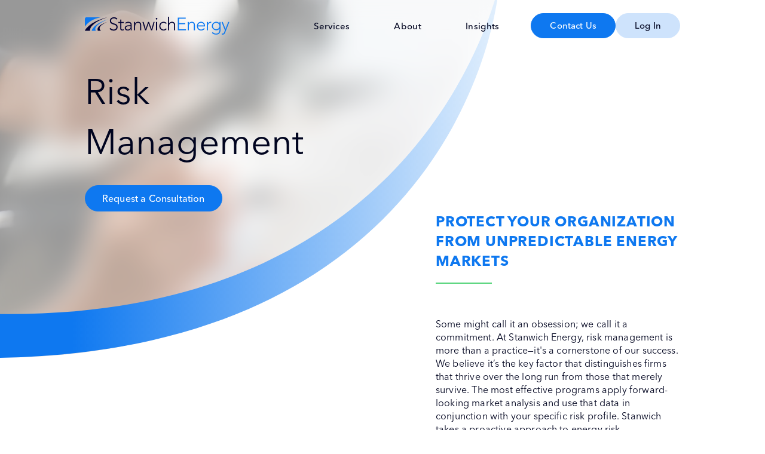

--- FILE ---
content_type: text/html; charset=UTF-8
request_url: https://stanwichenergy.com/services/risk-management
body_size: 20380
content:
<!doctype html><html lang="en"><head>
    <meta charset="utf-8">
    <title>Energy Risk Management | Stanwich</title>
    <link rel="shortcut icon" href="https://stanwichenergy.com/hubfs/favicon-stanwich_FINAL.png">
    <meta name="description" content="Protect your organization from the volatile energy market with risk management plans that ensure stable energy supply to keep business running smooth 24/7.">
    
    <link href="https://cdn.jsdelivr.net/npm/bootstrap@5.3.0-alpha2/dist/css/bootstrap.min.css" rel="stylesheet" integrity="sha384-aFq/bzH65dt+w6FI2ooMVUpc+21e0SRygnTpmBvdBgSdnuTN7QbdgL+OapgHtvPp" crossorigin="anonymous">
    
    
    
    
    
    
    
    

    
    <link href="https://stanwichenergy.com/hubfs/Website%20Assets%20-%202023/font-awesome/css/all.min.css" rel="stylesheet">
    
    <meta name="viewport" content="width=device-width, initial-scale=1">

    
    <meta property="og:description" content="Protect your organization from the volatile energy market with risk management plans that ensure stable energy supply to keep business running smooth 24/7.">
    <meta property="og:title" content="Energy Risk Management | Stanwich">
    <meta name="twitter:description" content="Protect your organization from the volatile energy market with risk management plans that ensure stable energy supply to keep business running smooth 24/7.">
    <meta name="twitter:title" content="Energy Risk Management | Stanwich">

    

    
    <style>
a.cta_button{-moz-box-sizing:content-box !important;-webkit-box-sizing:content-box !important;box-sizing:content-box !important;vertical-align:middle}.hs-breadcrumb-menu{list-style-type:none;margin:0px 0px 0px 0px;padding:0px 0px 0px 0px}.hs-breadcrumb-menu-item{float:left;padding:10px 0px 10px 10px}.hs-breadcrumb-menu-divider:before{content:'›';padding-left:10px}.hs-featured-image-link{border:0}.hs-featured-image{float:right;margin:0 0 20px 20px;max-width:50%}@media (max-width: 568px){.hs-featured-image{float:none;margin:0;width:100%;max-width:100%}}.hs-screen-reader-text{clip:rect(1px, 1px, 1px, 1px);height:1px;overflow:hidden;position:absolute !important;width:1px}
</style>

<link rel="stylesheet" href="https://stanwichenergy.com/hubfs/hub_generated/template_assets/1/98335845443/1742607438390/template_main.min.css">
<link rel="stylesheet" href="https://stanwichenergy.com/hubfs/hub_generated/template_assets/1/99305225862/1742607447628/template_animate.min.css">
<link rel="stylesheet" href="https://stanwichenergy.com/hubfs/hub_generated/template_assets/1/98335743642/1742607434221/template_theme-overrides.min.css">
<link rel="stylesheet" href="https://stanwichenergy.com/hubfs/hub_generated/module_assets/1/99147041070/1742678747670/module_banner-service-energy-procurement.min.css">

<style>
  #hs_cos_wrapper_dnd_area-module-4 .hs_process_wrapper { position:relative; }

#hs_cos_wrapper_dnd_area-module-4 .cstm_lines_icon {
  bottom:auto;
  top:0;
}

#hs_cos_wrapper_dnd_area-module-4 .hs_process_item_box { background-color:rgba(255,255,255,1.0); }

#hs_cos_wrapper_dnd_area-module-4 .hs_process_item_title h3 { color:rgba(14,120,240,1.0); }

#hs_cos_wrapper_dnd_area-module-4 .triangle-0,
#hs_cos_wrapper_dnd_area-module-4 .hs_process_item_box.box--open .triangle-0 {
  border-bottom-color:rgba(14,120,240,1.0);
  border-right-color:rgba(14,120,240,1.0);
}

#hs_cos_wrapper_dnd_area-module-4 .trigan-icon:before,
#hs_cos_wrapper_dnd_area-module-4 .trigan-icon:after,
#hs_cos_wrapper_dnd_area-module-4 .hs_process_item_box.box--open .trigan-icon:before,
#hs_cos_wrapper_dnd_area-module-4 .hs_process_item_box.box--open .trigan-icon:after { background-color:rgba(255,255,255,1.0); }

#hs_cos_wrapper_dnd_area-module-4 .hs_process_item_hover { background-color:rgba(14,120,240,1.0); }

#hs_cos_wrapper_dnd_area-module-4 .hs_process_item_hoverinner p { color:rgba(255,255,255,1.0); }

@media (min-width:992px) {
  #hs_cos_wrapper_dnd_area-module-4 .hs_process_item:hover .triangle-0,
  #hs_cos_wrapper_dnd_area-module-4 .hs_process_item:hover .hs_process_item_box.box--open .trigan-icon:before,
  #hs_cos_wrapper_dnd_area-module-4 .hs_process_item:hover .hs_process_item_box.box--open .trigan-icon:after {
    border-bottom-color:rgba(255,255,255,1.0);
    border-right-color:rgba(255,255,255,1.0);
  }

  #hs_cos_wrapper_dnd_area-module-4 .hs_process_item:hover .trigan-icon:before,
  #hs_cos_wrapper_dnd_area-module-4 .hs_process_item:hover .trigan-icon:after,
  #hs_cos_wrapper_dnd_area-module-4 .hs_process_item::-webkit-progress-inner-element .hs_process_item_box.box--open .trigan-icon:before,
  #hs_cos_wrapper_dnd_area-module-4 .hs_process_item::-webkit-progress-inner-element .hs_process_item_box.box--open .trigan-icon:after { background-color:rgba(14,120,240,1.0); }

  #hs_cos_wrapper_dnd_area-module-4 .hs_process_item:hover .trigan-icon:before,
  #hs_cos_wrapper_dnd_area-module-4 .hs_process_item:hover .trigan-icon:after,
  #hs_cos_wrapper_dnd_area-module-4 .hs_process_item:hover .hs_process_item_box.box--open .trigan-icon:before,
  #hs_cos_wrapper_dnd_area-module-4 .hs_process_item:hover .hs_process_item_box.box--open .trigan-icon:after { background-color:#0E78F0; }
}

@media (max-width:991px) {
  #hs_cos_wrapper_dnd_area-module-4 .hs_process_item_box.box--open .triangle-0 {
    border-bottom-color:rgba(255,255,255,1.0);
    border-right-color:rgba(255,255,255,1.0);
  }

  #hs_cos_wrapper_dnd_area-module-4 .hs_process_item_box.box--open .trigan-icon:before,
  #hs_cos_wrapper_dnd_area-module-4 .hs_process_item_box.box--open .trigan-icon:after { background-color:rgba(14,120,240,1.0); }
}

  

.hs-process-wrap {
    display: -webkit-box;
    display: -ms-flexbox;
    display: flex;
    -ms-flex-wrap: wrap;
    flex-wrap: wrap;
    margin: 0 -15px;
  }

  .hs_process_row1 , .hs_process_row2 {
    width: 100%;
    position: relative;
    padding: 0px 15px;
  }

  .hs_process_row2 {
    width: 55%;
  }

  .hs_process_row1 {
    width: 45%;
  }

  .hs_process_title {
    padding-bottom: 24px;
  }

  .hs_process_rowinner {
    display: -webkit-box;
    display: -ms-flexbox;
    display: flex;
    -ms-flex-wrap: wrap;
    flex-wrap: wrap;
    position: relative;
  }

  .hs_process_item {
    width: 50%;
    margin-bottom: 16px;
    padding: 0px 10px;
  }

  .hs_process_item_box {
    padding: 16px;
    box-shadow: 0px 15px 40px #0000000F;
    border-radius: 6px;
    backdrop-filter: blur(10px);
    -webkit-backdrop-filter: blur(10px);
    mix-blend-mode: multiply;
    background: #fff 0% 0% no-repeat padding-box;
    height:100%;
  }



  .hs_process_iteminner {
    display: flex;
    flex-direction: column;
    text-align: center;
    height: 100%;
  }

  .hs_process_item_title {
    padding-bottom: 10px;
  }

  .hs_process_item_title h3 {
    margin: 0;
  }

  .hs_process_item_hover {
    position: relative;
    background: #0E78F0;
    border-bottom-left-radius: 6px;
    border-bottom-right-radius: 6px;
    height: 100%;
    margin: 0 -15px -15px;
    z-index: 5;
    -webkit-transition: all .35s ease-in-out;
    transition: all .35s ease-in-out;
  }

  .hs_process_item .image_wrap {
    min-height: 210px;
    margin-bottom: 30px;
  }

  .hs_process_item .image_wrap .hs_process_item_image {
    display: flex;
    flex-direction: column;
    justify-content: center;
    height: 100%;
  }

  .hs_process_item .image_wrap .hs_process_item_image img {
    max-height: 160px;
    width: auto;
  }

  .hs_process_item_hoverinner {
    padding: 25px 15px;
  }

  .hs_process_item_hoverinner p {
    text-align: left;
    color: #fff;
    opacity: 1;
    letter-spacing: -0.16px;
  }

  .triangle {
    display: inline-block;
    margin: 0;
    vertical-align: middle;
  }
  .triangle-0 {
    width: 60px;
    height: 60px;
    border-bottom: solid 30px #0e78f0;
    border-right: solid 30px #0e78f0;
    border-left: solid 30px transparent;
    border-top: solid 30px transparent;
    border-radius: 0;
    border-bottom-right-radius: 6px;
  }

  .triangle-wrap {
    display: none;
    position: absolute;
    right: 0px;
    bottom: 0px;
    z-index:9;
  }
  .trigan-icon {
    cursor: pointer;
    position: absolute;
    right: -33px;
    text-align: center;
    top: 10px;
    width: 44px;
  }

  .trigan-icon:before,
  .trigan-icon:after {
    background-color: #fff;
    content: "";
    height: 2px;
    left: 0;
    margin: 0 auto;
    position: absolute;
    right: 0;
    top: 50%;
    transform: translateY(-50%);
    width: 14px;
    -webkit-transition: all .35s ease-in-out;
    transition: all .35s ease-in-out;
    transition-delay: none;
  }

  .trigan-icon:after {
    height: 14px;
    width: 2px;
  }

  .triangle-0 {
    position: relative;
  }

  @media (min-width: 992px) {
    .hs_process_item_hover {
      position: absolute;
      left: 0;
      right: 0;
      top: 0;
      border-radius: 6px;
      height: 100%;
      opacity: 0;
      visibility: hidden;
      padding: 25px 15px;
      margin: 0;
    }
    .hs_process_item_hoverinner {
      height: 100%;
      max-height: calc(100% - 50px);
      overflow: auto;
      overflow-x: hidden;
      padding: 0;
    }
    /* width */
    .hs_process_item_hoverinner::-webkit-scrollbar {
      width: 6px;
      border-radius: 20px;
    }
    /* Track */
    .hs_process_item_hoverinner::-webkit-scrollbar-track {
      background: #e1effd;
      border-radius: 20px;
    }
    /* Handle */
    .hs_process_item_hoverinner::-webkit-scrollbar-thumb {
      background: #45b8ff;
      border-radius: 20px;
    }
    .hs_process_item_hover .hs_process_item_hoverinner p {
      padding-right: 10px;
    }
    .hs_process_item:hover .hs_process_item_hover,
    .hs_process_item:hover .hs_process_item_box.box--open .hs_process_item_hover {
      opacity: 1;
      visibility: visible;
    }
    .hs_process_item:hover .trigan-icon:after,
    .hs_process_item:hover .hs_process_item_box.box--open .trigan-icon:after {
      opacity: 0;
      visibility: hidden;
    }
    .hs_process_item:hover .triangle-0 {
      border-bottom: solid 30px #fff;
      border-right: solid 30px #fff;
    }
    .triangle-wrap {
      display: block;
    }
  }
  @media(max-width:991px){
    .hs_process_row1, .hs_process_row2 {
      width: 100%;
      margin-bottom: 40px;
    }
    .hs_process_item_hover .hs_process_item_hoverinner p {
      margin: 0;
    }
    .hs_process_item_box.box--open .trigan-icon:before, 
    .hs_process_item_box.box--open .trigan-icon:after {
      background-color: #0E78F0;
    }
    .hs_process_item_box.box--open  .trigan-icon:after {
      opacity: 0;
      visibility: hidden;
    }
    .hs_process_item_box.box--open .triangle-0 {
      border-bottom: solid 30px #fff;
      border-right: solid 30px #fff;
    }
  }
  @media(max-width: 500px){
    .hs_process_item {
      width: 100%;
    }
  }
</style>

<link rel="stylesheet" href="https://stanwichenergy.com/hubfs/hub_generated/module_assets/1/99147068022/1742678750759/module_industries.min.css">

<style>
  #hs_cos_wrapper_dnd_area-module-5 .indstry_wrapper {
  padding-top:60px;
  padding-bottom:140px;
  position:relative;
}

#hs_cos_wrapper_dnd_area-module-5 .indstry_wrapper .content-wrapper {
  position:relative;
  z-index:1;
}

#hs_cos_wrapper_dnd_area-module-5 .cstm_curve_shape {
  bottom:0;
  left:0;
  position:absolute;
  right:0;
}

#hs_cos_wrapper_dnd_area-module-5 .cstm_curve_shape svg { display:block; }

#hs_cos_wrapper_dnd_area-module-5 .indstry_container,
#hs_cos_wrapper_dnd_area-module-5 .indstry_items__outer {
  margin:0 auto;
  max-width:664px;
  overflow:hidden;
}

#hs_cos_wrapper_dnd_area-module-5 .heading h2 { margin:0; }

#hs_cos_wrapper_dnd_area-module-5 .indstry_desc { margin-bottom:45px; }

#hs_cos_wrapper_dnd_area-module-5 .indstry_items__outer { position:relative; }

#hs_cos_wrapper_dnd_area-module-5 .indstry_items {
  animation:scroll 40s linear infinite;
  margin:0;
  display:flex;
}

#hs_cos_wrapper_dnd_area-module-5 .indstry_item {
  padding:0 11px 0 9px;
  white-space:nowrap;
  position:relative;
}

#hs_cos_wrapper_dnd_area-module-5 .indstry_item p {
  margin:0;
  font-weight:500;
}

#hs_cos_wrapper_dnd_area-module-5 .indstry_item:not(:last-child):after {
  content:'';
  width:2px;
  height:100%;
  background:#52D378;
  position:absolute;
  right:0;
  top:0;
}

#hs_cos_wrapper_dnd_area-module-5 .indstry_items__outer:before,
#hs_cos_wrapper_dnd_area-module-5 .indstry_items__outer:after {
  content:'';
  position:absolute;
  right:0;
  top:0;
  width:30px;
  height:100%;
  z-index:1;
  background:rgb(255,255,255);
  background:linear-gradient(90deg,rgba(231,242,253,0) 0%,rgba(231,242,253,1) 100%);
}

#hs_cos_wrapper_dnd_area-module-5 .indstry_items__outer:after {
  right:auto;
  left:0;
  background:linear-gradient(90deg,rgba(231,242,253,1) 0%,rgba(231,242,253,0) 100%);
}

@media (max-width:767px) {
  #hs_cos_wrapper_dnd_area-module-5 .indstry_wrapper {}
}

@keyframes scroll {
  0% { transform:translateX(0); }
  100% { transform:translateX(calc(-250px*7)); }
}

</style>

<link rel="stylesheet" href="https://stanwichenergy.com/hubfs/hub_generated/template_assets/1/99565824518/1742607449048/template_jquery.fancybox.min.css">

<style>
  .hs_technology_wrapper .bottom-line:after {
    margin-left: auto;
    margin-right: auto;
    margin-bottom: 0;
  }
  .hs_technology_wrapper .hs_technology_tab_title:not(:last-child) {
    margin-bottom: 27px;
  }
  .hs_technology_wrapper .hs_technology_row {
    padding-bottom: 60px;
    -webkit-box-pack: center;
    -ms-flex-pack: center;
    justify-content: center;
  }
  .hs_technology_wrapper .hs_technology_tab_title {
    text-align: right;
    font: normal normal 900 28px/28px Avenir;
    letter-spacing: 0.56px;
    color: #0E78F0;
  }
  .hs_technology_wrapper .content-wrapper {
    max-width: 1182px;
  }
  .hs_technology_wrapper .hs_technology_content_wrapper .hs_technology_content .button_item {
    margin-top: 30px;
  }
  .hs_technology_wrapper .animate_line {
    height: 3px;
    width: 0;
    display: block;
    margin: 8px 0 0;
    background: transparent linear-gradient(90deg, #52D378 0%, #2EB9FB 100%) 0% 0% no-repeat padding-box;
    border-radius: 6px;
    opacity: 1;
    transition: all 0.500s 0.2s ease;
  }
  .hs_technology_wrapper .animate_line.animated {
    width: 100%;
  }
  .hs_technology_wrapper .hs_technology_bg {
    position: absolute;
    top: 0;
    left: 0;
    right: 0;
    height: 100%;
    width: 100%;
    object-fit: cover;
    z-index: -2;
  }
  .hs_technology_wrapper .hs_technology_inner:after {
    content: '';
    position: absolute;
    top: 0;
    left: 0;
    right: 0;
    height: calc(100% + 10px);
    width: 100%;
    -webkit-backdrop-filter: saturate(140%) blur(4px);
    backdrop-filter: saturate(140%) blur(4px);
    background: hsla(0,0%,100%,.6);
    background: linear-gradient(0deg, rgba(255,255,255,0.6) 0%, rgba(255,255,255,1) 100%);
    z-index: -1;
  }

  .hs_technology_wrapper .button_wrapper .button_item a>img {
    margin-left: 10px;
  }
  .hs_technology_wrapper .button_wrapper {
    margin-top: -25px;
    position: relative;
    z-index: 55;
  }
  .hs_technology_wrapper .hs_technology_inner {
    border-radius: 6px;
    overflow: hidden;
  }
  @media (min-width: 768px){
    .hs_technology_wrapper .hs_technology_tab {
      width: 45%;
      padding: 0 40px 0 15px;
    }
    .hs_technology_wrapper .hs_technology_content_wrapper {
      width: 50%;
      padding: 0 15px 0 40px;
    } 
  }
  @media (max-width: 767px){
    .hs_technology_wrapper .hs_technology_tab {
      padding: 0 15px 0 15px;
    }
    .hs_technology_wrapper .hs_technology_content_wrapper {
      padding: 0 15px 0 15px;
    } 
    .hs_technology_wrapper .hs_technology_tab_title {
      text-align: left;
    }
    .hs_technology_wrapper .hs_technology_content_wrapper, .hs_technology_wrapper .hs_technology_tab {
      width: 100%;
    }
    .hs_technology_wrapper .hs_technology_tab {
      margin-bottom: 25px;
    }
  }

</style>


<style>
  .hs_services_wrapper .bg_image {
    min-height: 154px;
    background-size: cover;
    background-position: center center;
    background-repeat: no-repeat;
  }
  .hs_services_wrapper {
    padding: 35px 0 120px;
  }
  .hs_services_wrapper .hs_services_row {
    align-items: stretch;
  }
  .hs_services_wrapper .bottom_curve_shape svg {
    display: block;
  }
  .hs_services_wrapper .bottom_curve_shape {
    position: absolute;
    left: 0;
    right: 0;
    bottom: 0;
    z-index: -1;
  }
  .hs_services_wrapper .hs_services_top_section .title {
    margin-bottom: 24px;
    max-width: 494px;
  }
  .hs_services_wrapper .overlay {
    background: transparent linear-gradient(180deg, #45B8FF00 0%, 100%) 0% 0% no-repeat padding-box;
    background: transparent linear-gradient(180deg, #45B8FF00 0%, #45B8FF 100%) 0% 0% no-repeat padding-box;
    opacity: 0.15;
    position: absolute;
    top: 0;
    left: 0;
    right: 0;
    height: 100%;
    width: 100%;
    pointer-events: none;
    z-index: -1;
  }
  .hs_services_wrapper .content-wrapper {
    max-width: 740px;
    position: relative;
    z-index: 5;
  }
  .hs_services_wrapper .hs_services_row {
    padding-top: 104px;
  }
  .hs_services_wrapper .hs_services_row .col_left .hs_services_item_title h4 {
    letter-spacing: 0.4px;
    color: #0E78F0;
    opacity: 1;
    font-weight: 500;
  }

  .hs_services_wrapper .hs_services_row .col_left .hs_services_item_title {
    cursor: pointer;
    padding: 15px 15px 15px 0;
    transition: all 0.3s ease;
    position: relative;
    min-width: calc(100% + 8px);
  }

  .hs_services_wrapper .hs_services_row .col_right_item {
    display: none;
  }

  .hs_services_wrapper .hs_services_row .col_right .col_right_item.active {
    display: block;
  }

  .hs_services_wrapper .hs_services_row .col_right .col_right_item{
    background: #FFFFFF ;
    box-shadow: 0px 15px 40px #00041f10;
    border-radius: 6px;
    height: 100%;
    padding: 30px;
  }

  .hs_services_wrapper .hs_services_row .col_right .col_right_item .tab-content__body {
    display: flex;
    flex-direction: column;
    justify-content: space-between;
    height: 100%;
  }

  .hs_services_wrapper .hs_services_row .image_wrap {
    border-radius: 6px;
    overflow: hidden;
    margin-bottom: 32px;
  }
  .hs_services_wrapper .hs_services_row .col_right,
  .hs_services_wrapper .hs_services_row .col_left {
    width: 100%;
  }
  .hs_services_wrapper .button_wrapper a {
    font-weight: 500;
  }

  .body-container-sevice-energy-procurement .hs_services_wrapper .overlay {
    background: transparent linear-gradient(180deg, #0DCAF000 0%, #0DCAF0 100%) 0% 0% no-repeat padding-box;
  }

  .body-container-sevice-energy-procurement .hs_services_top_section {
    text-align: center;
  }

  .body-container-sevice-energy-procurement .hs_services_top_section .bottom-line:after {
    width: 30%;
    margin-left: auto;
    margin-right: auto;
  }

  .body-container-sevice-energy-procurement .hs_services_wrapper .hs_services_top_section .title {
    max-width: 100%;
  }

  .body-container-sevice-energy-procurement .hs_services_wrapper .hs_services_row {
    padding-top: 64px;
  }


  @media (min-width: 768px){
    .body-container-sevice-energy-procurement .hs_services_wrapper {
      padding-bottom: 160px;
    }
    .body-container-sevice-energy-procurement .hs_services_wrapper .hs-button {
      position: relative;
    }
    .hs_services_wrapper .hs_services_row .col_left .hs_services_item_title.active:after {
      content: "";
      background: #52D378;
      width: 1px;
      height: 30px;
      position: absolute;
      right: 8px;
      top: 50%;
      transform: translateY(-50%);
    }
    .hs_services_wrapper .hs_services_row .col_left {
      width: 38%;
    }
    .hs_services_wrapper .hs_services_row .col_right {
      width: 62%;
      position: relative;
      z-index: 1;
    }
    .mobile_dropdown.col_left {
      display: none;
    }
    .hs_services_wrapper .hs_services_row .col_left .hs_services_item_title.active {
      background: #FFFFFF;
      box-shadow: 0px 15px 40px #00041f10;
    }
    .hs_services_wrapper .hs_services_row .col_left .hs_services_item_title:hover,
    .hs_services_wrapper .hs_services_row .col_left .hs_services_item_title.active {
      border-radius: 6px 0 0 6px;
      padding: 15px;
    }
  }
  @media (max-width: 1200px){
    .hs_services_wrapper .hs_services_row {
      padding-top: 20px;
    }
  }
  @media (max-width: 767px){
    .hs_services_wrapper .hs_services_row .col_right .col_right_item {
      padding: 20px 20px 20px;
    }
    .hs_services_wrapper .hs_services_row {
      padding-top: 0;
    }
    .hs_services_wrapper .desktop_item.col_left {
      display: none;
    }
    .hs_services_wrapper .dropdown_toggle {
      background: #FFFFFF;
      width: 100%;
      border-radius: 6px;
      cursor: pointer;
    }
    .hs_services_wrapper .dropdown_list {
      display: none;
      /*       position: absolute; */
      top: 100%;
      background: #fff;
      left: 0;
      right: 0;
      z-index: 9999;
    }
    .hs_services_wrapper .mobile_dropdown.col_left {
      background: #FFFFFF;
      box-shadow: 0px 15px 40px #00041f10;
      border-radius: 6px;
      position: relative;
    }
    .hs_services_wrapper .hs_services_row .col_left .hs_services_item_title {
      padding: 15px 24px;
    }
    .hs_services_wrapper .hs_services_row .col_left .hs_services_item_title.active {
      padding: 15px 24px;
    }
    .hs_services_wrapper .hs_services_row .col_left .hs_services_item_title.active-label {
      display: none;
    }
    .hs_services_wrapper .hs_services_row .col_left {
      margin-bottom: 20px;
    }
    .hs_services_wrapper .dropdown_list .hs_services_item_title.active {
      display: none;
    }
    .hs_services_wrapper .hs_services_row .col_left .hs_services_item_title h4 img {
      margin-right: 0;
      margin-left: auto;
      color: #52D378;
      float: right;
      font-size: 30px;
    }
    .hs_services_wrapper .dropdown_toggle.dropdown_open img {
      transform: rotate(180deg);
    }
    .hs_services_wrapper {
      padding: 45px 20px 80px;
      margin-bottom: 43px;
    }
  }
</style>

<link rel="stylesheet" href="https://stanwichenergy.com/hubfs/hub_generated/template_assets/1/99149307743/1742607445515/template_slick.min.css">

<style>
  #hs_cos_wrapper_dnd_area-module-13 .hs_insight_wrapper {
  padding-bottom:64px;
  padding-top:42px;
  position:relative;
}

#hs_cos_wrapper_dnd_area-module-13 .cstm_lines_icon svg { transform:rotate(180deg) scaleX(-1); }

#hs_cos_wrapper_dnd_area-module-13 .hs_insight_wrapper .hs_insight_right,
#hs_cos_wrapper_dnd_area-module-13 .hs_insight_wrapper .hs_insight_left { padding:0 15px; }

#hs_cos_wrapper_dnd_area-module-13 .hs_insight_wrapper .hs_insight_row1 { margin-bottom:50px; }

#hs_cos_wrapper_dnd_area-module-13 .hs_insight_wrapper .heading h2 {
  font-weight:900;
  color:#0E78F0;
  margin-bottom:0;
}

#hs_cos_wrapper_dnd_area-module-13 .hs_insight_wrapper .hs_insight_left h2 {
  font:normal normal normal 38px/52px Avenir;
  letter-spacing:0.76px;
  color:#00041F;
  opacity:1;
}

#hs_cos_wrapper_dnd_area-module-13 .hs_insight_wrapper .hs_insight_iteminner {
  padding:0 15px;
  height:100%;
}

#hs_cos_wrapper_dnd_area-module-13 .hs_insight_wrapper .hs_insight_itembox {
  position:relative;
  background:#ffffff;
  box-shadow:0px 10px 10px #00041f0f;
  border-radius:6px;
  opacity:1;
  backdrop-filter:blur(10px);
  overflow:hidden;
  height:100%;
  display:flex;
  flex-wrap:wrap;
  -webkit-transition:all 0.3s ease;
  transition:all 0.3s ease;
}

#hs_cos_wrapper_dnd_area-module-13 .hs_insight_wrapper .hs_insight_itembox:hover,
#hs_cos_wrapper_dnd_area-module-13 .hs_insight_wrapper .hs_insight_itembox:focus { box-shadow:0px 5px 15px #00041f44; }

#hs_cos_wrapper_dnd_area-module-13 .hs_insight_wrapper .post_header { padding:18px 20px; }

#hs_cos_wrapper_dnd_area-module-13 .hs_insight_wrapper .hs_insight_item_title h3 {
  letter-spacing:0.4px;
  margin:0;
}

#hs_cos_wrapper_dnd_area-module-13 .hs_insight_wrapper .hs_insight_item_title h3 a:after {
  content:'';
  position:absolute;
  top:0;
  left:0;
  width:100%;
  height:100%;
  z-index:1;
}

#hs_cos_wrapper_dnd_area-module-13 .hs_insight_wrapper .post_feature_image .post_feature_bg {
  height:170px;
  background-size:cover;
  background-repeat:no-repeat;
  background-position:center;
  display:block;
}

#hs_cos_wrapper_dnd_area-module-13 .hs_insight_wrapper .post_content {
  background:#0E78F0;
  padding:24px 20px;
  width:100%;
}

#hs_cos_wrapper_dnd_area-module-13 .hs_insight_wrapper .post-bdy-content { color:#fff; }

#hs_cos_wrapper_dnd_area-module-13 .hs_insight_wrapper .read-more { margin-top:20px; }

#hs_cos_wrapper_dnd_area-module-13 .hs_insight_wrapper .read-more a { color:#fff; }

#hs_cos_wrapper_dnd_area-module-13 .hs_insight_wrapper .blog-post-tags { margin-bottom:12px; }

#hs_cos_wrapper_dnd_area-module-13 .hs_insight_wrapper .blog-post-tags a {
  text-align:left;
  font:oblique normal normal 14px/19px Avenir;
  letter-spacing:0.28px;
  color:#00041F;
  text-transform:uppercase;
  opacity:0.5;
}

#hs_cos_wrapper_dnd_area-module-13 .hs_insight_wrapper .read-more a i {
  margin-left:5px;
  transition:all 0.3s ease;
}

#hs_cos_wrapper_dnd_area-module-13 .hs_insight_wrapper .read-more a:hover i { margin-left:15px; }

#hs_cos_wrapper_dnd_area-module-13 .hs_insight_wrapper .post_feature_image .post_feature_overlay {
  content:"";
  background:#52D378;
  box-shadow:0px 6px 18px #00041f12;
  mix-blend-mode:color;
  opacity:0.5;
  position:absolute;
  top:0;
  left:0;
  right:0;
  height:100%;
  width:100%;
  opacity:0;
  visibility:hidden;
  pointer-events:none;
  transition:all 0.3s ease;
}

#hs_cos_wrapper_dnd_area-module-13 .hs_insight_wrapper .slick-track {
  display:-webkit-box;
  display:-ms-flexbox;
  display:flex;
  -ms-flex-wrap:wrap;
  flex-wrap:wrap;
  padding-top:55px;
}

#hs_cos_wrapper_dnd_area-module-13 .hs_insight_wrapper .slick-arrow {
  background:#FFFFFF;
  border:none;
  height:108px;
  width:108px;
  box-shadow:0px 6px 12px #00000019;
  border-radius:50%;
  text-align:center;
  padding:0;
  position:absolute;
  z-index:5;
  top:50%;
  transform:translateY(-50%);
}

#hs_cos_wrapper_dnd_area-module-13 .hs_insight_wrapper .slick-arrow .arrow {
  display:flex;
  align-items:center;
  justify-content:center;
}

#hs_cos_wrapper_dnd_area-module-13 .hs_insight_wrapper .slick-arrow.next-arrow { right:-52px; }

#hs_cos_wrapper_dnd_area-module-13 .hs_insight_wrapper .slick-arrow.next-arrow:hover { right:-62px; }

#hs_cos_wrapper_dnd_area-module-13 .hs_insight_wrapper .slick-arrow.prev-arrow { left:-52px; }

#hs_cos_wrapper_dnd_area-module-13 .hs_insight_wrapper .slick-arrow.prev-arrow:hover { left:-62px; }

#hs_cos_wrapper_dnd_area-module-13 .hs_insight_wrapper .slick-arrow.next-arrow svg {
  transform:rotate(180deg);
  display:inline-block;
}

#hs_cos_wrapper_dnd_area-module-13 .hs_insight_wrapper button.slick-arrow:hover svg path,
#hs_cos_wrapper_dnd_area-module-13 .hs_insight_wrapper button.slick-arrow:hover svg line { stroke:#52D378; }

#hs_cos_wrapper_dnd_area-module-13 .hs_insight_wrapper .hs_insight_itembox_inner {
  justify-content:flex-end;
  display:flex;
  flex-wrap:wrap;
  flex-direction:column;
  width:100%;
}

#hs_cos_wrapper_dnd_area-module-13 .hs_insight_wrapper .hs_insight_footer_form form .hs-email {
  grid-row:1/2;
  grid-column:1/3;
  margin-top:0;
}

#hs_cos_wrapper_dnd_area-module-13 .hs_insight_wrapper .hs_insight_footer_form form input[type=email] {
  padding:13px 23px;
  border:0;
  outline:none;
  background:#E1EFFD 0% 0% no-repeat padding-box;
  border-radius:25px;
  opacity:0.5;
}

#hs_cos_wrapper_dnd_area-module-13 .hs_insight_wrapper .hs_insight_footer_form form {
  display:grid;
  grid-template-columns:1fr 100px 75px;
  width:100%;
  position:relative;
  background:#fff;
}

#hs_cos_wrapper_dnd_area-module-13 .hs_insight_wrapper .hs_insight_footer_form form .hs_submit.hs-submit {
  position:relative;
  grid-row:1/2;
  grid-column:2/4;
}

#hs_cos_wrapper_dnd_area-module-13 .hs_insight_footer_form form .hs-form-field {
  margin-bottom:0;
  width:100%;
}

#hs_cos_wrapper_dnd_area-module-13 .hs_insight_wrapper .hs_insight_footer_form form .hs-form-field>label { display:none; }

#hs_cos_wrapper_dnd_area-module-13 .hs_insight_wrapper .hs_insight_footer_form {
  margin-top:64px;
  margin-bottom:74px;
  padding:0 15px;
}

#hs_cos_wrapper_dnd_area-module-13 .hs_insight_footer_form .form-title:empty { display:none; }

#hs_cos_wrapper_dnd_area-module-13 .hs_insight_wrapper .hs_insight_footer_form .hs-button {
  white-space:pre-wrap;
  min-width:175px;
  min-height:44px;
  padding:10px;
}

#hs_cos_wrapper_dnd_area-module-13 .hs_insight_wrapper ::-webkit-input-placeholder { color:#0E78F0; }

#hs_cos_wrapper_dnd_area-module-13 .hs_insight_wrapper ::-moz-placeholder {
  color:#0E78F0;
  opacity:1;
}

#hs_cos_wrapper_dnd_area-module-13 .hs_insight_wrapper :-ms-input-placeholder {
  color:#0E78F0;
  opacity:1;
}

#hs_cos_wrapper_dnd_area-module-13 .hs_insight_wrapper :-moz-placeholder {
  color:#0E78F0;
  opacity:1;
}

#hs_cos_wrapper_dnd_area-module-13 .hs_insight_wrapper .hs_error_rollup {
  position:absolute;
  bottom:30px;
  left:0;
  right:0;
  text-align:center;
}

#hs_cos_wrapper_dnd_area-module-13 .hs_insight_wrapper ul.no-list.hs-error-msgs.inputs-list {
  position:absolute;
  text-align:center;
  left:0;
  right:0;
  bottom:-70px;
}

#hs_cos_wrapper_dnd_area-module-13 .hs_insight_wrapper .lines_icon {
  position:absolute;
  bottom:0;
  left:0;
  right:0;
  z-index:-5;
}

#hs_cos_wrapper_dnd_area-module-13 .hs_insight_wrapper .lines_icon img { width:100%; }

#hs_cos_wrapper_dnd_area-module-13 .hs_insight_wrapper .hs_insight_right>a { font-weight:500; }

#hs_cos_wrapper_dnd_area-module-13 .hs_insight_wrapper .slick-arrow svg {
  width:40px;
  display:block;
  margin:0 auto;
}

@media (min-width:768px) {
  #hs_cos_wrapper_dnd_area-module-13 .hs_insight_wrapper .hs_insight_left { width:60%; }

  #hs_cos_wrapper_dnd_area-module-13 .hs_insight_wrapper .hs_insight_right { width:40%; }

  #hs_cos_wrapper_dnd_area-module-13 .hs_insight_wrapper .hs_insight_item {
    width:33.33%;
    height:auto;
  }

  #hs_cos_wrapper_dnd_area-module-13 .hs_insight_wrapper .hs_insight_iteminner:hover .post_feature_overlay {
    opacity:1;
    visibility:visible;
  }

  #hs_cos_wrapper_dnd_area-module-13 .cstm_lines_icon { bottom:22%; }
}

@media (max-width:1200px) {
  #hs_cos_wrapper_dnd_area-module-13 .hs_insight_wrapper .slick-arrow {
    height:72px;
    width:72px;
    bottom:-20px;
    top:auto;
    transform:translateY(100%);
  }

  #hs_cos_wrapper_dnd_area-module-13 .hs_insight_wrapper .slick-arrow.prev-arrow {
    left:0;
    margin-left:15px;
  }

  #hs_cos_wrapper_dnd_area-module-13 .hs_insight_wrapper .slick-arrow.next-arrow {
    left:100px;
    margin-right:-15px;
  }

  #hs_cos_wrapper_dnd_area-module-13 .hs_insight_wrapper .hs_insight_footer_form {
    margin-top:115px;
    margin-bottom:0;
    padding:0;
  }

  #hs_cos_wrapper_dnd_area-module-13 .hs_insight_wrapper .slick-arrow.prev-arrow:hover { left:-15px; }

  #hs_cos_wrapper_dnd_area-module-13 .hs_insight_wrapper .slick-arrow.next-arrow:hover { left:115px; }

  #hs_cos_wrapper_dnd_area-module-13 .hs_insight_wrapper .slick-arrow svg { width:30px; }
}

@media (max-width:767px) {
  #hs_cos_wrapper_dnd_area-module-13 .hs_insight_wrapper .hs_insight_left { margin-bottom:25px; }

  #hs_cos_wrapper_dnd_area-module-13 .hs_insight_wrapper .hs_insight_row1 { margin-bottom:45px; }

  #hs_cos_wrapper_dnd_area-module-13 .hs_insight_wrapper .hs_insight_footer_form .hs-button:hover {
    background:#45B8FF;
    border-color:#45B8FF;
  }

  #hs_cos_wrapper_dnd_area-module-13 .hs_insight_wrapper { padding:42px 15px 64px 15px; }

  #hs_cos_wrapper_dnd_area-module-13 .hs_insight_wrapper .hs_insight_footer_form form { display:block; }

  #hs_cos_wrapper_dnd_area-module-13 .hs_insight_wrapper .hs_insight_footer_form form .hs_submit.hs-submit {
    position:relative;
    right:0;
    margin-top:10px;
  }

  #hs_cos_wrapper_dnd_area-module-13 .hs_insight_wrapper .slick-track { padding-top:45px; }

  #hs_cos_wrapper_dnd_area-module-13 .hs_insight_wrapper .hs_insight_row1 { margin-bottom:0; }

  #hs_cos_wrapper_dnd_area-module-13 .hs_insight_wrapper ul.no-list.hs-error-msgs.inputs-list,
  #hs_cos_wrapper_dnd_area-module-13 .hs_insight_wrapper .hs_error_rollup { position:static; }

  #hs_cos_wrapper_dnd_area-module-13 .hs_insight_wrapper .slick-arrow.next-arrow:hover { left:100px; }

  #hs_cos_wrapper_dnd_area-module-13 .hs_insight_wrapper .slick-arrow.prev-arrow:hover { left:0; }
}

</style>


<style>
  .contact-form-section{
    background-color: rgba(255, 255, 255, 1.0);							
  }
  #hs_cos_wrapper_widget_1675795525052 .hs_scheduleconsultation_wrapper {
  position:fixed;
  width:100%;
  height:100%;
  left:0;
  right:0;
  z-index:55;
  top:0;
  display:none;
  backdrop-filter:blur(20px);
  -webkit-backdrop-filter:blur(20px);
  z-index:999;
}

#hs_cos_wrapper_widget_1675795525052 .hs_scheduleconsultation_wrapper .close {
  position:absolute;
  right:30px;
  top:10px;
  transform:rotate(45deg);
  cursor:pointer;
}

#hs_cos_wrapper_widget_1675795525052 .hs_scheduleconsultation_wrapper .close img { width:25px; }

#hs_cos_wrapper_widget_1675795525052 .hs_scheduleconsultation_wrapper .hs_scheduleconsultation_inner {
  display:-webkit-box;
  display:-ms-flexbox;
  display:flex;
  -webkit-box-align:center;
  -ms-flex-align:center;
  align-items:center;
  -webkit-box-pack:center;
  -ms-flex-pack:center;
  justify-content:center;
  height:100%;
  padding:5vh 15px;
}

#hs_cos_wrapper_widget_1675795525052 .hs_scheduleconsultation_wrapper .hs_scheduleconsultation_img {
  background-size:cover;
  background-position:center center;
  background-repeat:no-repeat;
}

#hs_cos_wrapper_widget_1675795525052 .hs_scheduleconsultation_form {
  width:100%;
  padding:40px;
}

#hs_cos_wrapper_widget_1675795525052 .hs_scheduleconsultation_form .form {
  max-height:calc(90vh - 380px);
  overflow:auto;
  overflow-x:hidden;
  padding-right:10px;
}

#hs_cos_wrapper_widget_1675795525052 .hs_scheduleconsultation_form .form::-webkit-scrollbar {
  width:6px;
  border-radius:20px;
}

#hs_cos_wrapper_widget_1675795525052 .hs_scheduleconsultation_form .form::-webkit-scrollbar-track {
  background:#e1effd;
  border-radius:20px;
}

#hs_cos_wrapper_widget_1675795525052 .hs_scheduleconsultation_form .form::-webkit-scrollbar-thumb {
  background:#0e78f0;
  border-radius:20px;
}

#hs_cos_wrapper_widget_1675795525052 .hs_scheduleconsultation_wrapper .hs_scheduleconsultation_inner .content-wrapper {
  display:flex;
  align-items:center;
  padding:0;
  width:100%;
  height:100%;
}

#hs_cos_wrapper_widget_1675795525052 .hs_scheduleconsultation_wrapper .hs_scheduleconsultation_inner .content-wrapper .hs_scheduleconsultation_colwrap { width:100%; }

#hs_cos_wrapper_widget_1675795525052 .contact-information-left {
  position:relative;
  padding:0px 15px;
}

#hs_cos_wrapper_widget_1675795525052 .contact-form-section {
  box-shadow:0px 15px 40px #000e2710;
  background-color:#FFFFFF;
  border-radius:6px;
  overflow:hidden;
}

#hs_cos_wrapper_widget_1675795525052 .contact-form-section .form-title { display:none !important; }

#hs_cos_wrapper_widget_1675795525052 form input[type=email]::placeholder,
#hs_cos_wrapper_widget_1675795525052 form input[type=file]::placeholder,
#hs_cos_wrapper_widget_1675795525052 form input[type=number]::placeholder,
#hs_cos_wrapper_widget_1675795525052 form input[type=password]::placeholder,
#hs_cos_wrapper_widget_1675795525052 form input[type=tel]::placeholder,
#hs_cos_wrapper_widget_1675795525052 form input[type=text]::placeholder,
#hs_cos_wrapper_widget_1675795525052 form select::placeholder,
#hs_cos_wrapper_widget_1675795525052 form textarea::placeholder {
  color:#00041f80;
  font-size:15px;
  line-height:18px;
  letter-spacing:0.3px;
  font-weight:normal;
}

#hs_cos_wrapper_widget_1675795525052 .hs_interested_in label {
  letter-spacing:0.4px;
  color:#0E78F0;
  font-size:20px;
  line-height:28px;
  font-weight:500;
  margin-bottom:14px;
}

#hs_cos_wrapper_widget_1675795525052 .hs_interested_in .multi-container {
  display:flex;
  flex-wrap:wrap;
}

#hs_cos_wrapper_widget_1675795525052 .hs_interested_in .multi-container>li {
  width:33.33%;
  margin:0;
}

#hs_cos_wrapper_widget_1675795525052 .hs_interested_in .multi-container>li>label {
  color:#000E27;
  font-size:18px;
  line-height:1;
  font-weight:normal;
  letter-spacing:0.36px;
  margin-bottom:24px;
}

#hs_cos_wrapper_widget_1675795525052 .hs_interested_in .multi-container input[type=checkbox] {
  margin-right:10px;
  border:2px solid #52D378 !important;
  width:24px !important;
  height:24px;
}

#hs_cos_wrapper_widget_1675795525052 .hs_message textarea {
  height:80px;
  border-radius:6px;
  border:0;
  background-color:#e1effd;
  padding:10px 17px;
  width:100%;
}

#hs_cos_wrapper_widget_1675795525052 .hs_interested_in { padding-top:23px; }

#hs_cos_wrapper_widget_1675795525052 .hs_interested_in .multi-container input[type=checkbox] { display:none; }

#hs_cos_wrapper_widget_1675795525052 .hs_interested_in .multi-container label>span:before {
  content:'';
  width:24px;
  height:24px;
  border:2px solid #52D378;
  opacity:1;
  display:inline-block;
  vertical-align:middle;
  margin-right:10px;
  border-radius:50%;
  overflow:hidden;
  position:absolute;
  left:0;
}

#hs_cos_wrapper_widget_1675795525052 .hs_interested_in .multi-container label>input:checked+span:before {
  background-color:#52D378;
  background-image:url(https://23787763.fs1.hubspotusercontent-na1.net/hubfs/23787763/Stanwich_January2023/Images/check-1.svg);
  background-size:34px;
  background-position:-9px -3px;
  background-repeat:no-repeat;
}

#hs_cos_wrapper_widget_1675795525052 .contact-information-left { width:100%; }

#hs_cos_wrapper_widget_1675795525052 .hs_interested_in .multi-container input[type=checkbox]+span {
  padding-left:35px;
  display:inline-block;
}

#hs_cos_wrapper_widget_1675795525052 .hs_interested_in .multi-container>li { position:relative; }

@media (min-width:768px) {
  #hs_cos_wrapper_widget_1675795525052 .hs_scheduleconsultation_wrapper .hs_scheduleconsultation_inner { padding:10vh 15px; }

  #hs_cos_wrapper_widget_1675795525052 .hs_scheduleconsultation_wrapper .hs_scheduleconsultation_img {
    width:40%;
    background-size:cover;
    background-position:center center;
    background-repeat:no-repeat;
  }

  #hs_cos_wrapper_widget_1675795525052 .hs_scheduleconsultation_form .form {
    max-height:calc(80vh - 80px);
    overflow:auto;
    overflow-x:hidden;
    padding-right:10px;
  }

  #hs_cos_wrapper_widget_1675795525052 .hs_scheduleconsultation_form {
    width:60%;
    padding:32px 44px;
  }
}

@media (max-width:1200px) and (min-width:992px) {
  #hs_cos_wrapper_widget_1675795525052 .hs_interested_in .multi-container>li:nth-child(even) { padding-left:15px; }

  #hs_cos_wrapper_widget_1675795525052 .hs_interested_in .multi-container>li { width:50%; }
}

@media (max-width:991px) {
  #hs_cos_wrapper_widget_1675795525052 .hs_interested_in .multi-container>li { width:100%; }
}

@media (max-width:767px) {
  #hs_cos_wrapper_widget_1675795525052 .hs_scheduleconsultation_wrapper .form-columns-2 .hs-form-field {
    width:100% !important;
    float:none !important;
  }

  #hs_cos_wrapper_widget_1675795525052 .contact-address p { margin-bottom:8px; }

  #hs_cos_wrapper_widget_1675795525052 .hs_scheduleconsultation_wrapper .hs_scheduleconsultation_img {
    height:300px;
    width:100%;
  }

  #hs_cos_wrapper_widget_1675795525052 .hs_scheduleconsultation_form { padding:32px 35px; }
}

@media (max-width:550px) {
  #hs_cos_wrapper_widget_1675795525052 .hs_scheduleconsultation_wrapper .hs_interested_in .multi-container>li { width:100%; }
}

</style>


<style>
  #hs_cos_wrapper_dnd_area-module-15 .bottom-pane-wrapper {
  background-repeat:no-repeat;
  background-size:cover;
  background-position:center;
  position:relative;
  overflow:hidden;
  padding-top:79px;
  padding-bottom:54px;
}

#hs_cos_wrapper_dnd_area-module-15 .bottom-pane-wrapper .overlay {
  position:absolute;
  opacity:1;
  width:100%;
  height:240%;
  top:50%;
  transform:translateY(-50%);
  border-radius:100%;
  left:-51.8%;
  -webkit-backdrop-filter:blur(20px);
  backdrop-filter:blur(20px);
}

#hs_cos_wrapper_dnd_area-module-15 .bottom-pane-wrapper .bottom-pane-content {
  width:36%;
  position:relative;
  z-index:9;
}

#hs_cos_wrapper_dnd_area-module-15 .bottom-pane-wrapper .bottom-pane-content h2 {
  font-size:50px;
  line-height:1.26;
  letter-spacing:1px;
  margin-bottom:24px;
  font-weight:normal;
  text-transform:none;
}

#hs_cos_wrapper_dnd_area-module-15 .bottom-pane-wrapper .text-wrapper>*:last-child { margin-bottom:0; }

#hs_cos_wrapper_dnd_area-module-15 .back-to-top {
  position:relative;
  left:0px;
  right:0px;
  margin:auto;
  cursor:pointer;
  width:72px;
  height:72px;
  background:#FFFFFF 0% 0% no-repeat padding-box;
  box-shadow:0px 6px 12px #00000019;
  opacity:1;
  border-radius:100%;
  display:flex;
  align-items:center;
  justify-content:center;
  z-index:99;
  transition:all .3s;
  margin-bottom:-36px;
}

#hs_cos_wrapper_dnd_area-module-15 .back-to-top:hover { transform:translateY(-9px); }

#hs_cos_wrapper_dnd_area-module-15 .back-to-top svg {
  width:26px;
  height:26px;
  vertical-align:middle;
  display:block;
  margin:auto;
  overflow:visible;
  transform:matrix(0,-1,1,0,0,0);
}

#hs_cos_wrapper_dnd_area-module-15 .back-to-top svg path {
  fill:#0E78F0;
  width:21px;
  height:27px;
  display:block;
  vertical-align:middle;
  overflow:visible;
}

#hs_cos_wrapper_dnd_area-module-15 .back-to-top:hover {
  opacity:1;
  box-shadow:0px 6px 12px #0000003e;
}

#hs_cos_wrapper_dnd_area-module-15 .back-to-top:hover svg path { fill:#52D378; }

#hs_cos_wrapper_dnd_area-module-15 .button-wrapper { text-align:LEFT; }

#hs_cos_wrapper_dnd_area-module-15 .button {
  background-color:rgba(255,255,255,1.0);
  border:0px solid #FFFFFF;
  border-radius:25px;
  color:#0e78f0;
  padding-top:10px;
  padding-right:24px;
  padding-bottom:10px;
  padding-left:24px;
  margin-top:64px;
  letter-spacing:0.32px;
}

#hs_cos_wrapper_dnd_area-module-15 .button:hover,
#hs_cos_wrapper_dnd_area-module-15 .button:focus {
  background-color:rgba(82,211,120,1.0);
  color:rgba(0,4,31,1.0);
}

@media (max-width:991px) {
  #hs_cos_wrapper_dnd_area-module-15 .bottom-pane-wrapper .bottom-pane-content { width:40%; }
}

@media (max-width:767px) {
  #hs_cos_wrapper_dnd_area-module-15 .bottom-pane-wrapper .bottom-pane-content { width:100%; }

  #hs_cos_wrapper_dnd_area-module-15 .bottom-pane-wrapper .overlay {
    left:0;
    width:100%;
    top:0;
    transform:none;
    border-radius:0;
  }

  #hs_cos_wrapper_dnd_area-module-15 .bottom-pane-wrapper .content-wrapper { padding:0px 30px; }
}

</style>

<!-- Editor Styles -->
<style id="hs_editor_style" type="text/css">
.dnd_area-row-0-force-full-width-section > .row-fluid {
  max-width: none !important;
}
.dnd_area-row-1-force-full-width-section > .row-fluid {
  max-width: none !important;
}
.dnd_area-row-3-force-full-width-section > .row-fluid {
  max-width: none !important;
}
.dnd_area-row-4-force-full-width-section > .row-fluid {
  max-width: none !important;
}
.dnd_area-row-6-force-full-width-section > .row-fluid {
  max-width: none !important;
}
/* HubSpot Styles (default) */
.dnd_area-row-0-padding {
  padding-top: 0px !important;
  padding-bottom: 0px !important;
}
.dnd_area-row-1-padding {
  padding-top: 20px !important;
  padding-bottom: 0px !important;
}
.dnd_area-row-1-background-layers {
  background-image: linear-gradient(to bottom, rgba(255, 255, 255, 1), rgba(225, 239, 253, 1)) !important;
  background-position: left top !important;
  background-size: auto !important;
  background-repeat: no-repeat !important;
}
.dnd_area-row-2-padding {
  padding-top: 100px !important;
  padding-bottom: 80px !important;
}
.dnd_area-row-3-padding {
  padding-top: 0px !important;
  padding-bottom: 0px !important;
}
.dnd_area-row-4-padding {
  padding-bottom: 0px !important;
}
.dnd_area-row-6-padding {
  padding-top: 0px !important;
  padding-bottom: 0px !important;
}
/* HubSpot Styles (mobile) */
@media (max-width: 767px) {
  .dnd_area-row-2-padding {
    padding-top: 80px !important;
    padding-bottom: 40px !important;
  }
  .dnd_area-row-4-padding {
    padding-top: 0px !important;
  }
}
</style>
    

    
<!--  Added by GoogleAnalytics4 integration -->
<script>
var _hsp = window._hsp = window._hsp || [];
window.dataLayer = window.dataLayer || [];
function gtag(){dataLayer.push(arguments);}

var useGoogleConsentModeV2 = true;
var waitForUpdateMillis = 1000;


if (!window._hsGoogleConsentRunOnce) {
  window._hsGoogleConsentRunOnce = true;

  gtag('consent', 'default', {
    'ad_storage': 'denied',
    'analytics_storage': 'denied',
    'ad_user_data': 'denied',
    'ad_personalization': 'denied',
    'wait_for_update': waitForUpdateMillis
  });

  if (useGoogleConsentModeV2) {
    _hsp.push(['useGoogleConsentModeV2'])
  } else {
    _hsp.push(['addPrivacyConsentListener', function(consent){
      var hasAnalyticsConsent = consent && (consent.allowed || (consent.categories && consent.categories.analytics));
      var hasAdsConsent = consent && (consent.allowed || (consent.categories && consent.categories.advertisement));

      gtag('consent', 'update', {
        'ad_storage': hasAdsConsent ? 'granted' : 'denied',
        'analytics_storage': hasAnalyticsConsent ? 'granted' : 'denied',
        'ad_user_data': hasAdsConsent ? 'granted' : 'denied',
        'ad_personalization': hasAdsConsent ? 'granted' : 'denied'
      });
    }]);
  }
}

gtag('js', new Date());
gtag('set', 'developer_id.dZTQ1Zm', true);
gtag('config', 'G-9S4S5VWDE6');
</script>
<script async src="https://www.googletagmanager.com/gtag/js?id=G-9S4S5VWDE6"></script>

<!-- /Added by GoogleAnalytics4 integration -->

    <link rel="canonical" href="https://stanwichenergy.com/services/risk-management">


<meta property="og:image" content="https://stanwichenergy.com/hubfs/Website%20Assets%20-%202023/images/stanwich-energy_procurement-hero.jpg">
<meta property="og:image:width" content="932">
<meta property="og:image:height" content="594">

<meta name="twitter:image" content="https://stanwichenergy.com/hubfs/Website%20Assets%20-%202023/images/stanwich-energy_procurement-hero.jpg">


<meta property="og:url" content="https://stanwichenergy.com/services/risk-management">
<meta name="twitter:card" content="summary_large_image">
<meta http-equiv="content-language" content="en">






  <meta name="generator" content="HubSpot"></head>
  <body>
    <div class="body-wrapper   hs-content-id-100036924063 hs-site-page page ">
      
      <div data-global-resource-path="stanwich_theme_2023/templates/partials/header.html"><header class="header">
   <div class="header-inner">
      <div class="container-fluid main-header">
<div class="row-fluid-wrapper">
<div class="row-fluid">
<div class="span12 widget-span widget-type-cell " style="" data-widget-type="cell" data-x="0" data-w="12">

<div class="row-fluid-wrapper row-depth-1 row-number-1 dnd-section">
<div class="row-fluid ">
<div class="span12 widget-span widget-type-custom_widget dnd-module" style="" data-widget-type="custom_widget" data-x="0" data-w="12">
<div id="hs_cos_wrapper_header-module-1" class="hs_cos_wrapper hs_cos_wrapper_widget hs_cos_wrapper_type_module" style="" data-hs-cos-general-type="widget" data-hs-cos-type="module"><div class="header-main">
<div class="header-logo b-logo desktop-logo">    
  

<span id="hs_cos_wrapper_header-module-1_desktop_logo" class="hs_cos_wrapper hs_cos_wrapper_widget hs_cos_wrapper_type_logo" style="" data-hs-cos-general-type="widget" data-hs-cos-type="logo"><a href="http://StanwichEnergy.com" id="hs-link-header-module-1_desktop_logo" style="border-width:0px;border:0px;"><img src="https://stanwichenergy.com/hubfs/Website%20Assets%20-%202023/logos_NEW_updated_01-31/logo_full-color.svg" class="hs-image-widget " height="96" style="height: auto;width:769px;border-width:0px;border:0px;" width="769" alt="logo_full-color" title="logo_full-color"></a></span>
</div>
  <div class="header-logo b-logo mobile-logo">    
  



<span id="hs_cos_wrapper_header-module-1_mobile_logo" class="hs_cos_wrapper hs_cos_wrapper_widget hs_cos_wrapper_type_logo" style="" data-hs-cos-general-type="widget" data-hs-cos-type="logo"><a href="http://StanwichEnergy.com" id="hs-link-header-module-1_mobile_logo" style="border-width:0px;border:0px;"><img src="https://stanwichenergy.com/hubfs/Website%20Assets%20-%202023/logos_NEW_updated_01-31/logo_white.svg" class="hs-image-widget " height="72" style="height: auto;width:582px;border-width:0px;border:0px;" width="582" alt="logo_white" title="logo_white"></a></span>
</div>


<div class="right-sec">
   <div class="header-nav">
      <div class="custom-menu-primary">
         <nav aria-label="Main menu" class="navigation-primary">
           <span id="hs_cos_wrapper_header-module-1_" class="hs_cos_wrapper hs_cos_wrapper_widget hs_cos_wrapper_type_menu" style="" data-hs-cos-general-type="widget" data-hs-cos-type="menu"><div id="hs_menu_wrapper_header-module-1_" class="hs-menu-wrapper active-branch flyouts hs-menu-flow-horizontal" role="navigation" data-sitemap-name="default" data-menu-id="99628726104" aria-label="Navigation Menu">
 <ul role="menu" class="active-branch">
  <li class="hs-menu-item hs-menu-depth-1 hs-item-has-children active-branch" role="none"><a href="https://stanwichenergy.com/services" aria-haspopup="true" aria-expanded="false" role="menuitem">Services</a>
   <ul role="menu" class="hs-menu-children-wrapper active-branch">
    <li class="hs-menu-item hs-menu-depth-2" role="none"><a href="https://stanwichenergy.com/services/energy-procurement" role="menuitem">Energy Procurement</a></li>
    <li class="hs-menu-item hs-menu-depth-2" role="none"><a href="https://stanwichenergy.com/services/sustainability" role="menuitem">Sustainability</a></li>
    <li class="hs-menu-item hs-menu-depth-2 active active-branch" role="none"><a href="https://stanwichenergy.com/services/risk-management" role="menuitem">Risk Management</a></li>
    <li class="hs-menu-item hs-menu-depth-2" role="none"><a href="https://stanwichenergy.com/services/demand-response" role="menuitem">Demand Response</a></li>
    <li class="hs-menu-item hs-menu-depth-2" role="none"><a href="https://stanwichenergy.com/services/reporting" role="menuitem">Reporting</a></li>
    <li class="hs-menu-item hs-menu-depth-2" role="none"><a href="https://stanwichenergy.com/services/energy-efficiency" role="menuitem">Energy Efficiency</a></li>
   </ul></li>
  <li class="hs-menu-item hs-menu-depth-1" role="none"><a href="https://stanwichenergy.com/about" role="menuitem">About</a></li>
  <li class="hs-menu-item hs-menu-depth-1 hs-item-has-children" role="none"><a href="https://stanwichenergy.com/insights" aria-haspopup="true" aria-expanded="false" role="menuitem">Insights</a>
   <ul role="menu" class="hs-menu-children-wrapper">
    <li class="hs-menu-item hs-menu-depth-2" role="none"><a href="/insights?topic=energy-procurement" role="menuitem">Energy Procurement</a></li>
    <li class="hs-menu-item hs-menu-depth-2" role="none"><a href="/insights?topic=sustainability" role="menuitem">Sustainability</a></li>
    <li class="hs-menu-item hs-menu-depth-2" role="none"><a href="/insights?topic=markets" role="menuitem">Markets</a></li>
   </ul></li>
 </ul>
</div></span>
         </nav>
         <div class="header-btn--mobile">
         
            
            
            <a class="hs-button " href="https://stanwichenergy.com/contact-us?hsLang=en">
               Contact Us
            </a>
         
            
            
            <a class="hs-button secondary_button" href="https://stanwichapp.com/home" target="_blank" rel="noopener">
               Log In
            </a>
         
         </div>
      </div>
   </div>

   <div class="header-btn">
      
         
         
         <a class="hs-button " href="https://stanwichenergy.com/contact-us?hsLang=en">
            Contact Us
         </a>
      
         
         
         <a class="hs-button secondary_button" href="https://stanwichapp.com/home" target="_blank" rel="noopener">
            Log In
         </a>
      
   </div>
   <div class="menu-toggle">
      <span></span>
      <span></span>
      <span></span>
   </div>
</div>
</div></div>

</div><!--end widget-span -->
</div><!--end row-->
</div><!--end row-wrapper -->

</div><!--end widget-span -->
</div>
</div>
</div>
   </div>
</header></div>
      

      

      <main id="main-content" class="body-container-wrapper">
        
<div class="container-fluid body-container body-container-sevice-energy-procurement">
<div class="row-fluid-wrapper">
<div class="row-fluid">
<div class="span12 widget-span widget-type-cell " style="" data-widget-type="cell" data-x="0" data-w="12">

<div class="row-fluid-wrapper row-depth-1 row-number-1 dnd_area-row-0-force-full-width-section dnd-section dnd_area-row-0-padding">
<div class="row-fluid ">
<div class="span12 widget-span widget-type-cell dnd-column" style="" data-widget-type="cell" data-x="0" data-w="12">

<div class="row-fluid-wrapper row-depth-1 row-number-2 dnd-row">
<div class="row-fluid ">
<div class="span12 widget-span widget-type-custom_widget dnd-module" style="" data-widget-type="custom_widget" data-x="0" data-w="12">
<div id="hs_cos_wrapper_dnd_area-module-2" class="hs_cos_wrapper hs_cos_wrapper_widget hs_cos_wrapper_type_module" style="" data-hs-cos-general-type="widget" data-hs-cos-type="module"><div class="banner-service-energy">
  <img class="banner-service-energy__background-image" src="https://stanwichenergy.com/hubfs/Website%20Assets%20-%202023/images/stanwich-energy_procurement-hero.jpg" alt="" role="presentation">
  <svg class="svg">
    <clippath id="internal-banner-clip-path" clippathunits="objectBoundingBox"><path d="M0,1 C0.716,1,0.941,0.274,1,0 H0 l0,1"></path></clippath>
  </svg>
  <div class="banner-service-energy__overlay-large"></div>
  <svg class="banner-service-energy__overlay-small" preserveaspectratio="none" viewbox="0 0 911.53 744.37"><defs><style>.cls-1{fill:url(#linear-gradient);}</style><lineargradient id="linear-gradient" x1="133.08" y1="372.18" x2="911.53" y2="372.18" gradienttransform="matrix(1, 0, 0, 1, 0, 0)" gradientunits="userSpaceOnUse"><stop offset="0" stop-color="#0e78f0" /><stop offset="1" stop-color="#e1effd" /></lineargradient></defs><path class="cls-1" d="M907.15,0C857.48,183.2,658.11,661.64,0,653.21v91.16C714.51,728.87,883.09,205.08,911.53,0h-4.38Z" /></svg>
  <div class="content-wrapper">
    <div class="banner-service-left">
      
      <h1>Risk<br>Management</h1>
      
      <div class="bse_btns">
        
        <div class="bse_btn">
          
          <a class="hs-button schedule_consultation_btn" href="javascript:;">Request a Consultation</a>
          
        </div>
            
      </div>     
    </div>
    <div class="banner-service-right">
      <div class="banner-sevice-right-inner">
      
      <div class="heading"><h2 class="subhead"><label class="bottom-line">Protect Your Organization from Unpredictable Energy Markets</label></h2></div>
      
      
      <p><span>Some might call it an obsession; we call it a commitment. At Stanwich Energy, risk management is more than a practice—it's a cornerstone of our success. We believe it’s the key factor that distinguishes firms that thrive over the long run from those that merely survive.</span>&nbsp;The most effective programs apply forward-looking market analysis and use that data in conjunction with your specific risk profile. Stanwich takes a proactive approach to energy risk management to effectively mitigate risk, secure the best supply contracts, and optimize your consumption to achieve stability in a volatile market.&nbsp;</p>
      
    </div>
  </div>
  </div>
</div></div>

</div><!--end widget-span -->
</div><!--end row-->
</div><!--end row-wrapper -->

</div><!--end widget-span -->
</div><!--end row-->
</div><!--end row-wrapper -->

<div class="row-fluid-wrapper row-depth-1 row-number-3 dnd_area-row-1-padding dnd-section dnd_area-row-1-background-gradient dnd_area-row-1-background-layers dnd_area-row-1-force-full-width-section">
<div class="row-fluid ">
<div class="span12 widget-span widget-type-cell dnd-column" style="" data-widget-type="cell" data-x="0" data-w="12">

<div class="row-fluid-wrapper row-depth-1 row-number-4 dnd-row">
<div class="row-fluid ">
<div class="span12 widget-span widget-type-custom_widget dnd-module" style="" data-widget-type="custom_widget" data-x="0" data-w="12">
<div id="hs_cos_wrapper_dnd_area-module-4" class="hs_cos_wrapper hs_cos_wrapper_widget hs_cos_wrapper_type_module" style="" data-hs-cos-general-type="widget" data-hs-cos-type="module"><div class="hs_process_wrapper">
  <div class="content-wrapper cstm_relative">
    
    <div class="heading"><p class="subhead"><label class="bottom-line">PROCESS</label></p></div>
    
    <div class="hs-process-wrap">
      <div class="hs_process_row1">
        
        <div class="hs_process_title">
          <h2 class="mb-0">Our Risk Management Solution</h2>
        </div>
        
        
        <div class="hs_process_description">
          <p><span>Our risk management approach combines a wide range of proven techniques. We employ daily technical analysis to fine-tune the timing of your purchases, determine the ideal contract length, select the best product options, and address other elements within your preferred risk parameters. We simplify the complexities of the energy markets and equip you with the knowledge to effectively manage your energy costs now and in the future. Our risk management solution includes:</span></p>
        </div>
        
        <div class="hs_process_btns">
          <div class="hs_process_btn">
            
            
            <a class="secondary_button" href="https://stanwichenergy.com/contact-us?hsLang=en">Request an Energy Consultation</a>
          </div>  
        </div> 
      </div>
      <div class="hs_process_row2">
        <div class="hs_process_rowinner">
          
          <div class="hs_process_item">
            <div class="hs_process_item_box">
              <div class="hs_process_iteminner">
                
                <div class="hs_process_item_title">
                  <h3>Comprehensive Reporting</h3>
                </div>
                
                <div class="image_wrap">
                  
                  <div class="hs_process_item_image">
                    
                    
                    
                    
                    
                    <img src="https://stanwichenergy.com/hubfs/Website%20Assets%20-%202023/icons/Stanwich-icons_report.svg" alt="Stanwich-icons_report" loading="lazy" width="400" height="400" style="max-width: 100%; height: auto;">
                  </div>       
                  

                </div>

                
                <div class="hs_process_item_hover">
                  <div class="hs_process_item_hoverinner">
                    <p>Your accounts are tracked and audited monthly to ensure contract compliance. Our reports will help you budget your energy expenses, understand changes in your usage and demand profiles, and help you plan for the future.</p>
                  </div>
                </div>
                
                <div class="triangle-wrap">
                  <div class="triangle triangle-0">
                    <div class="trigan-icon"></div>
                  </div>
                </div>
              </div>    
            </div>
          </div>
          
          <div class="hs_process_item">
            <div class="hs_process_item_box">
              <div class="hs_process_iteminner">
                
                <div class="hs_process_item_title">
                  <h3>Market Analysis</h3>
                </div>
                
                <div class="image_wrap">
                  
                  <div class="hs_process_item_image">
                    
                    
                    
                    
                    
                    <img src="https://stanwichenergy.com/hubfs/Website%20Assets%20-%202023/icons/Stanwich-icons_analyze.svg" alt="Stanwich-icons_analyze" loading="lazy" width="400" height="400" style="max-width: 100%; height: auto;">
                  </div>       
                  

                </div>

                
                <div class="hs_process_item_hover">
                  <div class="hs_process_item_hoverinner">
                    <p>We provide ongoing reports that highlight the most important developments in the energy industry. We also provide timely notices of regulatory changes to keep you up-to-date and informed.</p>
                  </div>
                </div>
                
                <div class="triangle-wrap">
                  <div class="triangle triangle-0">
                    <div class="trigan-icon"></div>
                  </div>
                </div>
              </div>    
            </div>
          </div>
          
          <div class="hs_process_item">
            <div class="hs_process_item_box">
              <div class="hs_process_iteminner">
                
                <div class="hs_process_item_title">
                  <h3>Tailored Strategies</h3>
                </div>
                
                <div class="image_wrap">
                  
                  <div class="hs_process_item_image">
                    
                    
                    
                    
                    
                    <img src="https://stanwichenergy.com/hubfs/Website%20Assets%20-%202023/icons/Stanwich-icons_strategy.svg" alt="Stanwich-icons_strategy" loading="lazy" width="400" height="400" style="max-width: 100%; height: auto;">
                  </div>       
                  

                </div>

                
                <div class="hs_process_item_hover">
                  <div class="hs_process_item_hoverinner">
                    <p>We gain a deep understanding of your objectives so that we can create an energy management strategy that aligns with your goals. Our team of advisors work one-on-one with your organization to communicate and implement the best approach that fits your unique profile. We keep you informed of all current positions and any outstanding opportunities through regular calls and custom reports.</p>
                  </div>
                </div>
                
                <div class="triangle-wrap">
                  <div class="triangle triangle-0">
                    <div class="trigan-icon"></div>
                  </div>
                </div>
              </div>    
            </div>
          </div>
          
        </div>
      </div>
    </div>
  </div>
  <div class="cstm_lines_icon reverse">
    <svg xmlns="http://www.w3.org/2000/svg" width="1281" height="559" viewbox="0 0 1281 559" fill="none">
      <g id="lines_pattern">
        <g id="Group6">
          <path opacity="0.2" id="line-04" d="M0.0239868 240.44C0.0239868 240.44 274.152 232.673 657.713 390.316C987.79 525.976 1280.02 520.054 1280.02 520.054" stroke="#006FED" />
          <circle id="blue-solid-dot-022" fill="#45B8FF" r="5">
            <animatemotion repeatCount="indefinite" begin="4.5s" dur="10s" path="M0.0239868 240.44C0.0239868 240.44 274.152 232.673 657.713 390.316C987.79 525.976 1280.02 520.054 1280.02 520.054" />
          </circle>
        </g>
        <g id="Group5">
          <path opacity="0.2" id="line-06" d="M0.0239868 462.605C0.0239868 462.605 274.152 460.005 657.713 512.705C987.79 558.057 1280.02 556.077 1280.02 556.077" stroke="#006FED" />
          <circle id="green-solid-dot-03" fill="#52D378" r="5">
            <animatemotion repeatCount="indefinite" begin="0s" dur="10s" path="M0.0239868 462.605C0.0239868 462.605 274.152 460.005 657.713 512.705C987.79 558.057 1280.02 556.077 1280.02 556.077" />
          </circle>
          <circle id="green-border-dot-02" fill="white" stroke="#52D378" r="5">
            <animatemotion repeatCount="indefinite" begin="5.5s" dur="10s" path="M0.0239868 462.605C0.0239868 462.605 274.152 460.005 657.713 512.705C987.79 558.057 1280.02 556.077 1280.02 556.077" />
          </circle>
        </g>
        <g id="Group4">
          <path opacity="0.2" id="line-05" d="M0.0239868 352.116C0.0239868 352.116 274.152 346.923 657.713 452.324C987.79 543.024 1280.02 539.067 1280.02 539.067" stroke="#006FED" />
          <circle id="green-solid-dot-02" fill="#52D378" r="5">
            <animatemotion repeatCount="indefinite" begin="3.5s" dur="10s" path="M0.0239868 352.116C0.0239868 352.116 274.152 346.923 657.713 452.324C987.79 543.024 1280.02 539.067 1280.02 539.067" />
          </circle>
        </g>
        <g id="Group3">
          <path opacity="0.2" id="line-03" d="M0.0239868 151.494C0.0239868 151.494 274.152 141.785 657.713 338.848C987.79 508.432 1280.02 501.028 1280.02 501.028" stroke="#006FED" />
          <circle id="blue-border-dot-01" fill="white" stroke="#45B8FF" r="5">
            <animatemotion repeatCount="indefinite" begin="6.5s" dur="10s" path="M0.0239868 151.494C0.0239868 151.494 274.152 141.785 657.713 338.848C987.79 508.432 1280.02 501.028 1280.02 501.028" />
          </circle>
        </g>
        <g id="Group2">
          <path opacity="0.2" id="line-02" d="M0.0239868 69.0748C0.0239868 69.0748 274.152 57.5347 657.713 291.767C987.79 493.337 1280.02 484.536 1280.02 484.536" stroke="#006FED" />
          <circle id="blue-solid-dot-01" fill="#45B8FF" r="5">
            <animatemotion repeatCount="indefinite" begin="2.5s" dur="10s" path="M0.0239868 69.0748C0.0239868 69.0748 274.152 57.5347 657.713 291.767C987.79 493.337 1280.02 484.536 1280.02 484.536" />
          </circle>
        </g>
        <g id="Group1">
          <path opacity="0.2" id="line-01" d="M0.0239868 0.67673C0.0239868 0.67673 274.152 -12.2733 657.713 250.577C987.79 476.77 1280.02 466.895 1280.02 466.895" stroke="#006FED" />
          <circle id="green-solid-dot-01" r="5" fill="#52D378">
            <animatemotion repeatCount="indefinite" begin="5s" dur="10s" path="M0.0239868 0.67673C0.0239868 0.67673 274.152 -12.2733 657.713 250.577C987.79 476.77 1280.02 466.895 1280.02 466.895" />
          </circle>
          <circle id="green-border-dot-01" r="5" fill="white" stroke="#52D378">
            <animatemotion repeatCount="indefinite" begin="1.5s" dur="10s" path="M0.0239868 0.67673C0.0239868 0.67673 274.152 -12.2733 657.713 250.577C987.79 476.77 1280.02 466.895 1280.02 466.895" />
          </circle>
        </g>
      </g>
    </svg>
  </div>
</div>




</div>

</div><!--end widget-span -->
</div><!--end row-->
</div><!--end row-wrapper -->

<div class="row-fluid-wrapper row-depth-1 row-number-5 dnd-row">
<div class="row-fluid ">
<div class="span12 widget-span widget-type-custom_widget dnd-module" style="" data-widget-type="custom_widget" data-x="0" data-w="12">
<div id="hs_cos_wrapper_dnd_area-module-5" class="hs_cos_wrapper hs_cos_wrapper_widget hs_cos_wrapper_type_module" style="" data-hs-cos-general-type="widget" data-hs-cos-type="module"><div class="indstry_wrapper">
  
  <div class="cstm_curve_shape">
    <svg id="Layer_1" data-name="Layer 1" xmlns="http://www.w3.org/2000/svg" viewbox="0 0 2003.59 174"><path d="M1.5,562.5s837.17,286,2003.59,0c0,222-9.59,131-9.59,131l7,43H1.5Z" transform="translate(-1.5 -562.5)" fill="#fff"></path></svg>
  </div>
  
  <div class="content-wrapper">
    <div class="indstry_container">
      
      <div class="heading"><p class="subhead"><label class="bottom-line">INDUSTRIES</label></p></div>
      
      <h2 class="indstry_title">Industry Expertise</h2>
      
      <div class="indstry_desc">
        <p>We serve a wide range of industries and organizations – helping each meet their energy procurement goals with tailored solutions.</p>
      </div>
      
      <div class="indstry_items__outer">
        <div class="indstry_items">
          
            
            <div class="indstry_item lead">
              <p>Commercial Real Estate</p>
            </div>
            
            <div class="indstry_item lead">
              <p>Healthcare</p>
            </div>
            
            <div class="indstry_item lead">
              <p>Manufacturing</p>
            </div>
            
            <div class="indstry_item lead">
              <p>Warehousing</p>
            </div>
            
            <div class="indstry_item lead">
              <p>Data Centers</p>
            </div>
            
            <div class="indstry_item lead">
              <p>Education</p>
            </div>
            
            <div class="indstry_item lead">
              <p>Hospitality</p>
            </div>
            
            <div class="indstry_item lead">
              <p>Pharmaceutical</p>
            </div>
            
            
            <div class="indstry_item lead">
              <p>Commercial Real Estate</p>
            </div>
            
            <div class="indstry_item lead">
              <p>Healthcare</p>
            </div>
            
            <div class="indstry_item lead">
              <p>Manufacturing</p>
            </div>
            
            <div class="indstry_item lead">
              <p>Warehousing</p>
            </div>
            
            <div class="indstry_item lead">
              <p>Data Centers</p>
            </div>
            
            <div class="indstry_item lead">
              <p>Education</p>
            </div>
            
            <div class="indstry_item lead">
              <p>Hospitality</p>
            </div>
            
            <div class="indstry_item lead">
              <p>Pharmaceutical</p>
            </div>
            
          
        </div>
      </div>
    </div>
  </div>
</div>

</div>

</div><!--end widget-span -->
</div><!--end row-->
</div><!--end row-wrapper -->

</div><!--end widget-span -->
</div><!--end row-->
</div><!--end row-wrapper -->

<div class="row-fluid-wrapper row-depth-1 row-number-6 dnd_area-row-2-padding dnd-section">
<div class="row-fluid ">
<div class="span12 widget-span widget-type-cell dnd-column" style="" data-widget-type="cell" data-x="0" data-w="12">

<div class="row-fluid-wrapper row-depth-1 row-number-7 dnd-row">
<div class="row-fluid ">
<div class="span12 widget-span widget-type-custom_widget dnd-module" style="" data-widget-type="custom_widget" data-x="0" data-w="12">
<div id="hs_cos_wrapper_dnd_area-module-7" class="hs_cos_wrapper hs_cos_wrapper_widget hs_cos_wrapper_type_module" style="" data-hs-cos-general-type="widget" data-hs-cos-type="module"><div class="hs_technology_wrapper ">
  <div class="content-wrapper position-relative">
    <div class="hs_technology_inner position-relative">
      <img class="hs_technology_bg" src="https://stanwichenergy.com/hubfs/Website%20Assets%20-%202023/images/stanwich-reporting-technology.jpg" alt="" role="presentation">
      <div class="heading text-center"><p class="subhead"><label class="bottom-line">Technology</label></p></div>
      <div class="hs_technology_row d-flex">
        <div class="hs_technology_tab">
          
          
          <div class="hs_technology_tab_title">
            Real-time market activity
            <div class="animate_line wow" style="transition-delay:1s"></div>
          </div>
          
          
          
          <div class="hs_technology_tab_title">
            Over 1 billion data points
            <div class="animate_line wow" style="transition-delay:2s"></div>
          </div>
          
          
          
          <div class="hs_technology_tab_title">
            User-friendly interface 
            <div class="animate_line wow" style="transition-delay:3s"></div>
          </div>
          
          
          
          <div class="hs_technology_tab_title">
            Strengthens negotiating power
            <div class="animate_line wow" style="transition-delay:4s"></div>
          </div>
          
          
        </div>
        <div class="hs_technology_content_wrapper">    
          <div class="hs_technology_content">
            <h2>Risk Management Strategies Supported by the Leading Market Tracking Technology</h2>
            <div class="description">
              <p>The energy procurement space is plagued by outdated companies operating by memory and manual processes. Stanwich sets a new standard by implementing the type of structure and automation every organization should expect from their trusted partner. Our market platform tracks real time market activity across the entire energy complex along with key fundamental indicators, weather, and more.</p>
            </div>
            
          </div>    
        </div>
      </div>
    </div>
  </div>
</div>


 

</div>

</div><!--end widget-span -->
</div><!--end row-->
</div><!--end row-wrapper -->

</div><!--end widget-span -->
</div><!--end row-->
</div><!--end row-wrapper -->

<div class="row-fluid-wrapper row-depth-1 row-number-8 dnd-section dnd_area-row-3-padding dnd_area-row-3-force-full-width-section">
<div class="row-fluid ">
<div class="span12 widget-span widget-type-cell dnd-column" style="" data-widget-type="cell" data-x="0" data-w="12">

<div class="row-fluid-wrapper row-depth-1 row-number-9 dnd-row">
<div class="row-fluid ">
<div class="span12 widget-span widget-type-custom_widget dnd-module" style="" data-widget-type="custom_widget" data-x="0" data-w="12">
<div id="hs_cos_wrapper_dnd_area-module-11" class="hs_cos_wrapper hs_cos_wrapper_widget hs_cos_wrapper_type_module" style="" data-hs-cos-general-type="widget" data-hs-cos-type="module"><div class="hs_services_wrapper position-relative">
  <div class="overlay"></div>
  <div class="content-wrapper">
    <div class="hs_services_top_section">
      <div class="heading"><p class="mb-0 subhead"><label class="bottom-line">Related Services</label></p></div>
      
      <div class="title">
        <h2>Your Complete Energy Provider</h2>
      </div>
      
      
    </div>
    <div class="hs_services_row d-flex">
      <div class="desktop_item col_left hidden-phone">
        
        
        <div class="hs_services_item_title active" data-target="iten_1">
          <h4 class="mb-0">Energy Procurement</h4>
        </div>
        
        
        
        <div class="hs_services_item_title " data-target="iten_2">
          <h4 class="mb-0">Sustainability </h4>
        </div>
        
        
        
        <div class="hs_services_item_title " data-target="iten_3">
          <h4 class="mb-0">Demand Response</h4>
        </div>
        
        
        
        <div class="hs_services_item_title " data-target="iten_4">
          <h4 class="mb-0">Reporting</h4>
        </div>
        
        
        
        <div class="hs_services_item_title " data-target="iten_5">
          <h4 class="mb-0">Energy Efficiency </h4>
        </div>
        
        
      </div>
      <div class="mobile_dropdown col_left visible-phone">
        <div class="dropdown_toggle">
          
          
          
          <div class="hs_services_item_title">
            <h4 class="mb-0 0"><label>Energy Procurement</label> <img src="https://stanwichenergy.com/hubfs/raw_assets/public/stanwich_theme_2023/images/arrow_down.svg" alt="arrow" width="24" height="24"></h4>
          </div>
          
          
          
          
          
          
          
          
          
          
          
        </div>
        <div class="dropdown_list">
          
          
          <div class="hs_services_item_title active" data-target="iten_1">
            <h4 class="mb-0">Energy Procurement</h4>
          </div>
          
          
          
          <div class="hs_services_item_title " data-target="iten_2">
            <h4 class="mb-0">Sustainability </h4>
          </div>
          
          
          
          <div class="hs_services_item_title " data-target="iten_3">
            <h4 class="mb-0">Demand Response</h4>
          </div>
          
          
          
          <div class="hs_services_item_title " data-target="iten_4">
            <h4 class="mb-0">Reporting</h4>
          </div>
          
          
          
          <div class="hs_services_item_title " data-target="iten_5">
            <h4 class="mb-0">Energy Efficiency </h4>
          </div>
          
          
        </div>
      </div>
      <div class="col_right">
        
        <div class="col_right_item tab-content  active " data-target="iten_1">
          <div class="tab-content__body">
            
            <div class="image_wrap">
              <div class="bg_image" style="background-image: url('https://stanwichenergy.com/hubfs/Website%20Assets%20-%202023/images/stanwich-energy_procurement-hero.jpg')"></div>           
            </div>
            
            
            <div class="descrption">
              <p>We deploy strategic energy purchasing strategies that manage risk and reduce costs.</p>
            </div>
            
            <div class="button_wrapper">
              
              
              <a href="https://stanwichenergy.com/services/energy-procurement?hsLang=en" class="hs-button">
                Explore Service
              </a>
            </div>
          </div>
        </div>
        
        <div class="col_right_item tab-content " data-target="iten_2">
          <div class="tab-content__body">
            
            <div class="image_wrap">
              <div class="bg_image" style="background-image: url('https://stanwichenergy.com/hubfs/Website%20Assets%20-%202023/images/stanwich-sustainability-hero.jpg')"></div>           
            </div>
            
            
            <div class="descrption">
              <p><span>Deliver on corporate initiatives with our team of renewable energy solutions experts.</span></p>
            </div>
            
            <div class="button_wrapper">
              
              
              <a href="https://stanwichenergy.com/services/sustainability?hsLang=en" class="hs-button">
                Explore Service
              </a>
            </div>
          </div>
        </div>
        
        <div class="col_right_item tab-content " data-target="iten_3">
          <div class="tab-content__body">
            
            <div class="image_wrap">
              <div class="bg_image" style="background-image: url('https://stanwichenergy.com/hubfs/Website%20Assets%20-%202023/images/stanwich-demand_response-hero.jpg')"></div>           
            </div>
            
            
            <div class="descrption">
              <p><span>Reduce energy consumption and earn payments for it with a strategic demand response plan.</span></p>
            </div>
            
            <div class="button_wrapper">
              
              
              <a href="https://stanwichenergy.com/services/demand-response?hsLang=en" class="hs-button">
                Explore Service
              </a>
            </div>
          </div>
        </div>
        
        <div class="col_right_item tab-content " data-target="iten_4">
          <div class="tab-content__body">
            
            <div class="image_wrap">
              <div class="bg_image" style="background-image: url('https://stanwichenergy.com/hubfs/Website%20Assets%20-%202023/images/stanwich-reporting-technology.jpg')"></div>           
            </div>
            
            
            <div class="descrption">
              <p><span>Get the reporting you need to stay informed and make intelligent decisions right to your inbox.</span></p>
            </div>
            
            <div class="button_wrapper">
              
              
              <a href="https://stanwichenergy.com/services/reporting?hsLang=en" class="hs-button">
                Explore Service
              </a>
            </div>
          </div>
        </div>
        
        <div class="col_right_item tab-content " data-target="iten_5">
          <div class="tab-content__body">
            
            <div class="image_wrap">
              <div class="bg_image" style="background-image: url('https://stanwichenergy.com/hubfs/Website%20Assets%20-%202023/images/stanwich-energy_efficiency-hero.jpg')"></div>           
            </div>
            
            
            <div class="descrption">
              <p><span>Improve your energy consumption with comprehensive energy efficiency and benchmarking solutions.</span></p>
            </div>
            
            <div class="button_wrapper">
              
              
              <a href="https://stanwichenergy.com/services/energy-efficiency?hsLang=en" class="hs-button">
                Explore Service
              </a>
            </div>
          </div>
        </div>
        
      </div>
    </div>
  </div>
  <div class="bottom_curve_shape">
    <svg id="Layer_1" data-name="Layer 1" xmlns="http://www.w3.org/2000/svg" viewbox="0 0 2003.59 174"><path d="M1.5,562.5s837.17,286,2003.59,0c0,222-9.59,131-9.59,131l7,43H1.5Z" transform="translate(-1.5 -562.5)" fill="#fff" /></svg>
  </div>
</div>


</div>

</div><!--end widget-span -->
</div><!--end row-->
</div><!--end row-wrapper -->

</div><!--end widget-span -->
</div><!--end row-->
</div><!--end row-wrapper -->

<div class="row-fluid-wrapper row-depth-1 row-number-10 dnd-section dnd_area-row-4-force-full-width-section dnd_area-row-4-padding">
<div class="row-fluid ">
<div class="span12 widget-span widget-type-cell dnd-column" style="" data-widget-type="cell" data-x="0" data-w="12">

<div class="row-fluid-wrapper row-depth-1 row-number-11 dnd-row">
<div class="row-fluid ">
<div class="span12 widget-span widget-type-custom_widget dnd-module" style="" data-widget-type="custom_widget" data-x="0" data-w="12">
<div id="hs_cos_wrapper_dnd_area-module-13" class="hs_cos_wrapper hs_cos_wrapper_widget hs_cos_wrapper_type_module" style="" data-hs-cos-general-type="widget" data-hs-cos-type="module"><div class="hs_insight_wrapper position-relative">
  <div class="content-wrapper cstm_relative">
    
    <div class="heading"><p class="subhead"><label class="bottom-line">Insights</label></p></div>
    
  </div>
  <div class="content-wrapper cstm_relative">
    <div class="hs_insight_row1 d-flex row">
      
      <div class="hs_insight_left">
        <h2 class="mb-0">Explore Our Market Insights</h2>
      </div>
      
      <div class="hs_insight_right  text-center">
        <a href="https://stanwichenergy.com/insights?hsLang=en" class="hs-button">Explore All Insights</a>
      </div>
    </div>
  </div>
  <div class="hs_insight_row2 position-relative">
    <div class="content-wrapper">
      <div class="hs_insight_rowinner">
        <div class="hs_insight_slider row">
          
          
          <div class="hs_insight_item">
            <div class="hs_insight_iteminner position-relative">
              <div class="hs_insight_itembox">
                <div class="post_header">
                  <div class="tags">
                    
                    <div class="blog-post-tags">
                      
                      <a href="https://stanwichenergy.com/insights/tag/pjm?hsLang=en">PJM</a><span class="tag-dot"></span>
                      
                      <a href="https://stanwichenergy.com/insights/tag/markets?hsLang=en">Markets</a><span class="tag-dot"></span>
                      
                      <a href="https://stanwichenergy.com/insights/tag/capacity?hsLang=en">Capacity</a><span class="tag-dot"></span>
                      
                      <a href="https://stanwichenergy.com/insights/tag/auctions?hsLang=en">Auctions</a>
                      
                    </div>
                    
                  </div>
                  
                  <div class="hs_insight_item_title">
                    <h3 class="h4"><a href="https://stanwichenergy.com/insights/pjms-2027/2028-capacity-auction-higher-load-forecasts-push-prices-to-the-cap-again?hsLang=en">PJM’s 2027/2028 Capacity Auction: Higher Load Forecasts Push Prices to the Cap Again</a></h3>
                  </div>
                  
                </div>
                <div class="hs_insight_itembox_inner">
                  <div class="post_feature_image position-relative">
                    <div class="post_feature_overlay"> </div>
                    <a href="https://stanwichenergy.com/insights/pjms-2027/2028-capacity-auction-higher-load-forecasts-push-prices-to-the-cap-again?hsLang=en" class="post_feature_bg" style="background-image: url('https://stanwichenergy.com/hubfs/image-png-Dec-17-2025-11-23-55-1329-PM.png')"> </a>
                  </div>
                  <div class="post_content">
                    <div class="post-bdy-content">
                      PJM’s capacity market is how the grid secures future reliability. It is designed to ensure there is..
                    </div>
                    <div class="read-more">
                      <a href="https://stanwichenergy.com/insights/pjms-2027/2028-capacity-auction-higher-load-forecasts-push-prices-to-the-cap-again?hsLang=en">Read More <i class="fa fa-arrow-right" aria-hidden="true"></i></a>
                    </div>
                  </div>
                </div>
              </div>  
            </div>
          </div>
          
          <div class="hs_insight_item">
            <div class="hs_insight_iteminner position-relative">
              <div class="hs_insight_itembox">
                <div class="post_header">
                  <div class="tags">
                    
                    <div class="blog-post-tags">
                      
                      <a href="https://stanwichenergy.com/insights/tag/markets?hsLang=en">Markets</a><span class="tag-dot"></span>
                      
                      <a href="https://stanwichenergy.com/insights/tag/natural-gas?hsLang=en">Natural Gas</a><span class="tag-dot"></span>
                      
                      <a href="https://stanwichenergy.com/insights/tag/lng?hsLang=en">LNG</a><span class="tag-dot"></span>
                      
                      <a href="https://stanwichenergy.com/insights/tag/volatility?hsLang=en">Volatility</a>
                      
                    </div>
                    
                  </div>
                  
                  <div class="hs_insight_item_title">
                    <h3 class="h4"><a href="https://stanwichenergy.com/insights/why-2026-is-the-real-inflection-point-for-u.s.-lng-exports?hsLang=en">Why 2026 Is the Real Inflection Point for U.S. LNG Exports</a></h3>
                  </div>
                  
                </div>
                <div class="hs_insight_itembox_inner">
                  <div class="post_feature_image position-relative">
                    <div class="post_feature_overlay"> </div>
                    <a href="https://stanwichenergy.com/insights/why-2026-is-the-real-inflection-point-for-u.s.-lng-exports?hsLang=en" class="post_feature_bg" style="background-image: url('https://stanwichenergy.com/hubfs/image-png-Dec-01-2025-09-09-53-5750-PM.png')"> </a>
                  </div>
                  <div class="post_content">
                    <div class="post-bdy-content">
                      U.S. LNG exports have already been accelerating in recent years, but 2026 is expected to bring a..
                    </div>
                    <div class="read-more">
                      <a href="https://stanwichenergy.com/insights/why-2026-is-the-real-inflection-point-for-u.s.-lng-exports?hsLang=en">Read More <i class="fa fa-arrow-right" aria-hidden="true"></i></a>
                    </div>
                  </div>
                </div>
              </div>  
            </div>
          </div>
          
          <div class="hs_insight_item">
            <div class="hs_insight_iteminner position-relative">
              <div class="hs_insight_itembox">
                <div class="post_header">
                  <div class="tags">
                    
                    <div class="blog-post-tags">
                      
                      <a href="https://stanwichenergy.com/insights/tag/ercot?hsLang=en">ERCOT</a><span class="tag-dot"></span>
                      
                      <a href="https://stanwichenergy.com/insights/tag/reliability?hsLang=en">Reliability</a><span class="tag-dot"></span>
                      
                      <a href="https://stanwichenergy.com/insights/tag/battery-storage?hsLang=en">Battery Storage</a><span class="tag-dot"></span>
                      
                      <a href="https://stanwichenergy.com/insights/tag/co-optimization?hsLang=en">Co-Optimization</a>
                      
                    </div>
                    
                  </div>
                  
                  <div class="hs_insight_item_title">
                    <h3 class="h4"><a href="https://stanwichenergy.com/insights/understanding-ercots-rtcb-initiative-and-its-market-impact?hsLang=en">Understanding ERCOT’s RTC+B Initiative and Its Market Impact</a></h3>
                  </div>
                  
                </div>
                <div class="hs_insight_itembox_inner">
                  <div class="post_feature_image position-relative">
                    <div class="post_feature_overlay"> </div>
                    <a href="https://stanwichenergy.com/insights/understanding-ercots-rtcb-initiative-and-its-market-impact?hsLang=en" class="post_feature_bg" style="background-image: url('https://stanwichenergy.com/hubfs/image-png-Nov-21-2025-02-37-11-4771-PM.png')"> </a>
                  </div>
                  <div class="post_content">
                    <div class="post-bdy-content">
                      Texas is preparing one of the most meaningful upgrades to its power market in years. It will not..
                    </div>
                    <div class="read-more">
                      <a href="https://stanwichenergy.com/insights/understanding-ercots-rtcb-initiative-and-its-market-impact?hsLang=en">Read More <i class="fa fa-arrow-right" aria-hidden="true"></i></a>
                    </div>
                  </div>
                </div>
              </div>  
            </div>
          </div>
          
          <div class="hs_insight_item">
            <div class="hs_insight_iteminner position-relative">
              <div class="hs_insight_itembox">
                <div class="post_header">
                  <div class="tags">
                    
                    <div class="blog-post-tags">
                      
                      <a href="https://stanwichenergy.com/insights/tag/markets?hsLang=en">Markets</a><span class="tag-dot"></span>
                      
                      <a href="https://stanwichenergy.com/insights/tag/natural-gas?hsLang=en">Natural Gas</a><span class="tag-dot"></span>
                      
                      <a href="https://stanwichenergy.com/insights/tag/pipelines?hsLang=en">Pipelines</a><span class="tag-dot"></span>
                      
                      <a href="https://stanwichenergy.com/insights/tag/lng?hsLang=en">LNG</a><span class="tag-dot"></span>
                      
                      <a href="https://stanwichenergy.com/insights/tag/energy-demand?hsLang=en">Energy Demand</a>
                      
                    </div>
                    
                  </div>
                  
                  <div class="hs_insight_item_title">
                    <h3 class="h4"><a href="https://stanwichenergy.com/insights/how-pipeline-construction-shifts-may-impact-costs-over-time?hsLang=en">How Pipeline Construction Shifts May Impact Costs Over Time</a></h3>
                  </div>
                  
                </div>
                <div class="hs_insight_itembox_inner">
                  <div class="post_feature_image position-relative">
                    <div class="post_feature_overlay"> </div>
                    <a href="https://stanwichenergy.com/insights/how-pipeline-construction-shifts-may-impact-costs-over-time?hsLang=en" class="post_feature_bg" style="background-image: url('https://stanwichenergy.com/hubfs/image-png-Sep-29-2025-07-41-31-0543-PM.png')"> </a>
                  </div>
                  <div class="post_content">
                    <div class="post-bdy-content">
                      Natural gas has become the quiet engine of U.S. industry. It powers factories, fuels large-scale..
                    </div>
                    <div class="read-more">
                      <a href="https://stanwichenergy.com/insights/how-pipeline-construction-shifts-may-impact-costs-over-time?hsLang=en">Read More <i class="fa fa-arrow-right" aria-hidden="true"></i></a>
                    </div>
                  </div>
                </div>
              </div>  
            </div>
          </div>
          
          <div class="hs_insight_item">
            <div class="hs_insight_iteminner position-relative">
              <div class="hs_insight_itembox">
                <div class="post_header">
                  <div class="tags">
                    
                    <div class="blog-post-tags">
                      
                      <a href="https://stanwichenergy.com/insights/tag/markets?hsLang=en">Markets</a><span class="tag-dot"></span>
                      
                      <a href="https://stanwichenergy.com/insights/tag/natural-gas?hsLang=en">Natural Gas</a><span class="tag-dot"></span>
                      
                      <a href="https://stanwichenergy.com/insights/tag/pipelines?hsLang=en">Pipelines</a><span class="tag-dot"></span>
                      
                      <a href="https://stanwichenergy.com/insights/tag/lng?hsLang=en">LNG</a><span class="tag-dot"></span>
                      
                      <a href="https://stanwichenergy.com/insights/tag/energy-production?hsLang=en">Energy Production</a><span class="tag-dot"></span>
                      
                      <a href="https://stanwichenergy.com/insights/tag/shale?hsLang=en">Shale</a>
                      
                    </div>
                    
                  </div>
                  
                  <div class="hs_insight_item_title">
                    <h3 class="h4"><a href="https://stanwichenergy.com/insights/regional-natural-gas-breakevens-as-a-market-barometer?hsLang=en">Regional Natural Gas Breakevens as a Market Barometer</a></h3>
                  </div>
                  
                </div>
                <div class="hs_insight_itembox_inner">
                  <div class="post_feature_image position-relative">
                    <div class="post_feature_overlay"> </div>
                    <a href="https://stanwichenergy.com/insights/regional-natural-gas-breakevens-as-a-market-barometer?hsLang=en" class="post_feature_bg" style="background-image: url('https://stanwichenergy.com/hubfs/image-png-Aug-29-2025-04-12-59-3416-PM.png')"> </a>
                  </div>
                  <div class="post_content">
                    <div class="post-bdy-content">
                      The economics of U.S. natural gas production vary widely by region. While Henry Hub prices often..
                    </div>
                    <div class="read-more">
                      <a href="https://stanwichenergy.com/insights/regional-natural-gas-breakevens-as-a-market-barometer?hsLang=en">Read More <i class="fa fa-arrow-right" aria-hidden="true"></i></a>
                    </div>
                  </div>
                </div>
              </div>  
            </div>
          </div>
          
          <div class="hs_insight_item">
            <div class="hs_insight_iteminner position-relative">
              <div class="hs_insight_itembox">
                <div class="post_header">
                  <div class="tags">
                    
                    <div class="blog-post-tags">
                      
                      <a href="https://stanwichenergy.com/insights/tag/markets?hsLang=en">Markets</a><span class="tag-dot"></span>
                      
                      <a href="https://stanwichenergy.com/insights/tag/natural-gas?hsLang=en">Natural Gas</a><span class="tag-dot"></span>
                      
                      <a href="https://stanwichenergy.com/insights/tag/lng?hsLang=en">LNG</a><span class="tag-dot"></span>
                      
                      <a href="https://stanwichenergy.com/insights/tag/reliability?hsLang=en">Reliability</a><span class="tag-dot"></span>
                      
                      <a href="https://stanwichenergy.com/insights/tag/transmission-and-delivery?hsLang=en">Transmission and Delivery</a><span class="tag-dot"></span>
                      
                      <a href="https://stanwichenergy.com/insights/tag/import-export?hsLang=en">Import/Export</a><span class="tag-dot"></span>
                      
                      <a href="https://stanwichenergy.com/insights/tag/tariffs?hsLang=en">Tariffs</a><span class="tag-dot"></span>
                      
                      <a href="https://stanwichenergy.com/insights/tag/load-growth?hsLang=en">Load Growth</a><span class="tag-dot"></span>
                      
                      <a href="https://stanwichenergy.com/insights/tag/volatility?hsLang=en">Volatility</a><span class="tag-dot"></span>
                      
                      <a href="https://stanwichenergy.com/insights/tag/economy?hsLang=en">Economy</a>
                      
                    </div>
                    
                  </div>
                  
                  <div class="hs_insight_item_title">
                    <h3 class="h4"><a href="https://stanwichenergy.com/insights/how-credit-and-capital-markets-could-impact-energy-economics?hsLang=en">How Credit and Capital Markets Could Impact Energy Economics</a></h3>
                  </div>
                  
                </div>
                <div class="hs_insight_itembox_inner">
                  <div class="post_feature_image position-relative">
                    <div class="post_feature_overlay"> </div>
                    <a href="https://stanwichenergy.com/insights/how-credit-and-capital-markets-could-impact-energy-economics?hsLang=en" class="post_feature_bg" style="background-image: url('https://stanwichenergy.com/hubfs/image-png-Oct-27-2025-07-29-06-9491-PM.png')"> </a>
                  </div>
                  <div class="post_content">
                    <div class="post-bdy-content">
                      The U.S. economy has held up well, but financial conditions remain tight. Interest rates have..
                    </div>
                    <div class="read-more">
                      <a href="https://stanwichenergy.com/insights/how-credit-and-capital-markets-could-impact-energy-economics?hsLang=en">Read More <i class="fa fa-arrow-right" aria-hidden="true"></i></a>
                    </div>
                  </div>
                </div>
              </div>  
            </div>
          </div>
          
          <div class="hs_insight_item">
            <div class="hs_insight_iteminner position-relative">
              <div class="hs_insight_itembox">
                <div class="post_header">
                  <div class="tags">
                    
                    <div class="blog-post-tags">
                      
                      <a href="https://stanwichenergy.com/insights/tag/markets?hsLang=en">Markets</a><span class="tag-dot"></span>
                      
                      <a href="https://stanwichenergy.com/insights/tag/natural-gas?hsLang=en">Natural Gas</a><span class="tag-dot"></span>
                      
                      <a href="https://stanwichenergy.com/insights/tag/lng?hsLang=en">LNG</a><span class="tag-dot"></span>
                      
                      <a href="https://stanwichenergy.com/insights/tag/import-export?hsLang=en">Import/Export</a><span class="tag-dot"></span>
                      
                      <a href="https://stanwichenergy.com/insights/tag/volatility?hsLang=en">Volatility</a>
                      
                    </div>
                    
                  </div>
                  
                  <div class="hs_insight_item_title">
                    <h3 class="h4"><a href="https://stanwichenergy.com/insights/growing-u.s.-lng-exports-and-their-impact-at-home?hsLang=en">Growing U.S. LNG Exports and Their Impact at Home</a></h3>
                  </div>
                  
                </div>
                <div class="hs_insight_itembox_inner">
                  <div class="post_feature_image position-relative">
                    <div class="post_feature_overlay"> </div>
                    <a href="https://stanwichenergy.com/insights/growing-u.s.-lng-exports-and-their-impact-at-home?hsLang=en" class="post_feature_bg" style="background-image: url('https://stanwichenergy.com/hubfs/image-png-Aug-26-2025-05-07-50-1098-PM.png')"> </a>
                  </div>
                  <div class="post_content">
                    <div class="post-bdy-content">
                      Liquefied Natural Gas (LNG) has become the single biggest driver of U.S. natural gas markets. The..
                    </div>
                    <div class="read-more">
                      <a href="https://stanwichenergy.com/insights/growing-u.s.-lng-exports-and-their-impact-at-home?hsLang=en">Read More <i class="fa fa-arrow-right" aria-hidden="true"></i></a>
                    </div>
                  </div>
                </div>
              </div>  
            </div>
          </div>
          
          <div class="hs_insight_item">
            <div class="hs_insight_iteminner position-relative">
              <div class="hs_insight_itembox">
                <div class="post_header">
                  <div class="tags">
                    
                    <div class="blog-post-tags">
                      
                      <a href="https://stanwichenergy.com/insights/tag/energy-procurement?hsLang=en">Energy Procurement</a><span class="tag-dot"></span>
                      
                      <a href="https://stanwichenergy.com/insights/tag/sustainability?hsLang=en">Sustainability</a><span class="tag-dot"></span>
                      
                      <a href="https://stanwichenergy.com/insights/tag/renewable-energy?hsLang=en">Renewable Energy</a><span class="tag-dot"></span>
                      
                      <a href="https://stanwichenergy.com/insights/tag/carbon-free?hsLang=en">Carbon Free</a>
                      
                    </div>
                    
                  </div>
                  
                  <div class="hs_insight_item_title">
                    <h3 class="h4"><a href="https://stanwichenergy.com/insights/stanwich-energy-joins-the-gc-trading-alliance?hsLang=en">Stanwich Energy Joins the GC Trading Alliance</a></h3>
                  </div>
                  
                </div>
                <div class="hs_insight_itembox_inner">
                  <div class="post_feature_image position-relative">
                    <div class="post_feature_overlay"> </div>
                    <a href="https://stanwichenergy.com/insights/stanwich-energy-joins-the-gc-trading-alliance?hsLang=en" class="post_feature_bg" style="background-image: url('https://stanwichenergy.com/hubfs/image-png-Aug-26-2025-02-17-05-2233-PM.png')"> </a>
                  </div>
                  <div class="post_content">
                    <div class="post-bdy-content">
                      The Stanwich Energy team is excited to join the GC Trading Alliance, a global collaboration of..
                    </div>
                    <div class="read-more">
                      <a href="https://stanwichenergy.com/insights/stanwich-energy-joins-the-gc-trading-alliance?hsLang=en">Read More <i class="fa fa-arrow-right" aria-hidden="true"></i></a>
                    </div>
                  </div>
                </div>
              </div>  
            </div>
          </div>
          
          <div class="hs_insight_item">
            <div class="hs_insight_iteminner position-relative">
              <div class="hs_insight_itembox">
                <div class="post_header">
                  <div class="tags">
                    
                    <div class="blog-post-tags">
                      
                      <a href="https://stanwichenergy.com/insights/tag/energy-procurement?hsLang=en">Energy Procurement</a><span class="tag-dot"></span>
                      
                      <a href="https://stanwichenergy.com/insights/tag/markets?hsLang=en">Markets</a><span class="tag-dot"></span>
                      
                      <a href="https://stanwichenergy.com/insights/tag/risk-management?hsLang=en">Risk Management</a><span class="tag-dot"></span>
                      
                      <a href="https://stanwichenergy.com/insights/tag/contractual-risk?hsLang=en">Contractual Risk</a><span class="tag-dot"></span>
                      
                      <a href="https://stanwichenergy.com/insights/tag/volatility?hsLang=en">Volatility</a>
                      
                    </div>
                    
                  </div>
                  
                  <div class="hs_insight_item_title">
                    <h3 class="h4"><a href="https://stanwichenergy.com/insights/using-implied-volatility-to-guide-retail-energy-hedging-decisions?hsLang=en">Using Implied Volatility to Guide Retail Energy Hedging Decisions</a></h3>
                  </div>
                  
                </div>
                <div class="hs_insight_itembox_inner">
                  <div class="post_feature_image position-relative">
                    <div class="post_feature_overlay"> </div>
                    <a href="https://stanwichenergy.com/insights/using-implied-volatility-to-guide-retail-energy-hedging-decisions?hsLang=en" class="post_feature_bg" style="background-image: url('https://stanwichenergy.com/hubfs/image-png-Aug-11-2025-08-57-27-9255-PM.png')"> </a>
                  </div>
                  <div class="post_content">
                    <div class="post-bdy-content">
                      For retail electricity and natural gas buyers, timing a fixed-price energy contract can feel like a..
                    </div>
                    <div class="read-more">
                      <a href="https://stanwichenergy.com/insights/using-implied-volatility-to-guide-retail-energy-hedging-decisions?hsLang=en">Read More <i class="fa fa-arrow-right" aria-hidden="true"></i></a>
                    </div>
                  </div>
                </div>
              </div>  
            </div>
          </div>
          
          <div class="hs_insight_item">
            <div class="hs_insight_iteminner position-relative">
              <div class="hs_insight_itembox">
                <div class="post_header">
                  <div class="tags">
                    
                    <div class="blog-post-tags">
                      
                      <a href="https://stanwichenergy.com/insights/tag/markets?hsLang=en">Markets</a><span class="tag-dot"></span>
                      
                      <a href="https://stanwichenergy.com/insights/tag/weather?hsLang=en">Weather</a><span class="tag-dot"></span>
                      
                      <a href="https://stanwichenergy.com/insights/tag/capacity?hsLang=en">Capacity</a><span class="tag-dot"></span>
                      
                      <a href="https://stanwichenergy.com/insights/tag/reliability?hsLang=en">Reliability</a><span class="tag-dot"></span>
                      
                      <a href="https://stanwichenergy.com/insights/tag/energy-demand?hsLang=en">Energy Demand</a><span class="tag-dot"></span>
                      
                      <a href="https://stanwichenergy.com/insights/tag/peak-demand?hsLang=en">Peak Demand</a>
                      
                    </div>
                    
                  </div>
                  
                  <div class="hs_insight_item_title">
                    <h3 class="h4"><a href="https://stanwichenergy.com/insights/why-peak-days-are-getting-harder-to-predict-and-why-it-matters?hsLang=en">Why Peak Days Are Getting Harder to Predict and Why It Matters</a></h3>
                  </div>
                  
                </div>
                <div class="hs_insight_itembox_inner">
                  <div class="post_feature_image position-relative">
                    <div class="post_feature_overlay"> </div>
                    <a href="https://stanwichenergy.com/insights/why-peak-days-are-getting-harder-to-predict-and-why-it-matters?hsLang=en" class="post_feature_bg" style="background-image: url('https://stanwichenergy.com/hubfs/image-png-Jul-30-2025-07-20-55-0453-PM.png')"> </a>
                  </div>
                  <div class="post_content">
                    <div class="post-bdy-content">
                      Each summer, end users receive "peak day" alerts warning of hours when electricity demand may reach..
                    </div>
                    <div class="read-more">
                      <a href="https://stanwichenergy.com/insights/why-peak-days-are-getting-harder-to-predict-and-why-it-matters?hsLang=en">Read More <i class="fa fa-arrow-right" aria-hidden="true"></i></a>
                    </div>
                  </div>
                </div>
              </div>  
            </div>
          </div>
          
        </div>
      </div>
    </div>
    <!--     <div class="lines_icon">
<img src="//21148685.fs1.hubspotusercontent-na1.net/hubfs/21148685/raw_assets/public/stanwich_theme_2023/images/lines.svg" alt="Lines">
</div> -->
  </div>
  <div class="hs_insight_footer_form cstm_relative ">
    <div class="content-wrapper">
      <span id="hs_cos_wrapper_dnd_area-module-13_" class="hs_cos_wrapper hs_cos_wrapper_widget hs_cos_wrapper_type_form" style="" data-hs-cos-general-type="widget" data-hs-cos-type="form"><h3 id="hs_cos_wrapper_form_132023301_title" class="hs_cos_wrapper form-title" data-hs-cos-general-type="widget_field" data-hs-cos-type="text"></h3>

<div id="hs_form_target_form_132023301"></div>









</span>
    </div>
  </div>

  <div class="cstm_lines_icon">
    <svg xmlns="http://www.w3.org/2000/svg" width="1281" height="559" viewbox="0 0 1281 559" fill="none">
      <g id="lines_pattern">
        <g id="Group6">
          <path opacity="0.2" id="line-04" d="M0.0239868 240.44C0.0239868 240.44 274.152 232.673 657.713 390.316C987.79 525.976 1280.02 520.054 1280.02 520.054" stroke="#006FED" />
          <circle id="blue-solid-dot-022" fill="#45B8FF" r="5">
            <animatemotion repeatCount="indefinite" begin="4.5s" dur="10s" path="M0.0239868 240.44C0.0239868 240.44 274.152 232.673 657.713 390.316C987.79 525.976 1280.02 520.054 1280.02 520.054" />
          </circle>
        </g>
        <g id="Group5">
          <path opacity="0.2" id="line-06" d="M0.0239868 462.605C0.0239868 462.605 274.152 460.005 657.713 512.705C987.79 558.057 1280.02 556.077 1280.02 556.077" stroke="#006FED" />
          <circle id="green-solid-dot-03" fill="#52D378" r="5">
            <animatemotion repeatCount="indefinite" begin="0s" dur="10s" path="M0.0239868 462.605C0.0239868 462.605 274.152 460.005 657.713 512.705C987.79 558.057 1280.02 556.077 1280.02 556.077" />
          </circle>
          <circle id="green-border-dot-02" fill="white" stroke="#52D378" r="5">
            <animatemotion repeatCount="indefinite" begin="5.5s" dur="10s" path="M0.0239868 462.605C0.0239868 462.605 274.152 460.005 657.713 512.705C987.79 558.057 1280.02 556.077 1280.02 556.077" />
          </circle>
        </g>
        <g id="Group4">
          <path opacity="0.2" id="line-05" d="M0.0239868 352.116C0.0239868 352.116 274.152 346.923 657.713 452.324C987.79 543.024 1280.02 539.067 1280.02 539.067" stroke="#006FED" />
          <circle id="green-solid-dot-02" fill="#52D378" r="5">
            <animatemotion repeatCount="indefinite" begin="3.5s" dur="10s" path="M0.0239868 352.116C0.0239868 352.116 274.152 346.923 657.713 452.324C987.79 543.024 1280.02 539.067 1280.02 539.067" />
          </circle>
        </g>
        <g id="Group3">
          <path opacity="0.2" id="line-03" d="M0.0239868 151.494C0.0239868 151.494 274.152 141.785 657.713 338.848C987.79 508.432 1280.02 501.028 1280.02 501.028" stroke="#006FED" />
          <circle id="blue-border-dot-01" fill="white" stroke="#45B8FF" r="5">
            <animatemotion repeatCount="indefinite" begin="6.5s" dur="10s" path="M0.0239868 151.494C0.0239868 151.494 274.152 141.785 657.713 338.848C987.79 508.432 1280.02 501.028 1280.02 501.028" />
          </circle>
        </g>
        <g id="Group2">
          <path opacity="0.2" id="line-02" d="M0.0239868 69.0748C0.0239868 69.0748 274.152 57.5347 657.713 291.767C987.79 493.337 1280.02 484.536 1280.02 484.536" stroke="#006FED" />
          <circle id="blue-solid-dot-01" fill="#45B8FF" r="5">
            <animatemotion repeatCount="indefinite" begin="2.5s" dur="10s" path="M0.0239868 69.0748C0.0239868 69.0748 274.152 57.5347 657.713 291.767C987.79 493.337 1280.02 484.536 1280.02 484.536" />
          </circle>
        </g>
        <g id="Group1">
          <path opacity="0.2" id="line-01" d="M0.0239868 0.67673C0.0239868 0.67673 274.152 -12.2733 657.713 250.577C987.79 476.77 1280.02 466.895 1280.02 466.895" stroke="#006FED" />
          <circle id="green-solid-dot-01" r="5" fill="#52D378">
            <animatemotion repeatCount="indefinite" begin="5s" dur="10s" path="M0.0239868 0.67673C0.0239868 0.67673 274.152 -12.2733 657.713 250.577C987.79 476.77 1280.02 466.895 1280.02 466.895" />
          </circle>
          <circle id="green-border-dot-01" r="5" fill="white" stroke="#52D378">
            <animatemotion repeatCount="indefinite" begin="1.5s" dur="10s" path="M0.0239868 0.67673C0.0239868 0.67673 274.152 -12.2733 657.713 250.577C987.79 476.77 1280.02 466.895 1280.02 466.895" />
          </circle>
        </g>
      </g>
    </svg>
  </div>
</div>



</div>

</div><!--end widget-span -->
</div><!--end row-->
</div><!--end row-wrapper -->

</div><!--end widget-span -->
</div><!--end row-->
</div><!--end row-wrapper -->

<div class="row-fluid-wrapper row-depth-1 row-number-12 dnd-section">
<div class="row-fluid ">
<div class="span12 widget-span widget-type-cell dnd-column" style="" data-widget-type="cell" data-x="0" data-w="12">

<div class="row-fluid-wrapper row-depth-1 row-number-13 dnd-row">
<div class="row-fluid ">
<div class="span12 widget-span widget-type-custom_widget dnd-module" style="" data-widget-type="custom_widget" data-x="0" data-w="12">
<div id="hs_cos_wrapper_widget_1675795525052" class="hs_cos_wrapper hs_cos_wrapper_widget hs_cos_wrapper_type_module" style="" data-hs-cos-general-type="widget" data-hs-cos-type="module"><div class="hs_scheduleconsultation_wrapper">
  <div class="hs_scheduleconsultation_inner">
    <div class="content-wrapper">
      <div class="hs_scheduleconsultation_colwrap">
        <div class="contact-information-left">
          <div class="contact-form-section">
            <div class="close"><img src="https://stanwichenergy.com/hubfs/raw_assets/public/stanwich_theme_2023/images/stanwich-plus-button.svg" alt="Close" height="30" width="30"></div>
            <div class="hs_scheduleconsultation_row d-flex">
              
              <div class="hs_scheduleconsultation_img" style="background-image: url('https://stanwichenergy.com/hubfs/Website%20Assets%20-%202023/images/stanwich-lightbox-image.jpg')"></div>
              
              <div class="hs_scheduleconsultation_form">
                <div class="form">
                  <div id="hs_cos_wrapper_widget_1675795525052_" class="hs_cos_wrapper hs_cos_wrapper_widget hs_cos_wrapper_type_inline_rich_text" style="" data-hs-cos-general-type="widget" data-hs-cos-type="inline_rich_text" data-hs-cos-field="form_title"><h2>Let's Talk!</h2></div>
                  <span id="hs_cos_wrapper_widget_1675795525052_" class="hs_cos_wrapper hs_cos_wrapper_widget hs_cos_wrapper_type_form" style="" data-hs-cos-general-type="widget" data-hs-cos-type="form"><h3 id="hs_cos_wrapper_form_182309854_title" class="hs_cos_wrapper form-title" data-hs-cos-general-type="widget_field" data-hs-cos-type="text"></h3>

<div id="hs_form_target_form_182309854"></div>









</span>
                </div>
              </div>
            </div>
          </div>
        </div>
      </div>
    </div>
  </div>
</div>


</div>

</div><!--end widget-span -->
</div><!--end row-->
</div><!--end row-wrapper -->

</div><!--end widget-span -->
</div><!--end row-->
</div><!--end row-wrapper -->

<div class="row-fluid-wrapper row-depth-1 row-number-14 dnd_area-row-6-padding dnd-section dnd_area-row-6-force-full-width-section">
<div class="row-fluid ">
<div class="span12 widget-span widget-type-cell dnd-column" style="" data-widget-type="cell" data-x="0" data-w="12">

<div class="row-fluid-wrapper row-depth-1 row-number-15 dnd-row">
<div class="row-fluid ">
<div class="span12 widget-span widget-type-custom_widget dnd-module" style="" data-widget-type="custom_widget" data-x="0" data-w="12">
<div id="hs_cos_wrapper_dnd_area-module-15" class="hs_cos_wrapper hs_cos_wrapper_widget hs_cos_wrapper_type_module" style="" data-hs-cos-general-type="widget" data-hs-cos-type="module">












<div class="bottom-pane-wrapper" style="background-image: url(https://stanwichenergy.com/hubfs/stanwich-footer_CTA-image_2440.jpg);">
  <div class="overlay" style="background-color: rgba(14, 120, 240,0.5);"></div>
  <div class="content-wrapper">
    <div class="bottom-pane-inner">
      <div class="bottom-pane-content">
        <div class="text-wrapper">
          <h2><span style="color: #ffffff;">Discover Your Energy Solution</span></h2>
<p><span style="color: #ffffff;">We are here to help you define energy goals and implement the right strategy to achieve them.</span></p>
        </div>
        <div class="button-wrapper">
          <a class="button" href="https://stanwichenergy.com/contact-us?hsLang=en">
            Contact Us
          </a>
        </div>
      </div>
    </div>
  </div>
</div>
</div>

</div><!--end widget-span -->
</div><!--end row-->
</div><!--end row-wrapper -->

</div><!--end widget-span -->
</div><!--end row-->
</div><!--end row-wrapper -->

</div><!--end widget-span -->
</div>
</div>
</div>

      </main>

      
      <div data-global-resource-path="stanwich_theme_2023/templates/partials/footer.html"><footer class="footer">
   <div class="container-fluid footer-top">
<div class="row-fluid-wrapper">
<div class="row-fluid">
<div class="span12 widget-span widget-type-cell " style="" data-widget-type="cell" data-x="0" data-w="12">

</div><!--end widget-span -->
</div>
</div>
</div> 


   <div class="container-fluid footer-main">
<div class="row-fluid-wrapper">
<div class="row-fluid">
<div class="span12 widget-span widget-type-cell " style="" data-widget-type="cell" data-x="0" data-w="12">

<div class="row-fluid-wrapper row-depth-1 row-number-1 dnd-section">
<div class="row-fluid ">
<div class="span12 widget-span widget-type-custom_widget dnd-module" style="" data-widget-type="custom_widget" data-x="0" data-w="12">
<div id="hs_cos_wrapper_footer_main-module-1" class="hs_cos_wrapper hs_cos_wrapper_widget hs_cos_wrapper_type_module" style="" data-hs-cos-general-type="widget" data-hs-cos-type="module"><div class="footer-main-wrap">

  <div class="custom-row">
    <div class="custom-col-3">
      <div class="footer-logo">
        <span id="hs_cos_wrapper_footer_main-module-1_" class="hs_cos_wrapper hs_cos_wrapper_widget hs_cos_wrapper_type_logo" style="" data-hs-cos-general-type="widget" data-hs-cos-type="logo"><a href="http://StanwichEnergy.com" id="hs-link-footer_main-module-1_" style="border-width:0px;border:0px;"><img src="https://stanwichenergy.com/hubfs/Website%20Assets%20-%202023/logos_NEW_updated_01-31/logo_full-color.svg" class="hs-image-widget " height="30" style="height: auto;width:240px;border-width:0px;border:0px;" width="240" alt="logo_full-color" title="logo_full-color"></a></span>
      </div>
      <p class="footer-text">Your Strategic<br> Power Partner </p>
      <div class="footer-social-icons">
        
        
        
        <a href="https://www.linkedin.com/company/stanwich-energy/" target="_blank" rel="noopener">
          
          <img src="https://23787763.fs1.hubspotusercontent-na1.net/hubfs/23787763/stanwich-icon-linkedin.svg" alt="stanwich-icon-linkedin">
          
        </a>

        
      </div>
    </div>
    <div class="custom-col-6">
      <div class="footer-menu">
        <ul class="menu" role="menu">
          
          <ul class="menu menu--top-level" role="menu">
            
            
            
            <li role="menuItem" class="hs-menu-item hs-menu-depth-1 hs-item-has-children">
              <a href="https://stanwichenergy.com/services">
                Services
              </a>
              
              <ul class="menu menu--second-level" role="menu">
                
                
                
                <li role="menuItem" class="hs-menu-item hs-menu-depth-2">
                  <a href="https://stanwichenergy.com/services/energy-procurement">
                    Energy Procurement
                  </a>
                </li>
                
                
                
                <li role="menuItem" class="hs-menu-item hs-menu-depth-2">
                  <a href="https://stanwichenergy.com/services/sustainability">
                    Sustainability
                  </a>
                </li>
                
                
                
                <li role="menuItem" class="hs-menu-item hs-menu-depth-2">
                  <a href="https://stanwichenergy.com/services/risk-management">
                    Risk Management
                  </a>
                </li>
                
                
                
                <li role="menuItem" class="hs-menu-item hs-menu-depth-2">
                  <a href="https://stanwichenergy.com/services/demand-response">
                    Demand Response
                  </a>
                </li>
                
                
                
                <li role="menuItem" class="hs-menu-item hs-menu-depth-2">
                  <a href="https://stanwichenergy.com/services/reporting">
                    Reporting
                  </a>
                </li>
                
                
                
                <li role="menuItem" class="hs-menu-item hs-menu-depth-2">
                  <a href="https://stanwichenergy.com/services/energy-efficiency">
                    Energy Efficiency
                  </a>
                </li>
                
              </ul>
              
            </li>
            
          </ul>
          
          <ul class="menu menu--top-level" role="menu">
            
            
            
            <li role="menuItem" class="hs-menu-item hs-menu-depth-1 ">
              <a href="https://stanwichenergy.com/insights">
                Resources
              </a>
              
            </li>
            
            
            
            <li role="menuItem" class="hs-menu-item hs-menu-depth-1 ">
              <a href="https://stanwichenergy.com/about">
                About
              </a>
              
            </li>
            
          </ul>
          
        </ul>
      </div>
    </div>
    <div class="custom-col-3">
      <div class="footer-btn">
        
        
        <a class="hs-button " href="https://stanwichenergy.com/contact-us?hsLang=en">
          Contact Us
        </a>
      </div>

      

      <div class="footer-social-icons footer-mobile-social">
        
        
        
        <a href="https://www.linkedin.com/company/stanwich-energy/" target="_blank" rel="noopener">
          
          <img src="https://23787763.fs1.hubspotusercontent-na1.net/hubfs/23787763/stanwich-icon-linkedin.svg" alt="stanwich-icon-linkedin">
          
        </a>

        
      </div>

      <div class="footer-address">
        <p><a href="tel:+8772149066">877-214-9066</a></p>
<p><a href="mailto:info@stanwichenergy.com">info@stanwichenergy.com</a></p>
<p>2 Greenwich Office Park<br>Greenwich, CT 06831</p>
      </div>
    </div>
  </div>

  <div class="custom-row">
    <div class="footer-form-section">

      <div class="footer-form">
        <span id="hs_cos_wrapper_footer_main-module-1_" class="hs_cos_wrapper hs_cos_wrapper_widget hs_cos_wrapper_type_form" style="" data-hs-cos-general-type="widget" data-hs-cos-type="form"><h3 id="hs_cos_wrapper_form_489140224_title" class="hs_cos_wrapper form-title" data-hs-cos-general-type="widget_field" data-hs-cos-type="text"></h3>

<div id="hs_form_target_form_489140224"></div>









</span>
      </div>
    </div>
  </div>
</div></div>

</div><!--end widget-span -->
</div><!--end row-->
</div><!--end row-wrapper -->

</div><!--end widget-span -->
</div>
</div>
</div>


   <div class="container-fluid footer-bottom">
<div class="row-fluid-wrapper">
<div class="row-fluid">
<div class="span12 widget-span widget-type-cell " style="" data-widget-type="cell" data-x="0" data-w="12">

</div><!--end widget-span -->
</div>
</div>
</div>
</footer></div>
      
    </div>
    
    <script src="https://cdn.jsdelivr.net/npm/bootstrap@5.3.0-alpha2/dist/js/bootstrap.bundle.min.js" integrity="sha384-qKXV1j0HvMUeCBQ+QVp7JcfGl760yU08IQ+GpUo5hlbpg51QRiuqHAJz8+BrxE/N" crossorigin="anonymous"></script>

    
    
    
    <script src="/hs/hsstatic/jquery-libs/static-1.4/jquery/jquery-1.11.2.js"></script>
<script>hsjQuery = window['jQuery'];</script>
<!-- HubSpot performance collection script -->
<script defer src="/hs/hsstatic/content-cwv-embed/static-1.1293/embed.js"></script>
<script src="https://stanwichenergy.com/hubfs/hub_generated/template_assets/1/99305608994/1742607448194/template_wow.min.js"></script>
<script src="https://stanwichenergy.com/hubfs/hub_generated/template_assets/1/101431368969/1742607450325/template_waitUntilExists.min.js"></script>
<script src="https://stanwichenergy.com/hubfs/hub_generated/template_assets/1/98335845446/1742607439428/template_main.min.js"></script>
<script>
var hsVars = hsVars || {}; hsVars['language'] = 'en';
</script>

<script src="/hs/hsstatic/cos-i18n/static-1.53/bundles/project.js"></script>
<script src="/hs/hsstatic/keyboard-accessible-menu-flyouts/static-1.17/bundles/project.js"></script>
<script src="https://stanwichenergy.com/hubfs/hub_generated/template_assets/1/99565031697/1742607448641/template_jquery.fancybox.min.js"></script>

<script>
  $(document).ready(function(){
    $('.desktop_item .hs_services_item_title').click(function(){
      var tabcon = $(this).attr('data-target');
      $('.desktop_item .hs_services_item_title').removeClass('active');
      $('.tab-content').removeClass('active')
      $(this).addClass('active');
      $(".tab-content[data-target="+tabcon+"]").addClass('active');
    });

    $('.hs_services_wrapper .dropdown_toggle').click(function(){
      $('.hs_services_wrapper .dropdown_list').slideToggle();
      $(this).toggleClass('dropdown_open');
    });

    $('.mobile_dropdown .dropdown_list .hs_services_item_title').click(function(){
      var tabcon = $(this).attr('data-target');
      $('.mobile_dropdown .hs_services_item_title').removeClass('active');
      $('.tab-content').removeClass('active')
      $(this).addClass('active');
      $(".tab-content[data-target="+tabcon+"]").addClass('active');
      $('.dropdown_list').slideUp();
      $('.dropdown_toggle').removeClass('dropdown_open');
    });
    $('.dropdown_list .hs_services_item_title').click(function(){
      var target_label = $(this).children().text();
      $('.dropdown_toggle .hs_services_item_title h4 label').text(target_label) ;
    });
  });
</script>


    <!--[if lte IE 8]>
    <script charset="utf-8" src="https://js.hsforms.net/forms/v2-legacy.js"></script>
    <![endif]-->

<script data-hs-allowed="true" src="/_hcms/forms/v2.js"></script>

    <script data-hs-allowed="true">
        var options = {
            portalId: '21148685',
            formId: 'e5990eeb-c83a-4685-ba7c-f1929bd4ab9b',
            formInstanceId: '6257',
            
            pageId: '100036924063',
            
            region: 'na1',
            
            
            
            
            pageName: "Energy Risk Management | Stanwich",
            
            
            
            inlineMessage: "Thanks for submitting the form.",
            
            
            rawInlineMessage: "Thanks for submitting the form.",
            
            
            hsFormKey: "0b0aa670b934400674a2520aa1fa8cee",
            
            
            css: '',
            target: '#hs_form_target_form_132023301',
            
            
            
            
            
            
            
            contentType: "standard-page",
            
            
            
            formsBaseUrl: '/_hcms/forms/',
            
            
            
            formData: {
                cssClass: 'hs-form stacked hs-custom-form'
            }
        };

        options.getExtraMetaDataBeforeSubmit = function() {
            var metadata = {};
            

            if (hbspt.targetedContentMetadata) {
                var count = hbspt.targetedContentMetadata.length;
                var targetedContentData = [];
                for (var i = 0; i < count; i++) {
                    var tc = hbspt.targetedContentMetadata[i];
                     if ( tc.length !== 3) {
                        continue;
                     }
                     targetedContentData.push({
                        definitionId: tc[0],
                        criterionId: tc[1],
                        smartTypeId: tc[2]
                     });
                }
                metadata["targetedContentMetadata"] = JSON.stringify(targetedContentData);
            }

            return metadata;
        };

        hbspt.forms.create(options);
    </script>

<script src="https://stanwichenergy.com/hubfs/hub_generated/template_assets/1/99149106771/1742607444547/template_slick.min.js"></script>

<script>
  $('.hs_insight_slider').slick({
    dots: false,
     
    arrows: true,
    
    infinite: true,
    speed: 300,
    slidesToShow: 3,
    slidesToScroll: 1,
    prevArrow: '<button class="slick-arrow prev-arrow"><div class="arrow"><svg xmlns="http://www.w3.org/2000/svg" width="42.143" height="32.271" viewBox="0 0 42.143 32.271"><g id="stanwich-arrow" transform="translate(0.5 0.707)"><line id="Line_3" data-name="Line 3" x2="41.143" transform="translate(0 15.429)" fill="none" stroke="#0e78f0" stroke-linecap="round" stroke-width="1"/><path id="Path_124" data-name="Path 124" d="M693.981,3633.315l-15.429,15.429,15.429,15.429" transform="translate(-678.553 -3633.315)" fill="none" stroke="#0e78f0" stroke-linecap="round" stroke-linejoin="round" stroke-width="1"/></g></svg></div></button>',
    nextArrow: '<button class="slick-arrow next-arrow"><div class="arrow"><svg xmlns="http://www.w3.org/2000/svg" width="42.143" height="32.271" viewBox="0 0 42.143 32.271"><g id="stanwich-arrow" transform="translate(0.5 0.707)"><line id="Line_3" data-name="Line 3" x2="41.143" transform="translate(0 15.429)" fill="none" stroke="#0e78f0" stroke-linecap="round" stroke-width="1"/><path id="Path_124" data-name="Path 124" d="M693.981,3633.315l-15.429,15.429,15.429,15.429" transform="translate(-678.553 -3633.315)" fill="none" stroke="#0e78f0" stroke-linecap="round" stroke-linejoin="round" stroke-width="1"/></g></svg></div></button>',
    responsive: [
      {
        breakpoint: 767,
        settings: {
          slidesToShow: 1,
          slidesToScroll: 1
        }
      }
    ]
  });
</script>


    <script data-hs-allowed="true">
        var options = {
            portalId: '21148685',
            formId: '724301ec-22eb-4294-b3a3-69591fa17139',
            formInstanceId: '6512',
            
            pageId: '100036924063',
            
            region: 'na1',
            
            
            
            
            pageName: "Energy Risk Management | Stanwich",
            
            
            
            inlineMessage: "<p>Thanks for submitting the form.<\/p>",
            
            
            rawInlineMessage: "<p>Thanks for submitting the form.<\/p>",
            
            
            hsFormKey: "11c6fc8b8313b985ab8bae73cb46c5b0",
            
            
            css: '',
            target: '#hs_form_target_form_182309854',
            
            
            
            
            
            
            
            contentType: "standard-page",
            
            
            
            formsBaseUrl: '/_hcms/forms/',
            
            
            
            formData: {
                cssClass: 'hs-form stacked hs-custom-form'
            }
        };

        options.getExtraMetaDataBeforeSubmit = function() {
            var metadata = {};
            

            if (hbspt.targetedContentMetadata) {
                var count = hbspt.targetedContentMetadata.length;
                var targetedContentData = [];
                for (var i = 0; i < count; i++) {
                    var tc = hbspt.targetedContentMetadata[i];
                     if ( tc.length !== 3) {
                        continue;
                     }
                     targetedContentData.push({
                        definitionId: tc[0],
                        criterionId: tc[1],
                        smartTypeId: tc[2]
                     });
                }
                metadata["targetedContentMetadata"] = JSON.stringify(targetedContentData);
            }

            return metadata;
        };

        hbspt.forms.create(options);
    </script>


<script>
  $(document).ready(function(){
    $('.schedule_consultation_btn').click(function(){
      $('.hs_scheduleconsultation_wrapper').fadeIn(500);
      $('input[name="request_to_schedule_a_consultation"]').prop('checked', true).val(true);
    });

    $('.close').click(function(){
      $('.hs_scheduleconsultation_wrapper').fadeOut(500);
    });
  });
</script>


<script>
  $(document).ready(function(){
    $('#scroll').click(function(){ 
      $("html, body").animate({ scrollTop: 0 }, 600); 
      return false; 
    }); 
  });
</script>


    <script data-hs-allowed="true">
        var options = {
            portalId: '21148685',
            formId: 'a7a5c5c6-5eaf-4096-bcd7-daff1bf32977',
            formInstanceId: '6462',
            
            pageId: '100036924063',
            
            region: 'na1',
            
            
            
            
            pageName: "Energy Risk Management | Stanwich",
            
            
            
            inlineMessage: "Thanks for submitting the form.",
            
            
            rawInlineMessage: "Thanks for submitting the form.",
            
            
            hsFormKey: "4ae0b06e6c3758dff66d58b31bfe1024",
            
            
            css: '',
            target: '#hs_form_target_form_489140224',
            
            
            
            
            
            
            
            contentType: "standard-page",
            
            
            
            formsBaseUrl: '/_hcms/forms/',
            
            
            
            formData: {
                cssClass: 'hs-form stacked hs-custom-form'
            }
        };

        options.getExtraMetaDataBeforeSubmit = function() {
            var metadata = {};
            

            if (hbspt.targetedContentMetadata) {
                var count = hbspt.targetedContentMetadata.length;
                var targetedContentData = [];
                for (var i = 0; i < count; i++) {
                    var tc = hbspt.targetedContentMetadata[i];
                     if ( tc.length !== 3) {
                        continue;
                     }
                     targetedContentData.push({
                        definitionId: tc[0],
                        criterionId: tc[1],
                        smartTypeId: tc[2]
                     });
                }
                metadata["targetedContentMetadata"] = JSON.stringify(targetedContentData);
            }

            return metadata;
        };

        hbspt.forms.create(options);
    </script>


<!-- Start of HubSpot Analytics Code -->
<script type="text/javascript">
var _hsq = _hsq || [];
_hsq.push(["setContentType", "standard-page"]);
_hsq.push(["setCanonicalUrl", "https:\/\/stanwichenergy.com\/services\/risk-management"]);
_hsq.push(["setPageId", "100036924063"]);
_hsq.push(["setContentMetadata", {
    "contentPageId": 100036924063,
    "legacyPageId": "100036924063",
    "contentFolderId": null,
    "contentGroupId": null,
    "abTestId": null,
    "languageVariantId": 100036924063,
    "languageCode": "en",
    
    
}]);
</script>

<script type="text/javascript" id="hs-script-loader" async defer src="/hs/scriptloader/21148685.js"></script>
<!-- End of HubSpot Analytics Code -->


<script type="text/javascript">
var hsVars = {
    render_id: "a6d8a99f-b9d9-4694-9272-23c00dba69fe",
    ticks: 1766014728982,
    page_id: 100036924063,
    
    content_group_id: 0,
    portal_id: 21148685,
    app_hs_base_url: "https://app.hubspot.com",
    cp_hs_base_url: "https://cp.hubspot.com",
    language: "en",
    analytics_page_type: "standard-page",
    scp_content_type: "",
    
    analytics_page_id: "100036924063",
    category_id: 1,
    folder_id: 0,
    is_hubspot_user: false
}
</script>


<script defer src="/hs/hsstatic/HubspotToolsMenu/static-1.432/js/index.js"></script>




  
</body></html>

--- FILE ---
content_type: text/css
request_url: https://stanwichenergy.com/hubfs/hub_generated/template_assets/1/98335845443/1742607438390/template_main.min.css
body_size: 6769
content:
.hs-row{margin-left:-15px;margin-right:-15px}.hs-col-lg-1,.hs-col-lg-10,.hs-col-lg-11,.hs-col-lg-12,.hs-col-lg-2,.hs-col-lg-3,.hs-col-lg-4,.hs-col-lg-5,.hs-col-lg-6,.hs-col-lg-7,.hs-col-lg-8,.hs-col-lg-9,.hs-col-md-1,.hs-col-md-10,.hs-col-md-11,.hs-col-md-12,.hs-col-md-2,.hs-col-md-3,.hs-col-md-4,.hs-col-md-5,.hs-col-md-6,.hs-col-md-7,.hs-col-md-8,.hs-col-md-9,.hs-col-sm-1,.hs-col-sm-10,.hs-col-sm-11,.hs-col-sm-12,.hs-col-sm-2,.hs-col-sm-3,.hs-col-sm-4,.hs-col-sm-5,.hs-col-sm-6,.hs-col-sm-7,.hs-col-sm-8,.hs-col-sm-9,.hs-col-xs-1,.hs-col-xs-10,.hs-col-xs-11,.hs-col-xs-12,.hs-col-xs-2,.hs-col-xs-3,.hs-col-xs-4,.hs-col-xs-5,.hs-col-xs-6,.hs-col-xs-7,.hs-col-xs-8,.hs-col-xs-9{min-height:1px;padding-left:15px;padding-right:15px;position:relative}.hs-col-xs-1,.hs-col-xs-10,.hs-col-xs-11,.hs-col-xs-12,.hs-col-xs-2,.hs-col-xs-3,.hs-col-xs-4,.hs-col-xs-5,.hs-col-xs-6,.hs-col-xs-7,.hs-col-xs-8,.hs-col-xs-9{float:left}.hs-col-xs-12{width:100%}.hs-col-xs-11{width:91.66666667%}.hs-col-xs-10{width:83.33333333%}.hs-col-xs-9{width:75%}.hs-col-xs-8{width:66.66666667%}.hs-col-xs-7{width:58.33333333%}.hs-col-xs-6{width:50%}.hs-col-xs-5{width:41.66666667%}.hs-col-xs-4{width:33.33333333%}.hs-col-xs-3{width:25%}.hs-col-xs-2{width:16.66666667%}.hs-col-xs-1{width:8.33333333%}.hs-col-xs-pull-12{right:100%}.hs-col-xs-pull-11{right:91.66666667%}.hs-col-xs-pull-10{right:83.33333333%}.hs-col-xs-pull-9{right:75%}.hs-col-xs-pull-8{right:66.66666667%}.hs-col-xs-pull-7{right:58.33333333%}.hs-col-xs-pull-6{right:50%}.hs-col-xs-pull-5{right:41.66666667%}.hs-col-xs-pull-4{right:33.33333333%}.hs-col-xs-pull-3{right:25%}.hs-col-xs-pull-2{right:16.66666667%}.hs-col-xs-pull-1{right:8.33333333%}.hs-col-xs-pull-0{right:auto}.hs-col-xs-push-12{left:100%}.hs-col-xs-push-11{left:91.66666667%}.hs-col-xs-push-10{left:83.33333333%}.hs-col-xs-push-9{left:75%}.hs-col-xs-push-8{left:66.66666667%}.hs-col-xs-push-7{left:58.33333333%}.hs-col-xs-push-6{left:50%}.hs-col-xs-push-5{left:41.66666667%}.hs-col-xs-push-4{left:33.33333333%}.hs-col-xs-push-3{left:25%}.hs-col-xs-push-2{left:16.66666667%}.hs-col-xs-push-1{left:8.33333333%}.hs-col-xs-push-0{left:auto}.hs-col-xs-offset-12{margin-left:100%}.hs-col-xs-offset-11{margin-left:91.66666667%}.hs-col-xs-offset-10{margin-left:83.33333333%}.hs-col-xs-offset-9{margin-left:75%}.hs-col-xs-offset-8{margin-left:66.66666667%}.hs-col-xs-offset-7{margin-left:58.33333333%}.hs-col-xs-offset-6{margin-left:50%}.hs-col-xs-offset-5{margin-left:41.66666667%}.hs-col-xs-offset-4{margin-left:33.33333333%}.hs-col-xs-offset-3{margin-left:25%}.hs-col-xs-offset-2{margin-left:16.66666667%}.hs-col-xs-offset-1{margin-left:8.33333333%}.hs-col-xs-offset-0{margin-left:0}.clearfix:after,.clearfix:before{content:"";display:table}.clearfix:after{clear:both}@media(min-width:480px){.hs-col-sm-1,.hs-col-sm-10,.hs-col-sm-11,.hs-col-sm-12,.hs-col-sm-2,.hs-col-sm-3,.hs-col-sm-4,.hs-col-sm-5,.hs-col-sm-6,.hs-col-sm-7,.hs-col-sm-8,.hs-col-sm-9{float:left}.hs-col-sm-12{width:100%}.hs-col-sm-11{width:91.66666667%}.hs-col-sm-10{width:83.33333333%}.hs-col-sm-9{width:75%}.hs-col-sm-8{width:66.66666667%}.hs-col-sm-7{width:58.33333333%}.hs-col-sm-6{width:50%}.hs-col-sm-5{width:41.66666667%}.hs-col-sm-4{width:33.33333333%}.hs-col-sm-3{width:25%}.hs-col-sm-2{width:16.66666667%}.hs-col-sm-1{width:8.33333333%}.hs-col-sm-pull-12{right:100%}.hs-col-sm-pull-11{right:91.66666667%}.hs-col-sm-pull-10{right:83.33333333%}.hs-col-sm-pull-9{right:75%}.hs-col-sm-pull-8{right:66.66666667%}.hs-col-sm-pull-7{right:58.33333333%}.hs-col-sm-pull-6{right:50%}.hs-col-sm-pull-5{right:41.66666667%}.hs-col-sm-pull-4{right:33.33333333%}.hs-col-sm-pull-3{right:25%}.hs-col-sm-pull-2{right:16.66666667%}.hs-col-sm-pull-1{right:8.33333333%}.hs-col-sm-pull-0{right:auto}.hs-col-sm-push-12{left:100%}.hs-col-sm-push-11{left:91.66666667%}.hs-col-sm-push-10{left:83.33333333%}.hs-col-sm-push-9{left:75%}.hs-col-sm-push-8{left:66.66666667%}.hs-col-sm-push-7{left:58.33333333%}.hs-col-sm-push-6{left:50%}.hs-col-sm-push-5{left:41.66666667%}.hs-col-sm-push-4{left:33.33333333%}.hs-col-sm-push-3{left:25%}.hs-col-sm-push-2{left:16.66666667%}.hs-col-sm-push-1{left:8.33333333%}.hs-col-sm-push-0{left:auto}.hs-col-sm-offset-12{margin-left:100%}.hs-col-sm-offset-11{margin-left:91.66666667%}.hs-col-sm-offset-10{margin-left:83.33333333%}.hs-col-sm-offset-9{margin-left:75%}.hs-col-sm-offset-8{margin-left:66.66666667%}.hs-col-sm-offset-7{margin-left:58.33333333%}.hs-col-sm-offset-6{margin-left:50%}.hs-col-sm-offset-5{margin-left:41.66666667%}.hs-col-sm-offset-4{margin-left:33.33333333%}.hs-col-sm-offset-3{margin-left:25%}.hs-col-sm-offset-2{margin-left:16.66666667%}.hs-col-sm-offset-1{margin-left:8.33333333%}.hs-col-sm-offset-0{margin-left:0}}@media(min-width:768px){.hs-col-md-1,.hs-col-md-10,.hs-col-md-11,.hs-col-md-12,.hs-col-md-2,.hs-col-md-3,.hs-col-md-4,.hs-col-md-5,.hs-col-md-6,.hs-col-md-7,.hs-col-md-8,.hs-col-md-9{float:left}.hs-col-md-12{width:100%}.hs-col-md-11{width:91.66666667%}.hs-col-md-10{width:83.33333333%}.hs-col-md-9{width:75%}.hs-col-md-8{width:66.66666667%}.hs-col-md-7{width:58.33333333%}.hs-col-md-6{width:50%}.hs-col-md-5{width:41.66666667%}.hs-col-md-4{width:33.33333333%}.hs-col-md-3{width:25%}.hs-col-md-2{width:16.66666667%}.hs-col-md-1{width:8.33333333%}.hs-col-md-pull-12{right:100%}.hs-col-md-pull-11{right:91.66666667%}.hs-col-md-pull-10{right:83.33333333%}.hs-col-md-pull-9{right:75%}.hs-col-md-pull-8{right:66.66666667%}.hs-col-md-pull-7{right:58.33333333%}.hs-col-md-pull-6{right:50%}.hs-col-md-pull-5{right:41.66666667%}.hs-col-md-pull-4{right:33.33333333%}.hs-col-md-pull-3{right:25%}.hs-col-md-pull-2{right:16.66666667%}.hs-col-md-pull-1{right:8.33333333%}.hs-col-md-pull-0{right:auto}.hs-col-md-push-12{left:100%}.hs-col-md-push-11{left:91.66666667%}.hs-col-md-push-10{left:83.33333333%}.hs-col-md-push-9{left:75%}.hs-col-md-push-8{left:66.66666667%}.hs-col-md-push-7{left:58.33333333%}.hs-col-md-push-6{left:50%}.hs-col-md-push-5{left:41.66666667%}.hs-col-md-push-4{left:33.33333333%}.hs-col-md-push-3{left:25%}.hs-col-md-push-2{left:16.66666667%}.hs-col-md-push-1{left:8.33333333%}.hs-col-md-push-0{left:auto}.hs-col-md-offset-12{margin-left:100%}.hs-col-md-offset-11{margin-left:91.66666667%}.hs-col-md-offset-10{margin-left:83.33333333%}.hs-col-md-offset-9{margin-left:75%}.hs-col-md-offset-8{margin-left:66.66666667%}.hs-col-md-offset-7{margin-left:58.33333333%}.hs-col-md-offset-6{margin-left:50%}.hs-col-md-offset-5{margin-left:41.66666667%}.hs-col-md-offset-4{margin-left:33.33333333%}.hs-col-md-offset-3{margin-left:25%}.hs-col-md-offset-2{margin-left:16.66666667%}.hs-col-md-offset-1{margin-left:8.33333333%}.hs-col-md-offset-0{margin-left:0}}@media(min-width:992px){.hs-col-lg-1,.hs-col-lg-10,.hs-col-lg-11,.hs-col-lg-12,.hs-col-lg-2,.hs-col-lg-3,.hs-col-lg-4,.hs-col-lg-5,.hs-col-lg-6,.hs-col-lg-7,.hs-col-lg-8,.hs-col-lg-9{float:left}.hs-col-lg-12{width:100%}.hs-col-lg-11{width:91.66666667%}.hs-col-lg-10{width:83.33333333%}.hs-col-lg-9{width:75%}.hs-col-lg-8{width:66.66666667%}.hs-col-lg-7{width:58.33333333%}.hs-col-lg-6{width:50%}.hs-col-lg-5{width:41.66666667%}.hs-col-lg-4{width:33.33333333%}.hs-col-lg-3{width:25%}.hs-col-lg-2{width:16.66666667%}.hs-col-lg-1{width:8.33333333%}.hs-col-lg-pull-12{right:100%}.hs-col-lg-pull-11{right:91.66666667%}.hs-col-lg-pull-10{right:83.33333333%}.hs-col-lg-pull-9{right:75%}.hs-col-lg-pull-8{right:66.66666667%}.hs-col-lg-pull-7{right:58.33333333%}.hs-col-lg-pull-6{right:50%}.hs-col-lg-pull-5{right:41.66666667%}.hs-col-lg-pull-4{right:33.33333333%}.hs-col-lg-pull-3{right:25%}.hs-col-lg-pull-2{right:16.66666667%}.hs-col-lg-pull-1{right:8.33333333%}.hs-col-lg-pull-0{right:auto}.hs-col-lg-push-12{left:100%}.hs-col-lg-push-11{left:91.66666667%}.hs-col-lg-push-10{left:83.33333333%}.hs-col-lg-push-9{left:75%}.hs-col-lg-push-8{left:66.66666667%}.hs-col-lg-push-7{left:58.33333333%}.hs-col-lg-push-6{left:50%}.hs-col-lg-push-5{left:41.66666667%}.hs-col-lg-push-4{left:33.33333333%}.hs-col-lg-push-3{left:25%}.hs-col-lg-push-2{left:16.66666667%}.hs-col-lg-push-1{left:8.33333333%}.hs-col-lg-push-0{left:auto}.hs-col-lg-offset-12{margin-left:100%}.hs-col-lg-offset-11{margin-left:91.66666667%}.hs-col-lg-offset-10{margin-left:83.33333333%}.hs-col-lg-offset-9{margin-left:75%}.hs-col-lg-offset-8{margin-left:66.66666667%}.hs-col-lg-offset-7{margin-left:58.33333333%}.hs-col-lg-offset-6{margin-left:50%}.hs-col-lg-offset-5{margin-left:41.66666667%}.hs-col-lg-offset-4{margin-left:33.33333333%}.hs-col-lg-offset-3{margin-left:25%}.hs-col-lg-offset-2{margin-left:16.66666667%}.hs-col-lg-offset-1{margin-left:8.33333333%}.hs-col-lg-offset-0{margin-left:0}}*,:after,:before{box-sizing:border-box}
/*! normalize.css v8.0.1 | MIT License | github.com/necolas/normalize.css */html{-webkit-text-size-adjust:100%;line-height:1.15}body{margin:0}h1{font-size:2em;margin:.67em 0}hr{box-sizing:content-box;height:0}pre{font-family:monospace,monospace;font-size:1em}abbr[title]{border-bottom:none;text-decoration:underline;text-decoration:underline dotted}b,strong{font-weight:bolder}code,kbd,samp{font-family:monospace,monospace;font-size:1em}small{font-size:80%}sub,sup{font-size:75%;line-height:0;position:relative;vertical-align:baseline}sub{bottom:-.25em}sup{top:-.5em}button,input,optgroup,select,textarea{font-family:inherit;font-size:100%;line-height:1.15;margin:0}button,select{text-transform:none}[type=button],[type=reset],[type=submit],button{-webkit-appearance:button}[type=button]::-moz-focus-inner,[type=reset]::-moz-focus-inner,[type=submit]::-moz-focus-inner,button::-moz-focus-inner{border-style:none;padding:0}[type=button]:-moz-focusring,[type=reset]:-moz-focusring,[type=submit]:-moz-focusring,button:-moz-focusring{outline:1px dotted ButtonText}fieldset{padding:.35em .75em .625em}legend{padding:0}progress{vertical-align:baseline}[type=number]::-webkit-inner-spin-button,[type=number]::-webkit-outer-spin-button{height:auto}[type=search]{-webkit-appearance:textfield;outline-offset:-2px}[type=search]::-webkit-search-decoration{-webkit-appearance:none}::-webkit-file-upload-button{-webkit-appearance:button;font:inherit}details{display:block}summary{display:list-item}:root{--column-gap:2.13%}.row-fluid{display:flex;flex-wrap:wrap;width:100%}.row-fluid [class*=span]{min-height:1px;width:100%}@media (min-width:768px){.row-fluid{flex-wrap:nowrap;justify-content:space-between}.row-fluid .span11{width:calc(91.66% - var(--column-gap)*.0833)}.row-fluid .span10{width:calc(83.33% - var(--column-gap)*.166)}.row-fluid .span9{width:calc(75% - var(--column-gap)*.25)}.row-fluid .span8{width:calc(66.66% - var(--column-gap)*.333)}.row-fluid .span7{width:calc(58.33% - var(--column-gap)*.4166)}.row-fluid .span6{width:calc(50% - var(--column-gap)*.5)}.row-fluid .span5{width:calc(41.66% - var(--column-gap)*.5833)}.row-fluid .span4{width:calc(33.33% - var(--column-gap)*.6668)}.row-fluid .span3{width:calc(25% - var(--column-gap)*.75)}.row-fluid .span2{width:calc(16.66% - var(--column-gap)*.8333)}.row-fluid .span1{width:calc(8.33% - var(--column-gap)*.9166)}}.content-wrapper,.dnd-section>.row-fluid,.page-center{margin:0 auto;padding:0 20px}div[class*=force-full-width-section]>.row-fluid{padding-left:0;padding-right:0}html{scroll-behavior:smooth}.description p:last-child{margin-bottom:0}.position-relative{position:relative}.d-flex{display:-webkit-box;display:-ms-flexbox;display:flex;-ms-flex-wrap:wrap;flex-wrap:wrap}.text-center{text-align:center}.text-right{text-align:right}.row{margin:0 -15px}.mb-0{margin-bottom:0}.bottom-line{display:inline-block}.bottom-line:after{background:#52d378;content:"";display:block;height:2px;margin-bottom:24px;margin-top:20px;width:70%}.lead{font-size:20px;letter-spacing:.4px;line-height:28px}.about_grp1{position:relative}.about_grp1_overlay{background:transparent linear-gradient(180deg,#45b8ff00,#45b8ff) 0 0 no-repeat padding-box;height:100%;left:0;opacity:.15;pointer-events:none;position:absolute;right:0;top:0;width:100%;z-index:-1}.cstm_curve_shape{bottom:0;left:0;position:absolute;right:0}.cstm_curve_shape svg{display:block}.about_sec2 .about_grp1_overlay,.about_sec2 .cstm_curve_shape{bottom:300px;top:auto}.about_grp2 .hs_insight_wrapper{padding-bottom:0!important}.about_grp2 .hs_insight_wrapper .heading h2{margin-bottom:0!important}.services_grp2 .hs_about_wrapper{padding-bottom:126px!important}.services_grp2 .hs_about_wrapper .bottom_shape{bottom:0!important}.about_grp2 .hs_insight_wrapper .hs_insight_right{text-align:right!important}.cstm_relative{position:relative;z-index:1}.cstm_bottom_shape{bottom:80px;left:-20px}.cstm_bottom_shape,.cstm_lines_icon{position:absolute;right:0;z-index:-1}.cstm_lines_icon{bottom:0;left:0}.cstm_bottom_shape svg,.cstm_lines_icon svg{height:100%;width:100%}.cstm_lines_icon.reverse svg{transform:scaleX(-1)}.services_grp2 .hs_about_wrapper .hs_about_item .hs_about_item_title{margin-bottom:20px!important}@media (max-width:767px){.services_grp2 .hs_about_wrapper{padding-bottom:30px!important}.services_grp2 .hs_about_wrapper .hs_about_item .hs_about_item_title h4 br{display:none}}@media (min-width:768px){.services_grp_1 .custom-banner .custom-banner-content{max-width:640px!important}.about_grp2 .hs_insight_wrapper .hs_insight_footer_form form{margin-left:auto;max-width:834px}.services_grp2 .hs_about_wrapper .hs_about_item .description.ac_content{max-width:100%!important}}@font-face{font-display:swap;font-family:Avenir Next;font-style:normal;font-weight:300;src:local("Avenir Next"),url(https://21148685.fs1.hubspotusercontent-na1.net/hubfs/21148685/Website%20Assets%20-%202023/fonts/avenirNextLight.woff2) format("woff2")}@font-face{font-display:swap;font-family:Avenir Next;font-style:italic;font-weight:300;src:local("Avenir Next"),url(https://21148685.fs1.hubspotusercontent-na1.net/hubfs/21148685/Website%20Assets%20-%202023/fonts/avenirNextLightItalic.woff2) format("woff2")}@font-face{font-display:swap;font-family:Avenir Next;font-style:normal;font-weight:400;src:local("Avenir Next"),url(https://21148685.fs1.hubspotusercontent-na1.net/hubfs/21148685/Website%20Assets%20-%202023/fonts/avenirNextRegular.woff2) format("woff2")}@font-face{font-display:swap;font-family:Avenir Next;font-style:italic;font-weight:400;src:local("Avenir Next"),url(https://21148685.fs1.hubspotusercontent-na1.net/hubfs/21148685/Website%20Assets%20-%202023/fonts/avenirNextItalic.woff2) format("woff2")}@font-face{font-display:swap;font-family:Avenir Next;font-style:normal;font-weight:500;src:local("Avenir Next"),url(https://21148685.fs1.hubspotusercontent-na1.net/hubfs/21148685/Website%20Assets%20-%202023/fonts/avenirNextMedium.woff2) format("woff2")}@font-face{font-display:swap;font-family:Avenir Next;font-style:italic;font-weight:500;src:local("Avenir Next"),url(https://21148685.fs1.hubspotusercontent-na1.net/hubfs/21148685/Website%20Assets%20-%202023/fonts/avenirNextMediumItalic.woff2) format("woff2")}@font-face{font-display:swap;font-family:Avenir Next;font-style:normal;font-weight:700;src:local("Avenir Next"),url(https://21148685.fs1.hubspotusercontent-na1.net/hubfs/21148685/Website%20Assets%20-%202023/fonts/avenirNextBold.woff2) format("woff2")}@font-face{font-display:swap;font-family:Avenir Next;font-style:italic;font-weight:700;src:local("Avenir Next"),url(https://21148685.fs1.hubspotusercontent-na1.net/hubfs/21148685/Website%20Assets%20-%202023/fonts/avenirNextBoldItalic.woff2) format("woff2")}body{font-family:Avenir Next,sans-serif;letter-spacing:.16px;line-height:1.38;overflow-wrap:break-word}html[lang^=ja] body,html[lang^=ko] body,html[lang^=zh] body{line-break:strict;overflow-wrap:normal;word-break:break-all}p{margin:0 0 20px}a{cursor:pointer;text-decoration:none}h1,h2,h3,h4,h5,h6{margin:0 0 24px}.h1,h1{line-height:1.27}.h2,h2{letter-spacing:.48px;line-height:1.38}.h3,h3{letter-spacing:.76px;line-height:1.37}.h4,h4{letter-spacing:.4px;line-height:1.4}.h5,.h6,h5,h6{line-height:1.2}ol,ul{margin:0 0 1.4rem}ol ol,ol ul,ul ol,ul ul{margin:0}ul.no-list{list-style:none;margin:0;padding-left:0}pre{overflow:auto}code{vertical-align:bottom}blockquote{border-left:2px solid;margin:0 0 1.4rem;padding-left:.7rem}hr{border:none;border-bottom:1px solid #ccc}img{max-width:100%;vertical-align:middle}.button,.hs-button,.secondary_button,button{cursor:pointer;display:inline-block;font-weight:500;text-align:center;transition:all .15s linear;white-space:normal}.tertiary_button{display:inline-block;font-weight:500;letter-spacing:.32px;padding-right:16px;position:relative}.tertiary_button:before{height:2px;right:-4px;top:calc(50% + 1.5px);transform:translateY(-50%);width:15px}.tertiary_button:after,.tertiary_button:before{content:"";display:inline-block;position:absolute}.tertiary_button:after{border:2px solid;border-bottom:none;border-left:none;height:10px;right:0;top:50%;transform:rotate(45deg) translateY(-50%);width:10px}.button:disabled,button:disabled{background-color:#d0d0d0;border-color:#d0d0d0;color:#e6e6e6}.no-button,.no-button:active,.no-button:focus,.no-button:hover{background:none;border:none;border-radius:0;color:initial;font-family:inherit;font-size:inherit;font-style:inherit;font-weight:inherit;letter-spacing:inherit;line-height:inherit;margin-bottom:0;padding:0;text-align:left;text-decoration:none;transition:none}.hs-form-field{display:inline-block;margin:20px 0;width:100%}@media(min-width:768px){form fieldset.form-columns-2>div:first-child,form fieldset.form-columns-2>div:first-child>label{padding-right:8px}form fieldset.form-columns-2>div:last-child,form fieldset.form-columns-2>div:last-child>label{padding-left:8px}}form label{display:block;margin-bottom:10px}.hs-form-field{position:relative}.hs-form-field>label{display:block;font-size:1rem;left:0;margin:0;order:-1;padding:8px 0;pointer-events:none;position:absolute;top:0;transition:all .3s ease;transition:all .2s ease-in-out}.hs-form-field>label>span:first-child{color:#000e27b3}.hs-form-field.filled>label{font-size:.75rem;transform:translateY(-24px)}.hs-form-field.hs-fieldtype-checkbox>label,.hs-form-field.hs-fieldtype-file>label{left:inherit;position:relative;top:inherit}.hs-form-field.hs-fieldtype-checkbox.filled>label,.hs-form-field.hs-fieldtype-file.filled>label{font-size:1rem;transform:none}.hs-form-field.hs-fieldtype-checkbox>label>span:first-child{color:#0e78f0;font-weight:700}form input[type=email],form input[type=file],form input[type=number],form input[type=password],form input[type=tel],form input[type=text],form select,form textarea{display:inline-block;outline:none;padding:10px 10px 10px 0;width:100%!important}form textarea{resize:vertical}form fieldset{max-width:100%!important}form .inputs-list{list-style:none;margin:0;padding:0}form .inputs-list>li{display:block;margin:.7rem 0}form .inputs-list input,form .inputs-list span{vertical-align:middle}form input[type=checkbox],form input[type=radio]{cursor:pointer;margin-right:.35rem}.hs-dateinput{position:relative}.hs-dateinput:before{content:"\01F4C5";position:absolute;right:10%;top:50%;transform:translateY(-50%)}.fn-date-picker .pika-table thead th{color:#fff}.fn-date-picker td.is-selected .pika-button{border-radius:0;box-shadow:none}.fn-date-picker td .pika-button:focus,.fn-date-picker td .pika-button:hover{border-radius:0!important;color:#fff}form input[type=file]{background-color:transparent;border:initial;padding:4px 0 10px}form .hs-richtext,form .hs-richtext p{font-size:.875rem;margin:0 0 30px}form .hs-richtext img{max-width:100%!important}.legal-consent-container .hs-form-booleancheckbox-display>span,.legal-consent-container .hs-form-booleancheckbox-display>span p{margin-left:1rem!important}.hs-form-required{color:#ef6b51}.hs-input.invalid.error{border-color:#ef6b51}.hs-error-msg,.hs_error_rollup .hs-error-msgs>li label{color:#ef6b51;margin-top:.35rem}.hs-error-msg{font-size:.875rem}form .hs-button,form input[type=submit]{cursor:pointer;display:inline-block;font-weight:500;line-height:22px;text-align:center;transition:all .15s linear;white-space:normal}.grecaptcha-badge{margin:0 auto}form input[type=email]::placeholder,form input[type=file]::placeholder,form input[type=number]::placeholder,form input[type=password]::placeholder,form input[type=tel]::placeholder,form input[type=text]::placeholder,form select::placeholder,form textarea::placeholder{color:#000e27;font-size:15px;font-weight:400;letter-spacing:.3px;line-height:18px;opacity:.9}.hs-fieldtype-checkbox label{color:#0e78f0;font-size:20px;font-weight:500;letter-spacing:.4px;line-height:28px}.hs-fieldtype-checkbox>label{margin-bottom:20px}.hs-fieldtype-checkbox .multi-container>li>label{color:#000e27;font-size:18px;font-weight:400;letter-spacing:.36px;line-height:1}.hs-fieldtype-checkbox .multi-container input[type=checkbox]{border:2px solid #52d378!important;height:24px;margin-right:10px;width:24px!important}.hs_message textarea{background-color:#e1effd;border:0;border-radius:10px;height:80px;padding:10px 17px}.hs-fieldtype-checkbox{padding-top:23px}.hs-fieldtype-checkbox .multi-container input[type=checkbox]{display:none}.hs-fieldtype-checkbox .multi-container label>span:before{border:2px solid #52d378;border-radius:50%;content:"";display:inline-block;height:24px;margin-right:10px;opacity:1;overflow:hidden;vertical-align:middle;width:24px}.hs-fieldtype-checkbox .multi-container label>input:checked+span:before{background-color:#52d378;background-image:url(https://23787763.fs1.hubspotusercontent-na1.net/hubfs/23787763/Stanwich_January2023/Images/check-1.svg);background-position:-9px -3px;background-repeat:no-repeat;background-size:34px}table{border-collapse:collapse;margin-bottom:1.4rem;overflow-wrap:break-word}td,th{vertical-align:top}thead th{vertical-align:bottom}header.header{background-color:transparent!important;position:absolute;width:100%;z-index:99}header .dnd-section{padding:0}header .header-main{padding:20px 0}.header-main,.header-main .right-sec{align-items:center;display:flex;justify-content:flex-end}.header-main .right-sec{width:100%}.header-logo a img{width:240px!important}.header-main .header-btn a{border-radius:55px;display:inline-block;font-size:15px;font-weight:500;line-height:20px;min-width:42px;padding:10px 31px}.header-main .header-btn a:focus,.header-main .header-btn a:hover{color:var(--body)}.header-btn{margin-left:14px}.header-btn,.header-btn--mobile{align-items:center;column-gap:10px;display:flex}.header-main .right-sec .secondary_button{background-color:#cee3fc;border:1px solid #cee3fc;color:#00041f}.header-main .right-sec .secondary_button:focus,.header-main .right-sec .secondary_button:hover{background-color:#45b8ff;border-color:#45b8ff;color:#fff}.custom-menu-primary nav.navigation-primary .hs-menu-wrapper>ul{list-style:none;margin:0;padding:0}.custom-menu-primary .hs-menu-wrapper>ul>li ul>li,.custom-menu-primary nav.navigation-primary .hs-menu-wrapper>ul li{display:inline-block;position:relative}header .header-inner{left:0;position:absolute;right:0;width:100%;z-index:1}.no-banner .header-inner{position:relative}.has-banner .custom-menu-primary .hs-menu-wrapper ul>li>a{font-weight:500}.has-banner header .header-main .b-logo,header .w-logo{display:none}.header-wrap.has-banner header .w-logo{display:block}.has-banner .custom-menu-primary .hs-menu-wrapper>ul>li.active:after{border-color:#fff}.has-banner .header-main .header-btn a{background-color:transparent;border-color:#fff;color:#fff}.has-banner header.header{background:transparent;border:none}.has-banner .header-main .header-btn a:hover{background-color:transparent;border-color:#fff;color:#fff}.no-banner header .header-main .header-logo.w-logo{display:none}.has-banner .custom-menu-primary .hs-menu-wrapper>ul>li.active-branch>a{color:#fff}.lp-footer .footer-main .bottom-sec .copyright-wrap{padding-top:0}.custom-menu-primary nav.navigation-primary .hs-menu-wrapper>ul>li>a{color:#00041f;font-size:15px;font-weight:500;letter-spacing:.3px;line-height:20px}.custom-menu-primary nav.navigation-primary .hs-menu-wrapper>ul>li.active>a{font-weight:900}.custom-menu-primary .hs-item-has-children li{padding:16px 0}.custom-menu-primary>.hs-button{display:none}.header-main.lp-header{justify-content:flex-start}.header-top .row-fluid [class*=span]{min-height:0}.home_header_wrapper header .header-inner,.home_header_wrapper header.header{position:relative}@media (min-width:768px){.header-logo a img{width:240px!important}.custom-menu-primary nav.navigation-primary .hs-menu-wrapper>ul>li:not(:last-child){margin-right:16px;position:relative}.custom-menu-primary .hs-menu-wrapper>ul>li ul{background-color:#e1effd;border-radius:10px;border-top-left-radius:0;left:0;min-width:200px;position:absolute;width:100%}.custom-menu-primary .hs-menu-wrapper>ul li:hover>ul{display:block}.custom-menu-primary .hs-menu-wrapper>ul>li ul ul{left:100%;top:0}.menu-toggle{display:none}.custom-menu-primary nav.navigation-primary .hs-menu-wrapper>ul{margin-bottom:-8px}.custom-menu-primary .hs-menu-wrapper>ul>li.hs-item-has-children:after{background-color:transparent;content:"";display:block;height:8px}.custom-menu-primary .hs-menu-wrapper>ul>li>ul{top:100%}.custom-menu-primary .hs-menu-wrapper>ul>li ul li a{color:#00041f;display:block;font-size:15px;font-weight:500;letter-spacing:.3px;line-height:20px}.hs-menu-children-wrapper .content-wrapper{display:flex;flex-direction:column;justify-content:space-between}.custom-menu-primary .hs-menu-wrapper>ul>li>ul{display:block!important;opacity:0;pointer-events:none;top:0;-webkit-transition:top .3s ease-in-out,opacity .15s ease-in-out .15s;transition:top .3s ease-in-out,opacity .15s ease-in-out .15s;visibility:hidden}.custom-menu-primary .hs-menu-wrapper>ul li:hover>ul{opacity:1;pointer-events:auto;top:100%;visibility:visible}.custom-menu-primary nav.navigation-primary .hs-menu-wrapper>ul>li>a{position:relative}.custom-menu-primary nav.navigation-primary .hs-menu-wrapper>ul>li>a:before{background-color:#e1effd;border-radius:10px;content:"";height:0;left:0;position:absolute;top:0;-webkit-transition:all .3s ease-in-out;transition:all .3s ease-in-out;width:100%;z-index:-1}.custom-menu-primary nav.navigation-primary .hs-menu-wrapper>ul>li.hs-item-has-children>a:before{border-radius:10px 10px 0 0}.custom-menu-primary .hs-item-has-children li{margin:6px 0;padding:10px 0}.custom-menu-primary .hs-item-has-children li+li{margin:2px 0 6px}.custom-menu-primary .hs-item-has-children li>a{position:relative;width:fit-content}.custom-menu-primary .hs-item-has-children li>a:after{border-bottom:1px solid #52d378;content:"";display:block;margin-top:2px;transition:all .25s ease 0s;width:0}.custom-menu-primary .hs-item-has-children li>a:focus:after,.custom-menu-primary .hs-item-has-children li>a:hover:after{width:100%}.header-btn--mobile,.header-logo.b-logo.mobile-logo{display:none}.custom-menu-primary .hs-menu-wrapper>ul>li>a:after{border-bottom:2px solid #52d378;content:"";display:block;margin-top:2px;transition:all .25s;width:0}.custom-menu-primary .hs-menu-wrapper>ul>li:hover:after,.custom-menu-primary nav.navigation-primary .hs-menu-wrapper>ul>li:hover>a:after{width:100%}.custom-menu-primary nav.navigation-primary .hs-menu-wrapper>ul>li:hover>a:before{height:100%}.custom-menu-primary nav.navigation-primary .hs-menu-wrapper>ul>li.hs-item-has-children:hover>a:before{height:calc(100% + 16px)}.custom-menu-primary nav.navigation-primary .hs-menu-wrapper>ul>li.hs-item-has-children>a{display:block;padding:14px 10px 8px}.custom-menu-primary nav.navigation-primary .hs-menu-wrapper>ul>li>a{display:block;padding:14px 23px}.custom-menu-primary nav.navigation-primary .hs-menu-wrapper>ul>li:hover.hs-item-has-children>a{color:#0e78f0}.header-nav{display:block!important}.custom-menu-primary nav.navigation-primary .hs-menu-wrapper>ul>li>a{-webkit-transition:all .3s ease-in-out;transition:all .3s ease-in-out}.custom-menu-primary nav.navigation-primary .hs-menu-wrapper>ul>li.hs-item-has-children:hover>a,.custom-menu-primary nav.navigation-primary .hs-menu-wrapper>ul>li:hover>a{transform:translateY(4px)}}@media (min-width:992px){.header-logo a img{width:320px!important}.custom-menu-primary nav.navigation-primary .hs-menu-wrapper>ul>li.hs-item-has-children>a{padding:14px 23px 8px}.custom-menu-primary nav.navigation-primary .hs-menu-wrapper>ul>li:not(:last-child){margin-right:24px}.header-btn{margin-left:30px}}@media (max-width:992px) and (min-width:768px){.custom-menu-primary nav.navigation-primary .hs-menu-wrapper>ul>li:not(:last-child){margin-right:8px}}@media (max-width:890px) and (min-width:768px){.header-main .header-btn a{padding:10px 20px}}@media (max-width:767px){body.open-menu{overflow:hidden}header .header-inner{background-color:#0e78f0}.menu-toggle{border-bottom:10px solid transparent;border-top:10px solid transparent;box-sizing:content-box;cursor:pointer;height:16px;position:absolute;right:15px;top:14px;transform-origin:center;-webkit-transition:transform .6s;-moz-transition:transform .6s;-ms-transition:transform .6s;-o-transition:transform .6s;transition:transform .6s;width:25px}.menu-toggle span{background-color:#fff;display:inline-block;height:2px;left:0;opacity:1;position:absolute;top:0;-webkit-transition:all .6s;-moz-transition:all .6s;-ms-transition:all .6s;-o-transition:all .6s;transition:all .6s;width:100%}body.open-menu .menu-toggle{-webkit-transform:rotate(180deg) translateY(-2px);-moz-transform:rotate(180deg) translateY(-2px);-ms-transform:rotate(180deg) translateY(-2px);-o-transform:rotate(180deg) translateY(-2px);transform:rotate(180deg) translateY(-2px)}.menu-toggle span:nth-child(2),body.open-menu .menu-toggle span{top:50%;transform:translateY(-50%)}.menu-toggle span:last-of-type{top:calc(100% - 2px)}body.open-menu .menu-toggle span:first-of-type,body.open-menu .menu-toggle span:last-of-type{-webkit-transform:rotate(-45deg);-moz-transform:rotate(-45deg);-ms-transform:rotate(-45deg);-o-transform:rotate(-45deg);transform:rotate(-45deg)}body.open-menu .menu-toggle span:nth-child(2){-webkit-transform:rotate(45deg);-moz-transform:rotate(45deg);-ms-transform:rotate(45deg);-o-transform:rotate(45deg);transform:rotate(45deg)}body.open-menu .menu-toggle span:last-of-type{opacity:0}.header-main .right-sec .header-btn{padding-right:40px}.header-main .right-sec{justify-content:end}.header-main .header-logo{width:100%}.header-main .right-sec .header-btn{display:none}.child-trigger{background-image:url(https://21148685.fs1.hubspotusercontent-na1.net/hubfs/21148685/Website%20Assets%20-%202023/icons/icon-arrow__blue.svg);background-position:50%;background-repeat:no-repeat;background-size:15px 10px;cursor:pointer;display:inline-block;height:40px;margin-left:12px;padding:10px;position:absolute;top:-2px;vertical-align:middle;width:40px}.child-open>.child-trigger{background-image:url(https://21148685.fs1.hubspotusercontent-na1.net/hubfs/21148685/Website%20Assets%20-%202023/icons/icon-arrow__green.svg)}.header-nav{background:#fff;display:block;display:none;height:calc(100vh - 70px);position:absolute;right:0;top:100%;width:100%}.custom-menu-primary nav.navigation-primary .hs-menu-wrapper>ul{padding:20px}.custom-menu-primary nav.navigation-primary .hs-menu-wrapper>ul ul{display:none}.custom-menu-primary nav.navigation-primary .hs-menu-wrapper>ul>li{display:block;margin:10px 0}.custom-menu-primary nav.navigation-primary .hs-menu-wrapper>ul ul{margin-top:14px}.has-banner .custom-menu-primary .hs-menu-wrapper>ul>li>a{color:inherit}.has-banner .menu-toggle span{background-color:#fff}.has-banner .custom-menu-primary .hs-menu-wrapper>ul>li.active-branch>a,.has-banner .custom-menu-primary .hs-menu-wrapper>ul>li>a:hover{color:#030303}.custom-menu-primary nav.navigation-primary .hs-menu-wrapper>ul>li{margin:30px 0;position:relative;text-align:center}.custom-menu-primary nav.navigation-primary .hs-menu-wrapper>ul>li>a{color:#0e78f0;font-size:24px;letter-spacing:.48px;line-height:33px}.custom-menu-primary nav.navigation-primary .hs-menu-wrapper>ul ul li{display:block;margin-bottom:22px;padding:0}.custom-menu-primary .hs-item-has-children li:not(:first-child){padding-left:0}.custom-menu-primary nav.navigation-primary .hs-menu-wrapper>ul ul li a{color:#00041f;font-size:20px;letter-spacing:.4px;line-height:27px}.custom-menu-primary .hs-menu-wrapper>ul>li.active:after{border:none}.header-logo.b-logo.desktop-logo{display:none}.header-nav:after,.header-nav:before{background:transparent linear-gradient(180deg,#0e78f080,#0e78f041) 0 0 no-repeat padding-box;content:"";height:100%;left:0;opacity:.25;position:absolute;top:0;width:100%}.custom-menu-primary{align-items:center;display:flex;flex-direction:column;height:100%;justify-content:space-between;padding-bottom:100px;position:relative;z-index:1}.custom-menu-primary nav{max-height:calc(100% - 160px);min-width:calc(100% + 50px);overflow:auto;overflow-x:hidden;padding:0 10px}.custom-menu-primary nav::-webkit-scrollbar{border-radius:20px;width:6px}.custom-menu-primary nav::-webkit-scrollbar-track{background:#e1effd;border-radius:20px}.custom-menu-primary nav::-webkit-scrollbar-thumb{background:#0e78f0;border-radius:20px}.custom-menu-primary>.hs-button{display:block;width:fit-content}}.footer-main-wrap .custom-row{display:flex;flex-wrap:wrap;margin:0 -20px}.footer-main-wrap{padding-bottom:24px;padding-top:24px}.custom-col-3,.custom-col-6{padding:0 20px;position:relative;width:100%}.footer-logo a{display:block}.footer-logo{padding-bottom:37px}.footer-text{font-size:20px;font-weight:400;letter-spacing:.4px;line-height:23px;margin-bottom:36px}.footer-social-icons{display:flex;flex-wrap:wrap}.footer-social-icons a{display:block;padding:4px 2px}.footer-social-icons a:first-child{padding-left:0}.footer-menu .hs-menu-wrapper>ul{display:flex;flex-wrap:wrap}.footer-menu .hs-menu-wrapper>ul>li{width:33.333%}.footer-menu .hs-menu-wrapper>ul>li>a{color:#0e78f0;display:block;font-size:15px;font-weight:900;letter-spacing:.3px;line-height:20px}.footer-menu .hs-menu-wrapper>ul>li>ul{padding-top:17px}.footer-menu .hs-menu-wrapper>ul>li>ul>li{padding:8px 0}.footer-menu .hs-menu-wrapper>ul>li>ul>li>a{color:#00041f;display:inline-block;font-size:14px;letter-spacing:.14px;line-height:19px}.footer-btn{padding-bottom:34px}.footer-address{font-size:14px;letter-spacing:.14px;line-height:19px}.footer-address p{margin-bottom:10px}.footer-form-section{padding:20px 15px 0;text-align:center;width:100%}.footer-form{margin:0 auto}.footer-form form{display:grid;grid-template-columns:1fr 100px 75px;margin:0 auto;max-width:500px;width:100%}.footer-form form .hs_email{display:flex;flex-direction:column;grid-column:1/3;grid-row:1/2;margin-top:0}.footer-form form input[type=email]{background-color:#fff;border:0;border-radius:25px;min-width:370px;opacity:.5;outline:none;padding:13px 23px}.footer-form form label{margin:0}.footer-form .hs_error_rollup{display:none}.footer-form form input[type=email]::placeholder{color:#0e78f0;letter-spacing:.32px}.footer-form form .hs_submit.hs-submit{grid-column:2/4;grid-row:1/2;position:relative}.footer-menu ul.menu{list-style:none;margin:0;padding:0}.footer-menu ul.menu>li>ul{list-style:none;padding-left:0}.footer-menu>ul.menu{display:flex;flex-direction:column}.footer-menu>ul.menu li.hs-menu-depth-1{margin-bottom:20px}.footer-menu>ul.menu li.hs-menu-depth-1>a{display:inline-block;font-size:1.25rem;font-weight:500;margin-bottom:10px}.footer-menu>ul.menu li.hs-menu-depth-1>ul.menu li.hs-menu-depth-2{display:none}.footer-menu>ul.menu li.hs-menu-depth-1>ul.menu li.hs-menu-depth-2>a{color:#00041f;display:inline-block;margin-bottom:10px}.lp-footer .footer-logo{padding-bottom:0}@media(min-width:768px){.custom-col-3{width:25%}.custom-col-6{width:50%}.footer-form form .hs_email{margin-bottom:0}.footer-btn-mobile,.footer-mobile-social{display:none}.footer-menu>ul.menu{column-gap:40px;flex-direction:row;margin:0 auto;width:fit-content}.footer-menu>ul.menu li.hs-menu-depth-1{margin-bottom:10px}.footer-menu>ul.menu li.hs-menu-depth-1>a{font-size:1rem;margin-bottom:12px;position:relative}.footer-menu>ul.menu li.hs-menu-depth-1>a:after{border-bottom:2px solid #52d378;content:"";display:block;margin-top:2px;transition:all .25s ease 0s;width:0}.footer-menu>ul.menu li.hs-menu-depth-1>a:focus:after,.footer-menu>ul.menu li.hs-menu-depth-1>a:hover:after{width:100%}.footer-menu>ul.menu li.hs-menu-depth-1>ul.menu li.hs-menu-depth-2{display:block}.footer-menu>ul.menu li.hs-menu-depth-1>ul.menu li.hs-menu-depth-2>a:focus,.footer-menu>ul.menu li.hs-menu-depth-1>ul.menu li.hs-menu-depth-2>a:hover{text-decoration:underline}}@media(min-width:992px){.footer-menu>ul.menu{column-gap:30px}.footer-menu ul.menu>li>ul.menu.menu--second-level{column-gap:30px;display:flex;flex-direction:row;flex-wrap:wrap}.footer-menu ul.menu>li>ul.menu.menu--second-level li.hs-menu-depth-2{max-width:calc(50% - 15px);width:100%}.footer-menu>ul.menu li.hs-menu-depth-1>ul.menu li.hs-menu-depth-2>a{margin-bottom:12px}}@media(max-width:991px){.footer-menu .hs-menu-wrapper>ul>li{margin-bottom:10px;width:50%}}@media(max-width:767px){.footer-form form{display:block}.footer-form form input[type=email]{min-width:auto}.custom-col-3,.custom-col-6{margin-bottom:30px}.footer-menu .hs-menu-wrapper>ul>li>ul{padding-top:0}.footer-form{max-width:100%;width:100%}.footer-form h3{display:none}.footer-form form .hs_email{display:block}.footer-form form .hs_submit.hs-submit{right:0}.footer-form-section{padding-top:20px}.footer-text{margin-bottom:20px}.footer-logo{padding-bottom:25px}.footer-main-wrap{padding-bottom:15px;padding-top:15px}.footer-address,.footer-form-section,.footer-menu .hs-menu-wrapper>ul>li>ul,.footer-mobile-social,.footer-text{display:none}.footer-main-wrap .custom-row{display:block;text-align:center}.custom-col-3,.custom-col-6{width:100%}.footer-menu .hs-menu-wrapper>ul{display:block}.footer-menu .hs-menu-wrapper>ul>li{margin-bottom:36px;width:100%}.footer-social-icons{display:block;display:none}.footer-menu .hs-menu-wrapper>ul>li>a{font-size:20px;font-weight:500;letter-spacing:.4px;line-height:27px}.footer-mobile-social{display:block;padding-top:30px}.footer-btn{padding-bottom:36px}.footer-btn-mobile .hs-button{background-color:#fff;border:1px solid #fff;color:#00041f;letter-spacing:.32px}.custom-col-3:last-child{margin-bottom:0}.footer-main-wrap.lp-footer .custom-row{text-align:left}}@media(max-width:375px){.footer-menu .hs-menu-wrapper>ul>li{width:100%}.footer-mobile-social{display:block;padding-top:30px}}.hs-menu-wrapper ul{list-style:none;margin:0;padding-left:0}ul.slick-dots li{display:inline-block}ul.slick-dots{list-style:none;margin:20px 0 0;padding:0;text-align:center}.slider-item ul.slick-dots li button:hover,ul.slick-dots li.slick-active button{background:#52d378;opacity:1}ul.slick-dots li button{border:none;border-radius:50%;font-size:0;height:12px;margin:0 5px;opacity:.5;padding:0;width:12px}.show-for-sr{clip:rect(0,0,0,0)!important;border:0!important;height:1px!important;overflow:hidden!important;padding:0!important;position:absolute!important;white-space:nowrap!important;width:1px!important}@media (max-width:767px){.show-for-sr--mobile{clip:rect(0,0,0,0)!important;border:0!important;height:1px!important;overflow:hidden!important;padding:0!important;position:absolute!important;white-space:nowrap!important;width:1px!important}}

--- FILE ---
content_type: text/css
request_url: https://stanwichenergy.com/hubfs/hub_generated/template_assets/1/98335743642/1742607434221/template_theme-overrides.min.css
body_size: 528
content:
:root{--body:#00041f;--primary:#00041f;--secondary:#0e78f0;--tertiary:#fff;--white:#fff;--black:#000;--bold:600;--medium:500;--regular:400;--light:300;--h1-color:#00041f;--h2-color:#00041f;--h3-color:#00041f;--h4-color:#0e78f0;--h5-color:#00041f;--h6-color:#00041f;--body-size:1.0rem;--h1-size:3.75rem;--h2-size:2.5rem;--h3-size:1.75rem;--h4-size:1.5rem;--h5-size:1.25rem;--h6-size:1.125rem;--label-color:#00041f;--help-color:#00041f;--form-background-color:rgba(#null,1);--form-border-color:rgba(#null,1);--container:1036px;--container-small:940px}.container-fluid{padding:0}.content-wrapper--vertical-spacing,.dnd-section{padding:40px 0}.content-wrapper,.dnd-section>.row-fluid{max-width:1036px}.content-wrapper-small{max-width:940px}body{color:#00041f;font-family:Avenir Next,sans-serif;font-size:1rem;font-weight:400}a,a:active,a:focus,a:hover{color:#0e78f0}.tertiary_button:before{background-color:#0e78f0}.tertiary_button:after{border-color:#0e78f0}.tertiary_button:hover:before{background-color:#0e78f0}.tertiary_button:hover:after{border-color:#0e78f0}.h1,h1{font-size:3.75rem}.h1,.h2,h1,h2{color:#00041f;font-family:Avenir Next,sans-serif;font-weight:400;text-transform:none}.h2,h2{font-size:2.5rem}.h3,h3{color:#00041f;font-size:1.75rem;font-weight:400}.h3,.h4,h3,h4{font-family:Avenir Next,sans-serif;text-transform:none}.h4,h4{color:#0e78f0;font-size:1.5rem;font-weight:500}.h5,h5{font-size:1.25rem}.h5,.h6,h5,h6{color:#00041f;font-family:Avenir Next,sans-serif;font-weight:400;text-transform:none}.h6,h6{font-size:1.125rem}.subhead{color:#0e78f0;font-size:1.5rem;font-weight:600;letter-spacing:.8px;margin-bottom:32px;text-transform:uppercase}@media (max-width:768px){.h1,h1{font-size:2.5rem}.h2,h2{font-size:2rem}.h3,h3{font-size:1.25rem}.h4,h4{font-size:1.125rem}.h5,h5{font-size:1rem}.subhead{font-size:1.25rem;margin-bottom:10px}}.button,.hs-blog-post-listing__post-button,button{background-color:#0e78f0;border:1px solid #0e78f0;border-radius:25px;color:#fff;padding:10px 28px}.button:active,.button:focus,.button:hover,.hs-blog-post-listing__post-button:active,.hs-blog-post-listing__post-button:focus,.hs-blog-post-listing__post-button:hover,button:active,button:focus,button:hover{background-color:#52d378;border-color:#52d378;color:#00041f}.secondary-button .hs-button,.secondary_button{background-color:#cee3fc;border:1px solid #cee3fc;border-radius:25px;color:#00041f;padding:10px 28px}.secondary-button .hs-button:active,.secondary-button .hs-button:focus,.secondary-button .hs-button:hover,.secondary_button:active,.secondary_button:focus,.secondary_button:hover{background-color:#45b8ff;border-color:#45b8ff;color:#00041f}.form-title,form label,form legend{color:#00041f}form input[type=email],form input[type=file],form input[type=number],form input[type=password],form input[type=tel],form input[type=text],form select,form textarea{background-color:hsla(0,0%,100%,0);border:solid #0e78f0;border-radius:0;border-width:0 0 2px;color:#00041f}::-webkit-input-placeholder{color:#00041f}::-moz-placeholder{color:#00041f}:-ms-input-placeholder{color:#00041f}::placeholder{color:#00041f}.hs-fieldtype-date .input .hs-dateinput:before{color:#00041f}.hs-button,form input[type=submit]{background-color:#0e78f0;border:1px solid #0e78f0;border-radius:25px;color:#fff;padding:10px 28px}.hs-button:active,.hs-button:focus,.hs-button:hover,form input[type=submit]:active,form input[type=submit]:focus,form input[type=submit]:hover{background-color:#52d378;border-color:#52d378;color:#00041f}table{background-color:#fff}table,td,th{border:1px solid #00041f}td,th{color:#00041f;padding:18px}thead th{background-color:#00041f;color:#fff}tfoot td{background-color:#fff;color:#00041f}@media(min-width:768px){.main-header{background-color:hsla(0,0%,100%,0)}.custom-menu-primary .hs-menu-wrapper>ul>li>a:after{border-bottom-color:#52d378}.custom-menu-primary .hs-menu-wrapper>ul>li ul{background-color:#e1effd}.custom-menu-primary .hs-menu-wrapper>ul>li ul li a,.custom-menu-primary .hs-menu-wrapper>ul>li ul li.hs-item-has-children:hover a,.custom-menu-primary nav.navigation-primary .hs-menu-wrapper>ul>li.active>a,.custom-menu-primary nav.navigation-primary .hs-menu-wrapper>ul>li>a{color:#00041f}.custom-menu-primary nav.navigation-primary .hs-menu-wrapper>ul>li:hover>a{color:#0e78f0}}.footer{background-color:#e1effd}.footer-menu .hs-menu-wrapper>ul>li>a,.footer-menu .hs-menu-wrapper>ul>li>a:hover .footer-address p a,.footer-text{color:#0e78f0}.footer-menu .hs-menu-wrapper>ul>li>ul>li>a,.footer-menu .hs-menu-wrapper>ul>li>ul>li>a:hover{color:#00041f}.blog-header__inner,.blog-post,.blog-related-posts{padding:40px 0}.blog-related-posts__title-link,.blog-related-posts__title-link:active,.blog-related-posts__title-link:focus,.blog-related-posts__title-link:hover{;text-transform:none}.blog-comments{margin-bottom:40px}.hs-blog-post-listing__post-title-link,.hs-blog-post-listing__post-title-link:active,.hs-blog-post-listing__post-title-link:focus,.hs-blog-post-listing__post-title-link:hover{;text-transform:none}.card__price{color:#00041f;font-size:28px}.social-links__icon:active{color:#00041f;font-size:28px}.hs-inline-edit header.header{padding-bottom:100px;position:relative}

--- FILE ---
content_type: text/css
request_url: https://stanwichenergy.com/hubfs/hub_generated/module_assets/1/99147041070/1742678747670/module_banner-service-energy-procurement.min.css
body_size: -92
content:
.banner-service-energy{overflow:hidden;padding:110px 0 40px;position:relative;text-align:center}.banner-service-energy .banner-service-energy__background-image{-webkit-clip-path:url(#internal-banner-clip-path);clip-path:url(#internal-banner-clip-path);height:500px;left:0;max-width:1150px;object-fit:cover;position:absolute;top:0;width:calc(100% + 80px)}.svg{height:0;position:absolute;width:0}.banner-service-energy__overlay-large{-webkit-backdrop-filter:saturate(120%) blur(20px);backdrop-filter:saturate(120%) blur(20px);background:hsla(0,0%,100%,.55);background-size:cover;-webkit-clip-path:url(#internal-banner-clip-path);clip-path:url(#internal-banner-clip-path)}.banner-service-energy__overlay-large,.banner-service-energy__overlay-small{height:500px;left:0;max-width:1150px;position:absolute;top:0;width:calc(100% + 80px)}.banner-service-energy .content-wrapper{display:flex;flex-wrap:wrap;position:relative}.banner-service-left{max-width:80%;min-height:220px;text-align:left;width:100%}.banner-service-left h1{line-height:1.18}.banner-service-right{text-align:right;width:100%}.banner-sevice-right-inner{max-width:409px;padding-top:180px;text-align:left}.banner-sevice-right-inner .bottom-line:after{width:23%}@media (min-width:576px){.banner-service-energy .banner-service-energy__background-image,.banner-service-energy__overlay-large,.banner-service-energy__overlay-small{width:100%}}@media(min-width:768px){.banner-service-energy .banner-service-energy__background-image{height:calc(70% - 10px);width:65%}.banner-service-energy__overlay-large,.banner-service-energy__overlay-small{height:70%;width:65%}.banner-service-left{max-width:50%}.banner-service-left h1{line-height:84px;margin-bottom:32px}.banner-sevice-right-inner{margin-left:auto;padding-top:0}}@media(min-width:1380px){.banner-service-energy .banner-service-energy__background-image{height:calc(90% - 10px);width:60%}.banner-service-energy__overlay-large,.banner-service-energy__overlay-small{height:90%;width:60%}}

--- FILE ---
content_type: text/css
request_url: https://stanwichenergy.com/hubfs/hub_generated/module_assets/1/99147068022/1742678750759/module_industries.min.css
body_size: -768
content:
@keyframes slide-right{0%{margin-left:100%}to{margin-left:0}}

--- FILE ---
content_type: application/javascript
request_url: https://stanwichenergy.com/hubfs/hub_generated/template_assets/1/98335845446/1742607439428/template_main.min.js
body_size: 204
content:
$(document).ready((function(){$(".menu-toggle").click((function(){$("body").toggleClass("open-menu"),$(".header-nav").slideToggle()})),$(".custom-menu-primary .hs-menu-wrapper ul li.hs-item-has-children > a").after('<div class="child-trigger"></div>'),$(".child-trigger").click((function(){return $(this).parent().siblings(".hs-item-has-children").removeClass("child-open"),$(this).parent().siblings(".hs-item-has-children").find(".hs-menu-children-wrapper").slideUp(),$(this).siblings(".hs-menu-children-wrapper").slideToggle(),$(this).siblings(".hs-menu-children-wrapper").children(".hs-item-has-children").find(".hs-menu-children-wrapper").slideUp(),$(this).siblings(".hs-menu-children-wrapper").children(".hs-item-has-children").removeClass("child-open"),$(this).parent().toggleClass("child-open"),!1})),(new WOW).init()})),$(".custom-menu-primary .hs-menu-wrapper>ul>li>ul").wrapInner("<div class='content-wrapper'></div>"),$((function(){$("a[href*=#]:not([href=#])").click((function(){if(location.pathname.replace(/^\//,"")==this.pathname.replace(/^\//,"")&&location.hostname==this.hostname){var target=$(this.hash);if((target=target.length?target:$("[name="+this.hash.slice(1)+"]")).length)return $("html,body").animate({scrollTop:target.offset().top},600),!1}}))})),$(".hs-form").waitUntilExists((function(){$("div.input > *").each((function(){""!=$(this).val()&&$(this).closest(".field").addClass("filled")})),$(this).fadeIn(),$("form input, form select, form textarea").on("blur input focus",(function(){var $field=$(this).closest(".field");this.value?$field.addClass("filled"):$field.removeClass("filled")})),$("form input, form select, form textarea").on("focus",(function(){var $field=$(this).closest(".field");this?$field.addClass("filled"):$field.removeClass("filled")}))}));
//# sourceURL=https://cdn2.hubspot.net/hub/21148685/hub_generated/template_assets/98335845446/1677169493212/stanwich_theme_2023/js/main.js

--- FILE ---
content_type: image/svg+xml
request_url: https://stanwichenergy.com/hubfs/Website%20Assets%20-%202023/icons/Stanwich-icons_analyze.svg
body_size: -47
content:
<?xml version="1.0" encoding="utf-8"?>
<!-- Generator: Adobe Illustrator 27.0.0, SVG Export Plug-In . SVG Version: 6.00 Build 0)  -->
<svg version="1.1" id="Layer_1" xmlns="http://www.w3.org/2000/svg" xmlns:xlink="http://www.w3.org/1999/xlink" x="0px" y="0px"
	 viewBox="0 0 132 132" style="enable-background:new 0 0 132 132;" xml:space="preserve">
<style type="text/css">
	.st0{fill:#0E78F0;}
	.st1{fill:#52D378;}
	.st2{fill:none;stroke:#FFFFFF;stroke-width:2;}
	.st3{fill:none;stroke:#FFFFFF;stroke-width:2;stroke-miterlimit:10;}
	.st4{fill:#45B8FF;}
	.st5{fill:#FFFFFF;}
</style>
<g>
	<g>
		<g>
			<g>
				<g>
					<path class="st4" d="M82.4,39.1H63.2c-0.8,0-1.6-0.5-1.9-1.3l-0.4-1.2c-2.9-8.3-9.8-11-12.8-12c-0.8-0.3-1.4-1-1.4-1.9V3.4
						c0-1.3,1.2-2.2,2.4-2l2.2,0.4C67.8,5.3,80.6,18.1,84,34.5l0.4,2.2C84.6,37.9,83.7,39.1,82.4,39.1z"/>
				</g>
			</g>
		</g>
	</g>
	<path class="st1" d="M63.2,46.7c-0.8,0-1.6,0.5-1.9,1.3c-1.3,3.7-5.6,13.9-18.4,13.9c-5.3,0-10-2.1-13.5-5.6l0,0
		c-3.4-3.4-5.6-8.2-5.6-13.5c0-12.4,10.2-17.1,13.9-18.4c0.8-0.3,1.3-1,1.3-1.9V3.4c0-1.3-1.2-2.2-2.4-2l-2.2,0.4
		C15.1,5.9,1,22.9,1,42.9c0,11.6,4.7,22,12.3,29.6l0,0c7.6,7.6,18.1,12.3,29.6,12.3c20.2,0,37.2-14.3,41.1-33.5l0.4-2.2
		c0.3-1.2-0.7-2.4-2-2.4H63.2z"/>
	<path class="st0" d="M123.1,121.4V64.4c0-1.1-0.9-2-2-2h-18.9c-1.1,0-2,0.9-2,2v56.9c0,1.1-0.9,2-2,2h-3.6c-1.1,0-2-0.9-2-2v-18.9
		c0-1.1-0.9-2-2-2H71.8c-1.1,0-2,0.9-2,2v18.9c0,1.1-0.9,2-2,2h-3.6c-1.1,0-2-0.9-2-2V94.9c0-1.1-0.9-2-2-2H41.3c-1.1,0-2,0.9-2,2
		v26.5c0,1.1-0.9,2-2,2h-3.6c-1.1,0-2-0.9-2-2v-11.2c0-1.1-0.9-2-2-2H10.9c-1.1,0-2,0.9-2,2v11.2c0,1.1-0.9,2-2,2H3
		c-1.1,0-2,0.9-2,2v3.6c0,1.1,0.9,2,2,2h126c1.1,0,2-0.9,2-2v-3.6c0-1.1-0.9-2-2-2h-3.9C124,123.4,123.1,122.5,123.1,121.4z"/>
</g>
</svg>


--- FILE ---
content_type: image/svg+xml
request_url: https://stanwichenergy.com/hubfs/Website%20Assets%20-%202023/icons/Stanwich-icons_report.svg
body_size: 46
content:
<?xml version="1.0" encoding="utf-8"?>
<!-- Generator: Adobe Illustrator 27.0.0, SVG Export Plug-In . SVG Version: 6.00 Build 0)  -->
<svg version="1.1" id="Layer_1" xmlns="http://www.w3.org/2000/svg" xmlns:xlink="http://www.w3.org/1999/xlink" x="0px" y="0px"
	 viewBox="0 0 132 132" style="enable-background:new 0 0 132 132;" xml:space="preserve">
<style type="text/css">
	.st0{fill:#0E78F0;}
	.st1{fill:#52D378;}
	.st2{fill:none;stroke:#FFFFFF;stroke-width:2;}
	.st3{fill:none;stroke:#FFFFFF;stroke-width:2;stroke-miterlimit:10;}
	.st4{fill:#45B8FF;}
	.st5{fill:#FFFFFF;}
</style>
<g>
	<path class="st0" d="M109.4,20.3H97c-1.1,0-2,0.9-2,2v6.7c-0.3,1.9-2,3.3-3.9,3.2H40.8c-1.9,0.1-3.6-1.3-3.8-3.2v-6.7
		c0-1.1-0.9-2-2-2H22.6c-3.3,0-6,2.7-6,6V125c0,3.3,2.7,6,6,6h86.8c3.3,0,6-2.7,6-6V26.3C115.4,22.9,112.7,20.3,109.4,20.3z
		 M34.1,106c-0.4-0.3-0.7-0.7-1-1.1C20.6,86.4,25.5,61.3,44,48.8c3.6-2.4,7.6-4.3,11.8-5.5c2.9-0.8,5.8,0.9,6.6,3.8
		c0.1,0.5,0.2,0.9,0.2,1.4v30.3c0,1.3-0.5,2.5-1.3,3.5l-19.7,23.1C39.8,107.7,36.3,108,34.1,106z M103.2,96.8
		c-0.1,0.5-0.2,0.9-0.4,1.4c-9.2,20.4-33.2,29.5-53.6,20.3c-0.2-0.1-0.3-0.1-0.5-0.2c-2.7-1.3-3.8-4.5-2.5-7.2
		c0.2-0.4,0.5-0.8,0.8-1.2l18.5-21.7c1.2-1.4,3.1-2.1,4.9-1.8l28.2,4.3C101.6,91.1,103.7,93.8,103.2,96.8z M101.3,83.4
		c-0.5,0.1-1.1,0.1-1.6,0l-25.1-3.8c-2.6-0.4-4.6-2.7-4.6-5.3V48.5c0-3,2.4-5.4,5.4-5.4c0.5,0,1,0.1,1.4,0.2
		c15,4.2,26.4,17.4,29,33.9C106.2,80.1,104.2,82.9,101.3,83.4z"/>
	<path class="st4" d="M88.2,13.7v9.6c0,1.1-0.9,2-2,2H45.8c-1.1,0-2-0.9-2-2v-9.6c0-1.1,0.9-2,2-2h7.4c1.6-0.2,3-1.4,3.2-3.1
		c1-4.4,4.9-7.6,9.4-7.7c4.5,0.1,8.3,3.3,9.2,7.7c0.3,1.7,1.7,2.9,3.4,3.1h7.7C87.3,11.7,88.2,12.6,88.2,13.7z"/>
</g>
</svg>


--- FILE ---
content_type: image/svg+xml
request_url: https://stanwichenergy.com/hubfs/raw_assets/public/stanwich_theme_2023/images/arrow_down.svg
body_size: -578
content:
<svg xmlns="http://www.w3.org/2000/svg" width="27.238" height="14.565" viewBox="0 0 27.238 14.565">
  <path id="Path_5263" data-name="Path 5263" d="M18986.756,2155.995l12.26,12.151,12.15-12.151" transform="translate(-18985.342 -2154.581)" fill="none" stroke="#52d378" stroke-linecap="round" stroke-linejoin="round" stroke-width="2"/>
</svg>


--- FILE ---
content_type: image/svg+xml
request_url: https://stanwichenergy.com/hubfs/raw_assets/public/stanwich_theme_2023/images/stanwich-plus-button.svg
body_size: -414
content:
<svg xmlns="http://www.w3.org/2000/svg" width="26" height="26" viewBox="0 0 26 26">
  <g id="stanwich-plus-button" transform="translate(-520 -1515)" style="mix-blend-mode: normal;isolation: isolate">
    <circle id="Ellipse_7" data-name="Ellipse 7" cx="13" cy="13" r="13" transform="translate(520 1515)" fill="#0e78f0"/>
    <path id="Path_114" data-name="Path 114" d="M10,0H0" transform="translate(538 1528) rotate(180)" fill="none" stroke="#fff" stroke-linecap="round" stroke-linejoin="round" stroke-width="2"/>
    <path id="Path_115" data-name="Path 115" d="M10,0H0" transform="translate(533 1533) rotate(-90)" fill="none" stroke="#fff" stroke-linecap="round" stroke-linejoin="round" stroke-width="2"/>
  </g>
</svg>


--- FILE ---
content_type: image/svg+xml
request_url: https://stanwichenergy.com/hubfs/Website%20Assets%20-%202023/icons/Stanwich-icons_strategy.svg
body_size: -35
content:
<?xml version="1.0" encoding="utf-8"?>
<!-- Generator: Adobe Illustrator 27.0.0, SVG Export Plug-In . SVG Version: 6.00 Build 0)  -->
<svg version="1.1" id="Layer_1" xmlns="http://www.w3.org/2000/svg" xmlns:xlink="http://www.w3.org/1999/xlink" x="0px" y="0px"
	 viewBox="0 0 132 132" style="enable-background:new 0 0 132 132;" xml:space="preserve">
<style type="text/css">
	.st0{fill:#0E78F0;}
	.st1{fill:#52D378;}
	.st2{fill:none;stroke:#FFFFFF;stroke-width:2;}
	.st3{fill:none;stroke:#FFFFFF;stroke-width:2;stroke-miterlimit:10;}
	.st4{fill:#45B8FF;}
	.st5{fill:#FFFFFF;}
</style>
<path class="st0" d="M7.7,97.1c0,5.7,4.6,10.4,10.3,10.4h40.7l-11.3,17.5c-1.1,1.7-0.8,4.1,0.8,5.3c0.7,0.5,1.5,0.8,2.3,0.8
	c1.2,0,2.5-0.6,3.2-1.7l8.2-12.7V127c0,2.1,1.7,3.8,3.8,3.8s3.8-1.7,3.8-3.8v-10.5l8.1,12.6c1.1,1.7,3.4,2.4,5.2,1.4
	c1.9-1.1,2.5-3.6,1.3-5.4l-11.4-17.7h40.7c5.7,0,10.3-4.6,10.3-10.4V13.3c0-1.1-0.9-2-2-2H9.7c-1.1,0-2,0.9-2,2V97.1z M51.9,55.2
	c2.9-2.6,7.4-2.5,10.2,0.2l16.8,16.5L98.4,46c-2.5,0.1-4.6-1.7-4.9-4.2c-0.3-2.6,1.5-5,4.2-5.3l9.7-1.2c1.6-0.2,3.2,0.3,4.4,1.3
	c1.2,1,2,2.5,2.2,4.1l0.8,9c0.2,2.6-1.7,5-4.3,5.2c-0.1,0-0.2,0-0.3,0c-1.9,0.1-3.6-1-4.4-2.7L85.2,79.5c-1.2,1.8-3.2,2.9-5.3,3.1
	c-2.2,0.2-4.3-0.5-5.9-2.1l-17-16.7L28.2,93.2c-0.9,0.9-2.1,1.4-3.2,1.4c-1.3,0-2.5-0.4-3.5-1.4c-1.9-1.9-1.9-4.9-0.1-6.8l30.4-31.2
	L51.9,55.2z"/>
<path class="st1" d="M124.1,1H7.9C4.1,1,1,4.1,1,8v0c0,3.8,3.1,7,6.9,7h116.2c3.8,0,6.9-3.1,6.9-7v0C131,4.1,127.9,1,124.1,1z"/>
</svg>


--- FILE ---
content_type: application/javascript
request_url: https://stanwichenergy.com/hubfs/hub_generated/template_assets/1/101431368969/1742607450325/template_waitUntilExists.min.js
body_size: -444
content:
!function($,window){var intervals={},removeListener=function(selector){intervals[selector]&&(window.clearInterval(intervals[selector]),intervals[selector]=null)},found="waitUntilExists.found";$.fn.waitUntilExists=function(handler,shouldRunHandlerOnce,isChild){var selector=this.selector,$this=$(selector),$elements=$this.not((function(){return $(this).data(found)}));return"remove"===handler?removeListener(selector):($elements.each(handler).data(found,!0),shouldRunHandlerOnce&&$this.length?removeListener(selector):isChild||(intervals[selector]=window.setInterval((function(){$this.waitUntilExists(handler,shouldRunHandlerOnce,!0)}),500))),$this}}(jQuery,window);
//# sourceURL=https://cdn2.hubspot.net/hub/21148685/hub_generated/template_assets/101431368969/1677169495461/stanwich_theme_2023/js/waitUntilExists.js

--- FILE ---
content_type: image/svg+xml
request_url: https://stanwichenergy.com/hubfs/Website%20Assets%20-%202023/logos_NEW_updated_01-31/logo_full-color.svg
body_size: 2772
content:
<svg xmlns="http://www.w3.org/2000/svg" width="768.598" height="95.537" viewBox="0 0 768.598 95.537">
  <g id="Group_1" data-name="Group 1" transform="translate(-87.645 -98.786)">
    <path id="Path_1" data-name="Path 1" d="M138.375,158.74a16.225,16.225,0,0,0,6.475,6.426,19.033,19.033,0,0,0,9.064,2.111,18.108,18.108,0,0,0,5.947-.96,15.152,15.152,0,0,0,4.845-2.685,12.639,12.639,0,0,0,3.26-4.173,12.351,12.351,0,0,0,1.2-5.515,10.6,10.6,0,0,0-1.486-5.851A11.93,11.93,0,0,0,163.7,144.3a29.342,29.342,0,0,0-5.611-2.542q-3.119-1.054-6.427-2.11t-6.426-2.4a21.529,21.529,0,0,1-5.612-3.5,15.6,15.6,0,0,1-3.981-5.42,19.373,19.373,0,0,1-1.487-8.057,17.469,17.469,0,0,1,1.775-8.01,17.118,17.118,0,0,1,4.8-5.851,21.4,21.4,0,0,1,6.954-3.549,28.145,28.145,0,0,1,8.249-1.2,26.724,26.724,0,0,1,10.312,1.966,19.6,19.6,0,0,1,8.2,6.571l-5.467,3.933a16.069,16.069,0,0,0-5.612-5.036,16.281,16.281,0,0,0-7.625-1.679,20.718,20.718,0,0,0-5.852.816,14.614,14.614,0,0,0-4.843,2.4,11.8,11.8,0,0,0-3.309,3.98,12.11,12.11,0,0,0-1.248,5.66q0,5.085,2.59,7.817a18.257,18.257,0,0,0,6.475,4.317,68.47,68.47,0,0,0,8.441,2.781,40.968,40.968,0,0,1,8.441,3.214,18.2,18.2,0,0,1,6.475,5.611q2.589,3.6,2.589,9.928a18.411,18.411,0,0,1-1.726,8.153,17.923,17.923,0,0,1-4.652,5.995,20.132,20.132,0,0,1-6.763,3.693,25.642,25.642,0,0,1-7.962,1.247,31.961,31.961,0,0,1-12.373-2.35,22.629,22.629,0,0,1-9.688-7.914Z" transform="translate(86.429 -0.003)" fill="#003"/>
    <path id="Path_2" data-name="Path 2" d="M207.534,132.169H194.873v28.873a6.221,6.221,0,0,0,1.63,4.6,6.09,6.09,0,0,0,4.508,1.63,13.252,13.252,0,0,0,3.31-.432,20.86,20.86,0,0,0,3.213-1.1l.48,5.181a33.98,33.98,0,0,1-3.741,1.054,17.111,17.111,0,0,1-3.741.481,13.789,13.789,0,0,1-5.275-.913,9.345,9.345,0,0,1-3.55-2.445,9.581,9.581,0,0,1-1.966-3.6,15.3,15.3,0,0,1-.623-4.46V132.169h-9.592V126.99h9.592V114.233h5.755V126.99h12.661Z" transform="translate(86.429 -0.003)" fill="#003"/>
    <path id="Path_3" data-name="Path 3" d="M249.834,152.7q0,3.261.049,5.851t.143,4.8q.095,2.208.24,4.124t.432,3.837h-5.372a41.472,41.472,0,0,1-.575-7.194h-.192a16.175,16.175,0,0,1-6.187,6.331,19.385,19.385,0,0,1-9.352,2.014,22.493,22.493,0,0,1-5.66-.719,14.84,14.84,0,0,1-4.987-2.3,11.835,11.835,0,0,1-4.988-10.12,11.844,11.844,0,0,1,2.59-8.057,16.148,16.148,0,0,1,6.378-4.46,30.31,30.31,0,0,1,8.058-1.919q4.266-.431,7.529-.431h6.715v-2.686q0-5.755-3.549-8.249a15.145,15.145,0,0,0-8.921-2.494,20.232,20.232,0,0,0-13.525,4.988l-3.357-3.933a20.5,20.5,0,0,1,7.866-4.652,28.223,28.223,0,0,1,9.016-1.583q8.058,0,12.853,3.789t4.8,12.23Zm-11.51-3.645a50.6,50.6,0,0,0-7.05.479,24.7,24.7,0,0,0-6.139,1.631,11.414,11.414,0,0,0-4.364,3.069,7.142,7.142,0,0,0-1.631,4.8,7.067,7.067,0,0,0,.911,3.6,7.953,7.953,0,0,0,2.35,2.589,11.008,11.008,0,0,0,3.214,1.535,12.5,12.5,0,0,0,3.6.528,18.471,18.471,0,0,0,7.577-1.343,12.889,12.889,0,0,0,4.748-3.5,12.2,12.2,0,0,0,2.447-4.892,23.123,23.123,0,0,0,.671-5.516v-2.973Z" transform="translate(86.429 -0.003)" fill="#003"/>
    <path id="Path_4" data-name="Path 4" d="M262.784,139.46q0-1.245-.1-3.022t-.143-3.6c-.033-1.213-.081-2.35-.144-3.4s-.1-1.87-.1-2.446h5.755q.1,2.5.144,4.8a14.969,14.969,0,0,0,.24,2.974h.288a15.53,15.53,0,0,1,5.755-6.283,16.771,16.771,0,0,1,9.4-2.638,18.9,18.9,0,0,1,8.441,1.631,13.6,13.6,0,0,1,5.132,4.268,16.073,16.073,0,0,1,2.59,6.091,34.767,34.767,0,0,1,.719,7.1v26.379h-5.755V145.215a28.227,28.227,0,0,0-.48-5.228,13.917,13.917,0,0,0-1.678-4.556,8.794,8.794,0,0,0-3.358-3.213,11.5,11.5,0,0,0-5.611-1.2,16.383,16.383,0,0,0-5.995,1.1A12.92,12.92,0,0,0,273,135.479a16.266,16.266,0,0,0-3.261,5.659,24.1,24.1,0,0,0-1.2,8.01v22.158h-5.755Z" transform="translate(86.429 -0.003)" fill="#003"/>
    <path id="Path_5" data-name="Path 5" d="M307.482,126.99h6.331l10.742,37.121h.193l12.373-37.121h5.468l13.141,37.121h.192l10.455-37.121h5.755l-13.045,44.315H353.14L339.9,135.047h-.192l-12.374,36.258H321.39Z" transform="translate(86.429 -0.003)" fill="#003"/>
    <path id="Path_6" data-name="Path 6" d="M378.367,109.436a4.259,4.259,0,1,1,1.247,3.07,4.171,4.171,0,0,1-1.247-3.07m1.439,17.554h5.755V171.3h-5.755Z" transform="translate(86.429 -0.003)" fill="#003"/>
    <path id="Path_7" data-name="Path 7" d="M436.589,164.783a20.712,20.712,0,0,1-7.386,5.8,21.343,21.343,0,0,1-8.92,1.871,25.077,25.077,0,0,1-9.4-1.727,21.33,21.33,0,0,1-7.386-4.844,22.29,22.29,0,0,1-4.8-7.386,26.185,26.185,0,0,1,0-18.7,22.321,22.321,0,0,1,4.8-7.386,21.344,21.344,0,0,1,7.386-4.844,25.077,25.077,0,0,1,9.4-1.727,20.593,20.593,0,0,1,9.065,2.014,23.847,23.847,0,0,1,7.433,5.66l-4.6,3.453a19.977,19.977,0,0,0-5.467-4.364,13.477,13.477,0,0,0-6.427-1.583,17.871,17.871,0,0,0-7.29,1.439,16.914,16.914,0,0,0-5.564,3.884,16.482,16.482,0,0,0-3.5,5.756,21.326,21.326,0,0,0,0,14.1,16.468,16.468,0,0,0,3.5,5.755,16.9,16.9,0,0,0,5.564,3.885,17.871,17.871,0,0,0,7.29,1.439,13.492,13.492,0,0,0,6.667-1.679,17.43,17.43,0,0,0,5.227-4.46Z" transform="translate(86.429 -0.003)" fill="#003"/>
    <path id="Path_8" data-name="Path 8" d="M443.208,98.789h5.755V134.76h.192a15.538,15.538,0,0,1,5.755-6.284,16.779,16.779,0,0,1,9.4-2.638,18.931,18.931,0,0,1,8.441,1.631,13.6,13.6,0,0,1,5.132,4.27,16.049,16.049,0,0,1,2.59,6.089,34.769,34.769,0,0,1,.719,7.1V171.3h-5.755V145.214a28.208,28.208,0,0,0-.48-5.227,13.9,13.9,0,0,0-1.678-4.556,8.794,8.794,0,0,0-3.358-3.213,11.49,11.49,0,0,0-5.611-1.2,16.382,16.382,0,0,0-5.995,1.1,12.922,12.922,0,0,0-4.892,3.358,16.267,16.267,0,0,0-3.261,5.659,24.094,24.094,0,0,0-1.2,8.009V171.3h-5.755Z" transform="translate(86.429 -0.003)" fill="#003"/>
    <path id="Path_9" data-name="Path 9" d="M495.771,103.394h41.534v5.755H502.1v24.172h33v5.755h-33V165.55H538.84v5.756H495.771Z" transform="translate(86.429 -0.003)" fill="#0c78f0"/>
    <path id="Path_10" data-name="Path 10" d="M548.623,139.46q0-1.245-.1-3.022t-.143-3.6c-.033-1.213-.081-2.35-.144-3.4s-.1-1.87-.1-2.446H553.9q.1,2.5.144,4.8a14.971,14.971,0,0,0,.24,2.974h.288a15.529,15.529,0,0,1,5.755-6.283,16.771,16.771,0,0,1,9.4-2.638,18.9,18.9,0,0,1,8.441,1.631,13.6,13.6,0,0,1,5.132,4.268,16.072,16.072,0,0,1,2.59,6.091,34.767,34.767,0,0,1,.719,7.1v26.379h-5.755V145.215a28.229,28.229,0,0,0-.48-5.228,13.917,13.917,0,0,0-1.678-4.556,8.793,8.793,0,0,0-3.358-3.213,11.5,11.5,0,0,0-5.611-1.2,16.383,16.383,0,0,0-5.995,1.1,12.92,12.92,0,0,0-4.892,3.357,16.266,16.266,0,0,0-3.261,5.659,24.1,24.1,0,0,0-1.2,8.01v22.158h-5.755Z" transform="translate(86.429 -0.003)" fill="#0c78f0"/>
    <path id="Path_11" data-name="Path 11" d="M638.691,162.96a19.4,19.4,0,0,1-8.3,7.291,26.41,26.41,0,0,1-10.886,2.206,23.629,23.629,0,0,1-9.209-1.727,20.734,20.734,0,0,1-7.1-4.845,21.239,21.239,0,0,1-4.556-7.385,26.992,26.992,0,0,1-1.583-9.448,25.324,25.324,0,0,1,1.631-9.208,21.966,21.966,0,0,1,4.6-7.338,21.619,21.619,0,0,1,7-4.892,21.891,21.891,0,0,1,8.92-1.775,21.381,21.381,0,0,1,8.969,1.775,19.668,19.668,0,0,1,6.523,4.7,19.9,19.9,0,0,1,3.98,6.666,22.3,22.3,0,0,1,1.343,7.577v4.03H602.817a19.663,19.663,0,0,0,.72,4.652,16.416,16.416,0,0,0,2.638,5.515,16.688,16.688,0,0,0,5.131,4.6,16,16,0,0,0,8.3,1.918,18.527,18.527,0,0,0,8.537-2.11,15.394,15.394,0,0,0,6.33-5.756Zm-4.412-17.554a13.085,13.085,0,0,0-1.2-5.562,14.91,14.91,0,0,0-3.261-4.557,15.5,15.5,0,0,0-4.892-3.117,15.767,15.767,0,0,0-5.995-1.151,14.677,14.677,0,0,0-7.818,1.919,17.1,17.1,0,0,0-4.939,4.412,17.532,17.532,0,0,0-2.591,4.844,12.838,12.838,0,0,0-.767,3.212Z" transform="translate(86.429 -0.003)" fill="#0c78f0"/>
    <path id="Path_12" data-name="Path 12" d="M650.49,139.46q0-1.245-.1-3.022t-.143-3.6c-.033-1.213-.081-2.35-.144-3.4s-.1-1.87-.1-2.446h5.755q.1,2.5.144,4.8a14.971,14.971,0,0,0,.24,2.974,19.68,19.68,0,0,1,5.659-6.427,14.038,14.038,0,0,1,8.442-2.494,9.635,9.635,0,0,1,1.678.144q.815.144,1.678.336l-.671,5.659a7.024,7.024,0,0,0-2.206-.383,16.038,16.038,0,0,0-6.475,1.2,12.169,12.169,0,0,0-4.508,3.309,13.86,13.86,0,0,0-2.638,4.94,20.764,20.764,0,0,0-.863,6.091v24.172H650.49Z" transform="translate(86.429 -0.003)" fill="#0c78f0"/>
    <path id="Path_13" data-name="Path 13" d="M722.814,168.427q0,8.25-2.4,13.334a21.074,21.074,0,0,1-6,7.865,19.933,19.933,0,0,1-7.721,3.741,33.4,33.4,0,0,1-7.482.959,34.368,34.368,0,0,1-6.57-.624,31.317,31.317,0,0,1-6.092-1.822,25.091,25.091,0,0,1-5.227-2.925,20.73,20.73,0,0,1-4.077-3.933l4.509-4.221a18.306,18.306,0,0,0,7.674,6.331,24.135,24.135,0,0,0,9.783,2.014,20.979,20.979,0,0,0,7.434-1.151,14.747,14.747,0,0,0,4.988-3.021,14.511,14.511,0,0,0,3.07-4.125,21.454,21.454,0,0,0,1.63-4.508,23.787,23.787,0,0,0,.623-4.268q.1-2.015.1-3.262v-6.139h-.192A17.671,17.671,0,0,1,710.1,169a20.807,20.807,0,0,1-10.024,2.3,23.961,23.961,0,0,1-9.208-1.774A23.436,23.436,0,0,1,678.259,157.4a21.748,21.748,0,0,1,0-17.65,22.97,22.97,0,0,1,5.083-7.193,24.7,24.7,0,0,1,7.53-4.893,23.446,23.446,0,0,1,9.208-1.822,20.807,20.807,0,0,1,10.024,2.3,17.671,17.671,0,0,1,6.762,6.331h.192V126.99h5.756Zm-5.564-19.855a17.084,17.084,0,0,0-1.391-6.858,17.433,17.433,0,0,0-9.3-9.3,17.6,17.6,0,0,0-13.716,0,17.43,17.43,0,0,0-9.3,9.3,17.6,17.6,0,0,0,0,13.717,17.439,17.439,0,0,0,9.3,9.3,17.613,17.613,0,0,0,13.716,0,17.442,17.442,0,0,0,9.3-9.3,17.082,17.082,0,0,0,1.391-6.859" transform="translate(86.429 -0.003)" fill="#0c78f0"/>
    <path id="Path_14" data-name="Path 14" d="M746.985,185.022a16.542,16.542,0,0,1-4.508,6.81,11.312,11.312,0,0,1-7.674,2.494,17.585,17.585,0,0,1-2.878-.24,25.445,25.445,0,0,1-2.781-.623l.575-5.372q1.246.382,2.542.72a10.5,10.5,0,0,0,2.638.335,5.521,5.521,0,0,0,2.734-.671,7.171,7.171,0,0,0,2.062-1.727,11.761,11.761,0,0,0,1.487-2.35,27.617,27.617,0,0,0,1.1-2.637l4.029-10.264L728.281,126.99h6.427L749.383,164.3l14.292-37.313h6.139Z" transform="translate(86.429 -0.003)" fill="#0c78f0"/>
    <path id="Path_15" data-name="Path 15" d="M29.057,173.615l-27.841-.006S18.4,127.153,120.833,101.86c-102.846,34.677-91.776,71.755-91.776,71.755" transform="translate(86.429 -0.003)" fill="#003"/>
    <path id="Path_16" data-name="Path 16" d="M60.063,173.592l-22.722-.007s5.858-34.8,85.858-60.851c-88.928,37.577-63.136,60.858-63.136,60.858" transform="translate(86.429 -0.003)" fill="#0c78f0"/>
    <path id="Path_17" data-name="Path 17" d="M87,173.615l-16.693-.006s-16.447-24.97,50.045-47C55.7,154.077,87,173.615,87,173.615" transform="translate(86.429 -0.003)" fill="#003"/>
    <path id="Path_18" data-name="Path 18" d="M86.581,101.86H9.015a7.8,7.8,0,0,0-7.8,7.8v42.11s22.027-39.035,85.365-49.909" transform="translate(86.429 -0.003)" fill="#0c78f0"/>
  </g>
</svg>


--- FILE ---
content_type: application/javascript
request_url: https://stanwichenergy.com/hubfs/hub_generated/template_assets/1/98335845446/1742607439428/template_main.min.js
body_size: -82
content:
$(document).ready((function(){$(".menu-toggle").click((function(){$("body").toggleClass("open-menu"),$(".header-nav").slideToggle()})),$(".custom-menu-primary .hs-menu-wrapper ul li.hs-item-has-children > a").after('<div class="child-trigger"></div>'),$(".child-trigger").click((function(){return $(this).parent().siblings(".hs-item-has-children").removeClass("child-open"),$(this).parent().siblings(".hs-item-has-children").find(".hs-menu-children-wrapper").slideUp(),$(this).siblings(".hs-menu-children-wrapper").slideToggle(),$(this).siblings(".hs-menu-children-wrapper").children(".hs-item-has-children").find(".hs-menu-children-wrapper").slideUp(),$(this).siblings(".hs-menu-children-wrapper").children(".hs-item-has-children").removeClass("child-open"),$(this).parent().toggleClass("child-open"),!1})),(new WOW).init()})),$(".custom-menu-primary .hs-menu-wrapper>ul>li>ul").wrapInner("<div class='content-wrapper'></div>"),$((function(){$("a[href*=#]:not([href=#])").click((function(){if(location.pathname.replace(/^\//,"")==this.pathname.replace(/^\//,"")&&location.hostname==this.hostname){var target=$(this.hash);if((target=target.length?target:$("[name="+this.hash.slice(1)+"]")).length)return $("html,body").animate({scrollTop:target.offset().top},600),!1}}))})),$(".hs-form").waitUntilExists((function(){$("div.input > *").each((function(){""!=$(this).val()&&$(this).closest(".field").addClass("filled")})),$(this).fadeIn(),$("form input, form select, form textarea").on("blur input focus",(function(){var $field=$(this).closest(".field");this.value?$field.addClass("filled"):$field.removeClass("filled")})),$("form input, form select, form textarea").on("focus",(function(){var $field=$(this).closest(".field");this?$field.addClass("filled"):$field.removeClass("filled")}))}));
//# sourceURL=https://cdn2.hubspot.net/hub/21148685/hub_generated/template_assets/98335845446/1677169493212/stanwich_theme_2023/js/main.js

--- FILE ---
content_type: image/svg+xml
request_url: https://stanwichenergy.com/hubfs/Website%20Assets%20-%202023/logos_NEW_updated_01-31/logo_white.svg
body_size: 2721
content:
<svg xmlns="http://www.w3.org/2000/svg" width="581.762" height="72.314" viewBox="0 0 581.762 72.314">
  <g id="Group_15" data-name="Group 15" transform="translate(-1043.071 -401.6)">
    <path id="Path_151" data-name="Path 151" d="M1060.46,446.981a12.282,12.282,0,0,0,4.9,4.864,14.418,14.418,0,0,0,6.861,1.6,13.689,13.689,0,0,0,4.5-.726,11.46,11.46,0,0,0,3.667-2.032,9.579,9.579,0,0,0,2.468-3.159,9.356,9.356,0,0,0,.908-4.174,8.023,8.023,0,0,0-1.126-4.429,9.028,9.028,0,0,0-3.012-2.868,22.249,22.249,0,0,0-4.248-1.924q-2.359-.8-4.864-1.6t-4.865-1.815a16.273,16.273,0,0,1-4.247-2.65,11.8,11.8,0,0,1-3.013-4.1,14.664,14.664,0,0,1-1.126-6.1,13.238,13.238,0,0,1,1.343-6.063,12.956,12.956,0,0,1,3.631-4.428,16.169,16.169,0,0,1,5.263-2.687,21.336,21.336,0,0,1,6.244-.907,20.219,20.219,0,0,1,7.805,1.488,14.841,14.841,0,0,1,6.208,4.973l-4.138,2.977a12.184,12.184,0,0,0-4.248-3.812,12.327,12.327,0,0,0-5.772-1.27,15.715,15.715,0,0,0-4.429.617,11.088,11.088,0,0,0-3.666,1.815,8.948,8.948,0,0,0-2.505,3.013,9.175,9.175,0,0,0-.944,4.284,8.277,8.277,0,0,0,1.96,5.917,13.833,13.833,0,0,0,4.9,3.267,51.984,51.984,0,0,0,6.39,2.106,31.022,31.022,0,0,1,6.388,2.432,13.777,13.777,0,0,1,4.9,4.247,12.655,12.655,0,0,1,1.961,7.515,13.938,13.938,0,0,1-1.307,6.171,13.6,13.6,0,0,1-3.521,4.538,15.255,15.255,0,0,1-5.119,2.8,19.42,19.42,0,0,1-6.026.944,24.2,24.2,0,0,1-9.366-1.779,17.137,17.137,0,0,1-7.333-5.99Z" transform="translate(86.429 -0.003)" fill="#fff"/>
    <path id="Path_152" data-name="Path 152" d="M1112.807,426.869h-9.583v21.854a4.709,4.709,0,0,0,1.233,3.485,4.61,4.61,0,0,0,3.413,1.234,10.045,10.045,0,0,0,2.505-.327,16.093,16.093,0,0,0,2.432-.835l.362,3.921a25.825,25.825,0,0,1-2.83.8,12.975,12.975,0,0,1-2.833.363,10.452,10.452,0,0,1-3.993-.689,7.073,7.073,0,0,1-2.685-1.852,7.2,7.2,0,0,1-1.489-2.722,11.569,11.569,0,0,1-.473-3.376V426.869h-7.26v-3.92h7.26v-9.657h4.358v9.657h9.583Z" transform="translate(86.429 -0.003)" fill="#fff"/>
    <path id="Path_153" data-name="Path 153" d="M1144.824,442.407q0,2.469.037,4.428t.108,3.631q.072,1.671.182,3.122t.327,2.9h-4.066a31.45,31.45,0,0,1-.436-5.445h-.145a12.235,12.235,0,0,1-4.683,4.791,14.663,14.663,0,0,1-7.078,1.525,17.033,17.033,0,0,1-4.284-.544,11.206,11.206,0,0,1-3.775-1.743,8.957,8.957,0,0,1-3.776-7.66,8.964,8.964,0,0,1,1.96-6.1,12.232,12.232,0,0,1,4.828-3.376,22.909,22.909,0,0,1,6.1-1.452q3.23-.327,5.7-.327h5.082V434.13q0-4.356-2.687-6.244a11.467,11.467,0,0,0-6.752-1.888,15.314,15.314,0,0,0-10.237,3.776l-2.541-2.977a15.529,15.529,0,0,1,5.954-3.521,21.347,21.347,0,0,1,6.824-1.2q6.1,0,9.729,2.868t3.63,9.257Zm-8.712-2.759a38.239,38.239,0,0,0-5.337.363,18.672,18.672,0,0,0-4.646,1.234,8.647,8.647,0,0,0-3.3,2.323,5.409,5.409,0,0,0-1.235,3.631,5.342,5.342,0,0,0,.69,2.722,6.022,6.022,0,0,0,1.779,1.96,8.3,8.3,0,0,0,2.432,1.162,9.478,9.478,0,0,0,2.723.4,13.967,13.967,0,0,0,5.735-1.016,9.746,9.746,0,0,0,3.594-2.65,9.224,9.224,0,0,0,1.852-3.7,17.523,17.523,0,0,0,.508-4.175v-2.25Z" transform="translate(86.429 -0.003)" fill="#fff"/>
    <path id="Path_154" data-name="Path 154" d="M1154.626,432.387q0-.943-.073-2.287t-.109-2.723q-.038-1.377-.109-2.577t-.073-1.851h4.357q.072,1.889.109,3.63a11.385,11.385,0,0,0,.181,2.251h.218a11.768,11.768,0,0,1,4.356-4.756,12.692,12.692,0,0,1,7.115-2,14.31,14.31,0,0,1,6.39,1.235,10.3,10.3,0,0,1,3.884,3.23,12.172,12.172,0,0,1,1.96,4.611,26.273,26.273,0,0,1,.545,5.372v19.966h-4.357V436.743a21.307,21.307,0,0,0-.363-3.957,10.524,10.524,0,0,0-1.27-3.448,6.655,6.655,0,0,0-2.541-2.433A8.719,8.719,0,0,0,1170.6,426a12.389,12.389,0,0,0-4.537.835,9.757,9.757,0,0,0-3.7,2.541,12.318,12.318,0,0,0-2.469,4.283,18.248,18.248,0,0,0-.907,6.063v16.771h-4.356Z" transform="translate(86.429 -0.003)" fill="#fff"/>
    <path id="Path_155" data-name="Path 155" d="M1188.459,422.949h4.792l8.131,28.1h.146l9.365-28.1h4.139l9.947,28.1h.145l7.914-28.1h4.355l-9.874,33.543h-4.5L1213,429.048h-.146l-9.365,27.444h-4.5Z" transform="translate(86.429 -0.003)" fill="#fff"/>
    <path id="Path_156" data-name="Path 156" d="M1242.112,409.662a3.224,3.224,0,1,1,.944,2.323,3.16,3.16,0,0,1-.944-2.323m1.089,13.287h4.356v33.543H1243.2Z" transform="translate(86.429 -0.003)" fill="#fff"/>
    <path id="Path_157" data-name="Path 157" d="M1286.182,451.554a15.674,15.674,0,0,1-5.591,4.393,16.154,16.154,0,0,1-6.752,1.416,18.986,18.986,0,0,1-7.115-1.307,16.163,16.163,0,0,1-5.591-3.666,16.882,16.882,0,0,1-3.63-5.592,19.821,19.821,0,0,1,0-14.157,16.924,16.924,0,0,1,3.63-5.59,16.149,16.149,0,0,1,5.591-3.666,18.986,18.986,0,0,1,7.115-1.307,15.554,15.554,0,0,1,6.861,1.525,18.054,18.054,0,0,1,5.628,4.282l-3.487,2.615a15.1,15.1,0,0,0-4.138-3.3,10.178,10.178,0,0,0-4.864-1.2,13.512,13.512,0,0,0-5.518,1.089,12.785,12.785,0,0,0-4.211,2.939,12.479,12.479,0,0,0-2.65,4.357,16.137,16.137,0,0,0,0,10.673,12.462,12.462,0,0,0,2.65,4.355,12.794,12.794,0,0,0,4.211,2.942,13.546,13.546,0,0,0,5.518,1.089,10.22,10.22,0,0,0,5.046-1.271,13.2,13.2,0,0,0,3.956-3.376Z" transform="translate(86.429 -0.003)" fill="#fff"/>
    <path id="Path_158" data-name="Path 158" d="M1291.191,401.6h4.356v27.226h.145a11.758,11.758,0,0,1,4.356-4.755,12.692,12.692,0,0,1,7.115-2,14.338,14.338,0,0,1,6.39,1.233,10.308,10.308,0,0,1,3.884,3.231,12.179,12.179,0,0,1,1.96,4.61,26.291,26.291,0,0,1,.545,5.374v19.965h-4.357V436.743a21.309,21.309,0,0,0-.363-3.957,10.539,10.539,0,0,0-1.27-3.449,6.662,6.662,0,0,0-2.541-2.432,8.73,8.73,0,0,0-4.248-.907,12.409,12.409,0,0,0-4.537.834,9.753,9.753,0,0,0-3.7,2.543,12.3,12.3,0,0,0-2.469,4.282,18.247,18.247,0,0,0-.907,6.063v16.771h-4.356Z" transform="translate(86.429 -0.003)" fill="#fff"/>
    <path id="Path_159" data-name="Path 159" d="M1330.977,405.088h31.437v4.356h-26.645v18.3h24.975V432.1h-24.975v20.038h27.807v4.356h-32.6Z" transform="translate(86.429 -0.003)" fill="#fff"/>
    <path id="Path_160" data-name="Path 160" d="M1370.981,432.387q0-.943-.073-2.287t-.109-2.723q-.037-1.377-.109-2.577t-.072-1.851h4.356q.072,1.889.109,3.63a11.4,11.4,0,0,0,.181,2.251h.218a11.774,11.774,0,0,1,4.356-4.756,12.692,12.692,0,0,1,7.115-2,14.309,14.309,0,0,1,6.39,1.235,10.3,10.3,0,0,1,3.884,3.23,12.157,12.157,0,0,1,1.96,4.611,26.265,26.265,0,0,1,.545,5.372v19.966h-4.357V436.743a21.307,21.307,0,0,0-.363-3.957,10.522,10.522,0,0,0-1.27-3.448,6.655,6.655,0,0,0-2.541-2.433,8.719,8.719,0,0,0-4.248-.907,12.389,12.389,0,0,0-4.537.835,9.766,9.766,0,0,0-3.7,2.541,12.318,12.318,0,0,0-2.469,4.283,18.248,18.248,0,0,0-.907,6.063v16.771h-4.356Z" transform="translate(86.429 -0.003)" fill="#fff"/>
    <path id="Path_161" data-name="Path 161" d="M1439.155,450.174a14.687,14.687,0,0,1-6.28,5.519,19.99,19.99,0,0,1-8.24,1.67,17.89,17.89,0,0,1-6.971-1.307,15.713,15.713,0,0,1-5.372-3.666,16.091,16.091,0,0,1-3.449-5.592,20.412,20.412,0,0,1-1.2-7.151,19.185,19.185,0,0,1,1.234-6.97,16.647,16.647,0,0,1,3.485-5.553,16.359,16.359,0,0,1,5.3-3.7,16.58,16.58,0,0,1,6.752-1.343,16.193,16.193,0,0,1,6.789,1.343,14.871,14.871,0,0,1,4.937,3.558,15.05,15.05,0,0,1,3.013,5.046,16.869,16.869,0,0,1,1.016,5.735v3.049H1412a14.9,14.9,0,0,0,.545,3.521,12.427,12.427,0,0,0,2,4.175,12.636,12.636,0,0,0,3.884,3.485,12.109,12.109,0,0,0,6.28,1.453,14,14,0,0,0,6.462-1.6,11.64,11.64,0,0,0,4.791-4.355Zm-3.34-13.286a9.918,9.918,0,0,0-.907-4.211,11.262,11.262,0,0,0-2.469-3.448,11.7,11.7,0,0,0-3.7-2.359A11.911,11.911,0,0,0,1424.2,426a11.119,11.119,0,0,0-5.918,1.451,12.944,12.944,0,0,0-3.738,3.339,13.262,13.262,0,0,0-1.961,3.668,9.687,9.687,0,0,0-.581,2.431Z" transform="translate(86.429 -0.003)" fill="#fff"/>
    <path id="Path_162" data-name="Path 162" d="M1448.086,432.387q0-.943-.073-2.287t-.109-2.723q-.038-1.377-.109-2.577t-.073-1.851h4.357q.072,1.889.109,3.63a11.4,11.4,0,0,0,.181,2.251,14.892,14.892,0,0,1,4.284-4.865,10.626,10.626,0,0,1,6.389-1.888,7.365,7.365,0,0,1,1.271.109c.41.073.835.158,1.27.254l-.508,4.284a5.3,5.3,0,0,0-1.67-.29,12.139,12.139,0,0,0-4.9.907,9.228,9.228,0,0,0-3.412,2.505,10.481,10.481,0,0,0-2,3.739,15.717,15.717,0,0,0-.654,4.61v18.3h-4.356Z" transform="translate(86.429 -0.003)" fill="#fff"/>
    <path id="Path_163" data-name="Path 163" d="M1502.828,454.313a23.856,23.856,0,0,1-1.815,10.093,15.941,15.941,0,0,1-4.538,5.953,15.1,15.1,0,0,1-5.844,2.831,25.291,25.291,0,0,1-5.663.727,26.086,26.086,0,0,1-4.973-.473,23.749,23.749,0,0,1-4.611-1.379,19.016,19.016,0,0,1-3.957-2.215,15.688,15.688,0,0,1-3.085-2.976l3.412-3.2a13.858,13.858,0,0,0,5.808,4.792,18.284,18.284,0,0,0,7.406,1.524,15.914,15.914,0,0,0,5.627-.87,11.208,11.208,0,0,0,3.775-2.287,10.98,10.98,0,0,0,2.323-3.123,16.153,16.153,0,0,0,1.234-3.412,18.033,18.033,0,0,0,.472-3.23q.072-1.525.073-2.469v-4.646h-.145a13.39,13.39,0,0,1-5.118,4.792,15.764,15.764,0,0,1-7.588,1.741,18.144,18.144,0,0,1-6.97-1.343,17.747,17.747,0,0,1-9.547-9.184,16.464,16.464,0,0,1,0-13.36,17.41,17.41,0,0,1,3.848-5.445,18.7,18.7,0,0,1,5.7-3.7,17.749,17.749,0,0,1,6.97-1.379,15.753,15.753,0,0,1,7.588,1.742,13.373,13.373,0,0,1,5.118,4.791h.145v-5.663h4.356Zm-4.211-15.029a12.935,12.935,0,0,0-1.053-5.19,13.189,13.189,0,0,0-7.042-7.043,13.333,13.333,0,0,0-10.382,0,13.2,13.2,0,0,0-7.043,7.043,13.318,13.318,0,0,0,0,10.381,13.2,13.2,0,0,0,7.043,7.043,13.333,13.333,0,0,0,10.382,0,13.189,13.189,0,0,0,7.042-7.043,12.932,12.932,0,0,0,1.053-5.191" transform="translate(86.429 -0.003)" fill="#fff"/>
    <path id="Path_164" data-name="Path 164" d="M1521.124,466.874a12.526,12.526,0,0,1-3.412,5.155,8.563,8.563,0,0,1-5.808,1.887,13.346,13.346,0,0,1-2.179-.181,19.4,19.4,0,0,1-2.1-.472l.435-4.066q.943.29,1.924.545a7.946,7.946,0,0,0,2,.254,4.171,4.171,0,0,0,2.069-.508,5.437,5.437,0,0,0,1.561-1.307,8.954,8.954,0,0,0,1.126-1.779,21.069,21.069,0,0,0,.835-2l3.049-7.768-13.649-33.688h4.864l11.108,28.243,10.818-28.243h4.647Z" transform="translate(86.429 -0.003)" fill="#fff"/>
    <path id="Path_165" data-name="Path 165" d="M977.716,458.24l-21.074-.005s13.006-35.162,90.54-54.307c-77.846,26.247-69.466,54.312-69.466,54.312" transform="translate(86.429 -0.003)" fill="#fff"/>
    <path id="Path_166" data-name="Path 166" d="M1001.184,458.222l-17.2,0s4.434-26.342,64.987-46.059c-67.31,28.442-47.788,46.064-47.788,46.064" transform="translate(86.429 -0.003)" fill="#fff"/>
    <path id="Path_167" data-name="Path 167" d="M1021.576,458.24l-12.635-.005s-12.449-18.9,37.879-35.574c-48.938,20.791-25.244,35.579-25.244,35.579" transform="translate(86.429 -0.003)" fill="#fff"/>
    <path id="Path_168" data-name="Path 168" d="M1021.256,403.927H962.545a5.9,5.9,0,0,0-5.9,5.9V441.7s16.673-29.546,64.614-37.778" transform="translate(86.429 -0.003)" fill="#fff"/>
  </g>
</svg>


--- FILE ---
content_type: image/svg+xml
request_url: https://23787763.fs1.hubspotusercontent-na1.net/hubfs/23787763/stanwich-icon-linkedin.svg
body_size: 115
content:
<svg xmlns="http://www.w3.org/2000/svg" width="40.622" height="40.622" viewBox="0 0 40.622 40.622">
  <g id="stanwich-icon-linkedin" transform="translate(20.911 26.893)">
    <g id="Group_48" data-name="Group 48" transform="translate(-20.911 -26.893)" opacity="0.998">
      <g id="post-linkedin" transform="translate(0)">
        <path id="Path_1464" data-name="Path 1464" d="M36.56,0H4.062A4.074,4.074,0,0,0,0,4.062v32.5a4.074,4.074,0,0,0,4.062,4.062h32.5a4.074,4.074,0,0,0,4.062-4.062V4.062A4.074,4.074,0,0,0,36.56,0ZM12.187,34.528H6.093V16.249h6.093ZM9.14,12.8A3.656,3.656,0,1,1,12.8,9.14,3.641,3.641,0,0,1,9.14,12.8ZM34.529,34.528H28.436V23.764a3.047,3.047,0,0,0-6.093,0V34.528H16.249V16.249h6.093v2.437a6.561,6.561,0,0,1,5.078-2.843,7.2,7.2,0,0,1,7.109,7.109Z" fill="#0e78f0"/>
      </g>
    </g>
  </g>
</svg>
